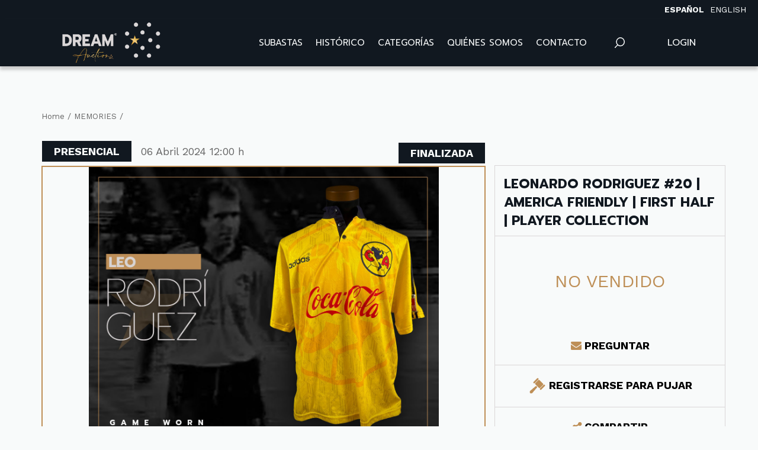

--- FILE ---
content_type: text/html; charset=UTF-8
request_url: https://auctions.thedreamauctions.com/es/lote/22-2081-2081/8-32-leonardo-rodriguez-20-america-friendly-first-half-player-collection
body_size: 23383
content:
<!doctype html>
<html lang="es-ES">
<meta charset="utf-8">
<meta name="viewport" content="width=device-width, initial-scale=1">
<meta name="author" content="Labelgrup">

<head>
	<!-- Global site tag (gtag.js) - Google Analytics -->
<script async src="https://www.googletagmanager.com/gtag/js?id=G-1K7W4H66WR"></script>
<script>
  window.dataLayer = window.dataLayer || [];
  function gtag(){dataLayer.push(arguments);}
  gtag('js', new Date());

  gtag('config', 'G-1K7W4H66WR');
</script>

	<title>LEONARDO RODRIGUEZ #20 | AMERICA FRIENDLY | FIRST HALF | PLA</title>

<meta name="title" content="LEONARDO RODRIGUEZ #20 | AMERICA FRIENDLY | FIRST HALF | PLA">
<meta name="description" content="Team: AMERICA&amp;nbsp;#20Season: 1997Competition: TESTIMONIAL FAREWELL MATCHGame: UNIVERSIDAD DE CHILE vs AMERICADate: 1997 | Nacional Stadium | Santiago, Chile.Pl">
<meta name="canonical" content="https://auctions.thedreamauctions.com/es/lote/22-2081-2081/8-32-leonardo-rodriguez-20-america-friendly-first-half-player-collection">
<meta name="robots" content="index, follow">



<meta property="og:title" content="LEONARDO RODRIGUEZ #20 | AMERICA FRIENDLY | FIRST HALF | PLA">
<meta property="og:description" content="Team: AMERICA&amp;nbsp;#20Season: 1997Competition: TESTIMONIAL FAREWELL MATCHGame: UNIVERSIDAD DE CHILE vs AMERICADate: 1997 | Nacional Stadium | Santiago, Chile.Pl">
<meta property="og:image" content="https://auctions.thedreamauctions.com/img/thumbs/500/001/32/001-32-8.jpg?a=1711918044">
<meta property="og:url" content="https://auctions.thedreamauctions.com/es/lote/22-2081-2081/8-32-leonardo-rodriguez-20-america-friendly-first-half-player-collection">
<meta property="og:type" content="website">
<meta property="og:site_name" content="The Dream Auctions">
<meta property="og:locale" content="es_ES">


<meta name="twitter:card" content="summary_large_image">
<meta name="twitter:title" content="LEONARDO RODRIGUEZ #20 | AMERICA FRIENDLY | FIRST HALF | PLA">
<meta name="twitter:description" content="Team: AMERICA&amp;nbsp;#20Season: 1997Competition: TESTIMONIAL FAREWELL MATCHGame: UNIVERSIDAD DE CHILE vs AMERICADate: 1997 | Nacional Stadium | Santiago, Chile.Pl">
<meta name="twitter:image" content="https://auctions.thedreamauctions.com/img/thumbs/500/001/32/001-32-8.jpg?a=1711918044">
<meta name="twitter:site" content="">
	<script>
	//fecha servidor
   var fecha_server = 1769417229000;
   //fecha del sistema del usuario
   var fecha_js = new Date().getTime();
</script>

<link rel="shortcut icon" href="/themes/thedreamauctions/img/favicon.ico" />

<!-- Packages -->
<link rel="stylesheet" type="text/css" href="https://auctions.thedreamauctions.com/vendor/bootstrap/3.4.1/dist/css/bootstrap.min.css" >
<link rel="stylesheet" href="https://use.fontawesome.com/releases/v5.4.2/css/all.css" integrity="sha384-/rXc/GQVaYpyDdyxK+ecHPVYJSN9bmVFBvjA/9eOB+pb3F2w2N6fc5qB9Ew5yIns" crossorigin="anonymous">
<link rel="stylesheet" type="text/css" href="/css/owl.carousel.min.css" >
<link rel="stylesheet" type="text/css" href="/css/owl.theme.default.min.css" >
<link rel="stylesheet" type="text/css" href="https://auctions.thedreamauctions.com/vendor/jquery-ui/1.13.1/jquery-ui.min.css" >
<link rel="stylesheet" type="text/css" href="/css/jquery.jqzoom.css" >
<link rel="stylesheet" type="text/css" href="/css/hint.css" >
<link rel="stylesheet" href="https://auctions.thedreamauctions.com/vendor/tiempo-real/pnotify/pnotify.custom.css" />
<!-- Slick / banner -->
<link rel="stylesheet" href="https://auctions.thedreamauctions.com/vendor/slick/slick.css" />
<link rel="stylesheet" href="https://auctions.thedreamauctions.com/vendor/slick/slick-theme.css" />
<!-- Magnific popup -->
<link rel="stylesheet" href="https://auctions.thedreamauctions.com/vendor/tiempo-real/popup/magnific-popup.css" />
<link rel="stylesheet" href="/css/animate.min.css">

<!-- Overwritable files -->
<link href="https://auctions.thedreamauctions.com/css/default/style.css?a=1766391145" rel="stylesheet" type="text/css">
<link href="https://auctions.thedreamauctions.com/themes/thedreamauctions/style.css?a=1766391145" rel="stylesheet" type="text/css">
<link href="https://auctions.thedreamauctions.com/css/default/grid.css?a=1766391145" rel="stylesheet" type="text/css">
<link href="https://auctions.thedreamauctions.com/themes/thedreamauctions/grid.css?a=1766391145" rel="stylesheet" type="text/css">
<link href="https://auctions.thedreamauctions.com/css/default/banners.css?a=1766391145" rel="stylesheet" type="text/css">
<link href="" rel="stylesheet" type="text/css">
<link href="https://auctions.thedreamauctions.com/css/default/responsive.css?a=1766391145" rel="stylesheet" type="text/css" >
<link href="https://auctions.thedreamauctions.com/themes/thedreamauctions/responsive.css?a=1766391145" rel="stylesheet" type="text/css" >
<link href="https://auctions.thedreamauctions.com/css/default/labelframework.css?a=1766391145" rel="stylesheet" type="text/css">
<link href='https://auctions.thedreamauctions.com/vendor/year-calendar/jquery.bootstrap.year.calendar.css' rel='stylesheet' />

<!--Google -->
<link rel="stylesheet" type="text/css" href="https://maxcdn.bootstrapcdn.com/font-awesome/4.7.0/css/font-awesome.min.css">
<link rel="preconnect" href="https://fonts.googleapis.com">
<link rel="preconnect" href="https://fonts.gstatic.com" crossorigin>
<link href="https://fonts.googleapis.com/css2?family=Prompt:ital,wght@0,100;0,200;0,300;0,400;0,500;0,600;0,700;0,800;0,900;1,100;1,200;1,300;1,400;1,500;1,600;1,700;1,800;1,900&family=Work+Sans:ital,wght@0,100;0,200;0,300;0,400;0,500;0,600;0,700;0,800;0,900;1,100;1,200;1,300;1,400;1,500;1,600;1,700;1,800;1,900&display=swap" rel="stylesheet">

<script>
    var traduction_large = { Jan: "Enero",Feb: "Febrero",Mar: "Marzo",Apr: "Abril",May: "Mayo",Jun: "Junio",Jul: "Julio",Aug: "Agosto",Sep: "Septiembre",Oct: "Octubre",Nov: "Noviembre",Dec: "Diciembre" };
    var traductions = { Jan: "Ene",Feb: "Feb",Mar: "Mar",Apr: "Abr",May: "May",Jun: "Jun",Jul: "Jul",Aug: "Ago",Sep: "Set",Oct: "Oct",Nov: "Nov",Dec: "Dic" };

	var routing = {
		subastashome: 	"/es/subastashome",
		login: 			"/es/login",
		registro: 		"/es/registro",
		subasta: 		"/es/subasta",
        usuario_registrado:        "/es/usuario-registrado",
	};

	var messages = {
		'error': {"already_added_to_fav":"Lote ya a\u00f1adido a favoritos","add_to_fav":"Failed to add lot to favorites","as_minimum":"como m\u00ednimo","bid_scaling":"S\u00f3lo pueden realizarse pujas siguiendo el escalado.","buying":"No se ha podido comprar el lote, por favor int\u00e9ntelo de nuevo.","makeOffer":"No se ha podido registrar su oferta, por favor int\u00e9ntelo de nuevo.","makeOfferLower":"No puede a\u00f1adir una oferta inferior a las actuales","makeOfferLose":"La oferta no ha sido lo suficientemente alta","counteroffer":"No se ha podido realizar la contraoferta por el lote, por favor int\u00e9ntelo de nuevo.","counteroffer_close":"No es posible realizar una contraoferta por un lote cerrado","counteroffer_ihave":"Ya ha realizado una contraoferta por un valor superior","cancel_bid_response":"Se ha cancelado la puja","closing_lot":"No se ha podido cerrar el lote","correct_bid":"Puja realizada correctamente","delete_bid":"Su puja ha sido cancelada","delete_fav_error":"No se ha podido eliminar el lote de su lista de favoritos, por favor int\u00e9ntelo de nuevo","delete_order":"Su orden ha sido cancelada","dni_incorrect":"NIF \/ DNI \/ NIE Incorrecto","email_already_exists":"La cuenta especificada ya existe.","email_confirm":"La confirmaci\u00f3n del email no coincide con el email","email_exist":"Este email ya est\u00e1 registrado.","email_invalid":"Formato email incorrecto","err-add_newsletter":"Email err\u00f3neo, introduzca uno nuevo para darse de alta en el bolet\u00edn","error_contact_emp":"No es posible realizar el registro, para m\u00e1s informaci\u00f3n pongase en \u003Ca href=\u0022\/es\/pagina\/contacto\u0022\u003Econtacto\u003C\/a\u003Econ nosotros","error_delete_order":"Error en el momento de eliminar la orden","error_delete_order_online":"No es posible eliminar la puja m\u00e1xima si es la puja actual o si ya ha sido superada","error_exist_dni":"Ya existe una cuenta con este DNI\/NIE\/NIF. Si ha olvidado su contrase\u00f1a, puede restablecerla pulsando sobre \u00bfHa olvidado su contrase\u00f1a? o contactando con nosotros.","error_nif":"El NIF\/CIF introducido no es v\u00e1lido","error_no_image":"Es necesario adjuntar una im\u00e1gen","error_no_mail":"Es necesario adjuntar mail de contacto","error_register":"Acceso denegado","form_password":"El campo :attribute es obligatorio y debe tener un m\u00ednimo de 5 caracteres","form_required":"El campo :attribute es obligatorio","generic":"Algo no ha funcionado como deber\u00eda, por favor int\u00e9ntalo de nuevo.","hasErrors":"Existen errores en el formulario. Por favor, comprueba los campos marcados.","higher_bid":"Le han sobrepujado","imp_max_licitador":"Has superado el importe maximo de adjudicacion, contacta con el administrador","usuario_pendiente_revision":"Le hemos enviado un mail para completar su alta como cliente y poder pujar","inserting_bid":"No se ha podido guardar su puja, por favor int\u00e9ntelo de nuevo.","inserting_bid_order":"Su orden no ha sido registrada, por favor int\u00e9ntelo de nuevo","int_value":"El valor introducido debe ser mayor a 0 y no contener decimales","login_register_failed":"Correo o contrase\u00f1a incorrectos","lot_closed":"No es posible pujar por un lote cerrado","lot_not_found":"El lote especificado no existe.","lower_bid":"Su puja es demasiado baja","max_size":"La imagen supera el tama\u00f1o m\u00e1ximo","max_size_img":"No se pueden subir m\u00e1s de 20MB vuelva a subir las imagenes","login_required":"Para poder pujar es necesario ","log_in":"iniciar sesi\u00f3n","register_required":" o \u003Ca title=\u0022Registrarse\u0022 href=\u0022\/es\/login\u0022\u003Eregistrarse\u003C\/a\u003E previamente.","register_required_nolink":"Para poder realizar esta acci\u00f3n es necesario \u003Cb\u003Einiciar sesi\u00f3n\u003C\/b\u003E o \u003Cb\u003Eregistrarse\u003C\/b\u003E previamente.","mustLogin":"Para poder pujar es necesario \u003Ca title=\u0022iniciar sesi\u00f3n\u0022 href=\u0022javascript:openLogin();\u0022\u003E iniciar sesi\u00f3n \u003C\/a\u003Eo \u003Ca title=\u0022Registrarse\u0022 href=\u0022\/es\/register\u0022\u003Eregistrarse\u003C\/a\u003E previamente.","mustLoginArticle":"Para poder a\u00f1adir el articulo al carrito es necesario \u003Ca title=\u0022iniciar sesi\u00f3n\u0022 href=\u0022javascript:openLogin();\u0022\u003E iniciar sesi\u00f3n \u003C\/a\u003Eo \u003Ca title=\u0022Registrarse\u0022 href=\u0022\/es\/register\u0022\u003Eregistrarse\u003C\/a\u003E previamente.","nif_exist":"Ya existe un usario con este NIF\/CIF","no_cancel_bid":"Solo es posible cancelar su puja si es la \u00faltima puja activa","no_licit":"El licitador no existe","no_deposit":"Para poder pujar debes tener un dep\u00f3sito v\u00e1lido","not_accept_bid":"No se admiten pujas tan elevadas.","not_allowed_movement":"El lote no puede reanudarse en esa posici\u00f3n.","not_bid":"Actualmente no hay pujas","not_licit":"No se ha encontrado el licitador","not_number":"No ha introducido un importe v\u00e1lido","not_order":"Actualmente no hay \u00f3rdenes","open_lot_error":"No ha sido posible reabrir el lote","order_lower":"No puede a\u00f1adir una orden inferior a su orden previa.","pass_confirm":"La confirmaci\u00f3n de contrase\u00f1a  no coincide con la contrase\u00f1a","pause_lot":"No se ha podido pausar el lote.","recaptcha_incorrect":"Error al validar el recaptcha","same_bidder":"La puja m\u00e1xima ya le pertenece.","session_end":"Su sesi\u00f3n ha finalizado, por favor vuelva a iniciarla","small_bid":"Su puja es inferior a la actual.","greater_bid_inverse":"Su puja es superior a la actual","small_bid_inverse":"Su puja debe ser inferior a la actual","small_bid_inf":"Ya tiene una puja superior al valor introducido","small_order":"En lotes de subastas presenciales, la orden no puede ser inferior al precio de salida","small_order_zero":"En lotes de Precio libre, la puja no puede ser inferior a :escalado \u20ac","user_panel_inf_actualizada":"Error al actualizar informaci\u00f3n","user_panel_inf_email_error":"Error en la solicitud de modificaci\u00f3n de usuario","user_panel_inf_error":"Error en la actualizaci\u00f3n","validation.required":"Campo obligatorio","wrong_date":"Fecha incorrecta","your_bid":"Debe pujar","your_order_lose":"Su orden no ha sido suficientemente alta, el precio actual del lote es de :imp \u20ac","add_lot_cart":"No se ha podido a\u00f1adir el producto al carrito, por favor intentelo m\u00e1s adelante","delete_lot_cart":"No se ha podido eliminar el producto del carrito, por favor intentelo m\u00e1s adelante","contact_admin":"Cuenta bloqueada, contacta con el administrador","baja_tmp_doble_optin":"Debes Validar el correo electronico para poder acceder","activacion_casa_subastas":"La cuenta est\u00e1 pendiete de validaci\u00f3n","phoneOrder":"No se ha podido realizar la orden telef\u00f3nica","lotReserved":"El lote no esta disponible , actualmente se encuentra en el carrito de otro usuario","lotsLost":"Algunos lotes ya no se encuentran disponibles","notVarianteArticle":"Selecciona todas las caracteristicas del articulo","error_500":"Se ha producido un error, disculpe las molestias. Vuelva a intentarlo m\u00e1s tarde o contacte con el administrador.","code_404":"404 - P\u00e1gina no encontrada","title_404":"P\u00e1gina no encontrada.","message_404":"No se ha encontrado la p\u00e1gina a la que intentas acceder. Es posible que el contenido ya no est\u00e9 disponible o que la direcci\u00f3n no exista.","code_500":"500 - Error inesperado","title_500":"Error inesperado.","message_500":"Se ha producido un error y no se ha podido completar la solicitud. Int\u00e9ntelo de nuevo.","asign_to_ministery":"El lote anterior ha sido adjudicado al ministerio","bidders_ratio":"La suma de los ratios debe sumar 100%","noPhoneInPhoneBid":"Es necesario que indique su n\u00famero de tel\u00e9fono","no_deposit_w":"Para poder realizar una oferta debes tener un dep\u00f3sito v\u00e1lido","login_too_many_attempts":"Demasiados intentos de inicio de sesi\u00f3n.\u003Cbr\u003EPor favor, int\u00e9ntelo de nuevo en 5 minutos.","invalid_strict_password":"La contrase\u00f1a debe cumplir con los siguientes criterios:\u003Cbr\u003EM\u00e1s de :min caracteres, al menos una letra may\u00fascula, una min\u00fascula, un s\u00edmbolo y un n\u00famero.","err-families_newsletter":"No se ha seleccionado ninguna newsletter\u003Cbr\u003E\u003Cbr\u003EEn caso de querer darse de baja, por favor, contacte con nosotros.","deposit_exists":"Ya se ha solicitado un deposito por este usuario previamente. Si necesita m\u00e1s informaci\u00f3n, por favor, \u003Ca href=\u0022:contact\u0022\u003Econtacte\u003C\/a\u003E con nosotros."},
		'success': {"add_bidding_order":"Su puja m\u00e1xima ha sido registrada correctamente","buying_lot":"Ha comprado el lote :lot","makeOfferBuyLot":"Enhorabuena se ha adjudicado el lote: \u0022:lot\u0022","counteroffer_success":"Contraoferta enviada con \u00e9xito","cancel_order_response":"Su orden ha sido cancelada","cli_licit_dont_exist":"Usuario no existe","correct_bid":"Puja realizada correctamente","delete_order":"Orden eliminada correctamente","deleted_fav_success":"Se ha eliminado el lote de su lista de favoritos","fav_added":"Lote a\u00f1adido al listado de favoritos.","higher_bid":"Le han sobrepujado","outbidded":"Le han sobrepujado","jump_lot":"Saltando de lote","mensaje_enviado":"El mensaje se ha enviado correctamente. En breve contactaremos contigo.","new_chat_message":"Nuevo mensaje en el chat","open_lot_success":"Se ha abierto el lote correctamente","pause_lot":"Ha pausado el lote correctamente.","recaptcha_incorrect":"Al parecer ha habido un error al comprobar el recaptcha.","resume_lot":"Ha reanudado el lote correctamente.","success-add_newsletter":"La suscripci\u00f3n a nuestra newsletter se ha realizado correctamente.","success_delete":"Eliminado correctamente","success_move_lot":"Orden de los lotes guardados correctamente","success_saved":"Guardado correctamente","user_baja_tmp":"Licitador dado de baja","user_dontbaja_tmp":"Esta cuenta ha sido reactivada","user_panel_inf_actualizada":"Informacion actualizada","user_panel_inf_email_actualizada":"Solicitud de modificaci\u00f3n de usuario enviado correctamente","add_cart":"Articulo a\u00f1adido al carrito de la compra","delete_lot_cart":"Lote eliminado del carrito de la compra","phoneOrder":"Orden telef\u00f3nica realizada con \u00e9xito","newsletter_unsubscribe":"La suscripci\u00f3n a newsletters del email :email a sido cancelada","newsletter_subscribe":"La suscripci\u00f3n a newsletters del email :email se ha ejecutado con exito","correct_bid_concursal":"Oferta realizada correctamente","conditions_accepted":"Condiciones aceptadas"},
		'neutral': {"accept_condiciones":"Debe de aceptar los t\u00e9rminos y condiciones","auction_coming_soon":"La subasta se iniciar\u00e1 en breve","auction_end":"La subasta ha finalizado","confirm_delete":"\u00bfEstas seguro de eliminar tu puja?","confirm_delete_order":"\u00bfEstas seguro de eliminar tu orden?","cookie_law":"Utilizamos cookies propias y de terceros para mejorar nuestros servicios y mostrarle publicidad relacionada con sus preferencias mediante el an\u00e1lisis de sus h\u00e1bitos de navegaci\u00f3n. Debes aceptar nuestra \u003Ca href=\u0022\/es\/pagina\/politica-de-cookies\u0022 target=\u0022blank\u0022\u003Epol\u00edtica de cookies\u003C\/a\u003E para seguir navegando.","days":"d\u00edas","hour":"hora","hours":"horas","in_progress":"En curso","match_fav_actual_lot":"\u00a1Se est\u00e1 subastando uno de sus lotes favoritos!","minute":"minuto","minutes":"minutos","new_licit":"Nuevo licitador","no_stopped_lots":"No hay lotes pausados","notification":"Notificaci\u00f3n","now":"ahora","pause_lot":"Pausar Lote","pendiente":"No iniciada","puja_corresponde":"Esta puja corresponde al pujador n\u00ba","resume":"Reanudar","stopped":"En pausa","subasted_fav_lot_soon":"Pronto se subastar\u00e1 su lote favorito: ","result":"resultado","results":"resultados","view":"Ver","represented_confirm_state":"\u00bfEst\u00e1s seguro de que deseas cambiar el estado de este representado?\u003Cbr\u003ESi se desactiva, el representado no aparecera al realizar una puja","represented_confim_delete":"\u00bfEst\u00e1s seguro de que deseas eliminar este representado?"}	};
</script>

<script src=""></script>
<script src="https://auctions.thedreamauctions.com/vendor/jquery/3.6.0/dist/jquery.min.js"></script>
<script src="https://auctions.thedreamauctions.com/js/common.js?a=1766391145"></script>
<script src="https://auctions.thedreamauctions.com/js/actions.js?a=1766391145"></script>
<script src="https://auctions.thedreamauctions.com/vendor/tiempo-real/popup/magnific-popup.js"></script>
<script src="https://auctions.thedreamauctions.com/vendor/tiempo-real/pnotify/pnotify.custom.js"></script>
<script src="https://auctions.thedreamauctions.com/vendor/tiempo-real/pnotify/modernizr.js"></script>
<script src="https://auctions.thedreamauctions.com/vendor/jquery-countdown/jquery.countdown.min.js"></script>
<script src="https://auctions.thedreamauctions.com/vendor/timeago/timeago.js"></script>
<script src="https://auctions.thedreamauctions.com/js/validator.js"></script>
<script src="https://auctions.thedreamauctions.com/js/jquery.cookie.js"></script>
<script src="https://auctions.thedreamauctions.com/vendor/bootstrap/3.4.1/dist/js/bootstrap.min.js"></script>
<script src="https://auctions.thedreamauctions.com/vendor/bootstrap-select/js/bootstrap-select.min.js"></script>
<script src='https://auctions.thedreamauctions.com/vendor/year-calendar/jquery.bootstrap.year.calendar.js'></script>
<script src='https://auctions.thedreamauctions.com/vendor/year-calendar/bootstrap-year-calendar.es.js'></script>
<script src="https://auctions.thedreamauctions.com/js/default/customized_tr_main.js?a=1766391145" ></script>
<script src="https://auctions.thedreamauctions.com/themes/thedreamauctions/customized_tr_main.js?a=1766391145" ></script>
<script src="https://auctions.thedreamauctions.com/js/owl.carousel.min.js"></script>
<script src="https://auctions.thedreamauctions.com/js/jquery.jqzoom-core.js"></script>
<script src="https://auctions.thedreamauctions.com/vendor/jquery-ui/1.13.1/jquery-ui.min.js"></script>
<script type="text/javascript" src="https://auctions.thedreamauctions.com/js/jquery.ui.touch-punch.min.js"></script>
<script src="https://auctions.thedreamauctions.com/js/default/custom.js?a=1766391145"></script>
<script src="https://auctions.thedreamauctions.com/themes/thedreamauctions/custom.js?a=1766391145"></script>
<script src="https://auctions.thedreamauctions.com/vendor/zoom/jquery.imageLens.js"></script>
<script src="https://auctions.thedreamauctions.com/js/jquery.lazy.min.js"></script>
<script src="https://auctions.thedreamauctions.com/js/numeral.js"></script>
<script src="https://auctions.thedreamauctions.com/js/forms.js?a=1766391145"></script>
<script src="https://auctions.thedreamauctions.com/vendor/slick/slick.min.js"></script>


<script src="https://www.google.com/recaptcha/api.js?onload=onloadCallback&render=explicit"
        async defer>
</script>

</head>

<body>
    
                    <div class="lang-selection">
	<div class="container-fluid">
		<div class="row">
			<div class="col-xs-12 text-right d-flex justify-content-flex-end">

								<ul class="ul-format list-lang d-inline-flex">
										<li>
						<a translate="no" title="Español"
							class="link-lang  color-letter active "
							>

							<span translate="no">ESPAÑOL</span>
						</a>
					</li>
				</ul>
								<ul class="ul-format list-lang d-inline-flex">
										<li>
						<a translate="no" title="Español"
							class="link-lang  color-letter  "
							href=/en/lote/22-2081-2081/8-32-leonardo-rodriguez-20-america-friendly-first-half-player-collection>

							<span translate="no">ENGLISH</span>
						</a>
					</li>
				</ul>
				
			</div>
		</div>
	</div>
</div>

<header>

	<div class="container">
		<nav class="menu-header">

			<div class="menu-responsive hidden-lg">
				<div role="button" class="menu-text d-flex justify-content-center align-items-center color-letter ">
					MENU</div>
			</div>

			<div class="logo-header">
				<a title="The Dream Auctions" href="/es">
					<img class="logo-company" src="/themes/thedreamauctions/assets/img/logo.png"
						alt="The Dream Auctions">
				</a>
			</div>

			<div class="menu-principal">

				<ul class="menu-principal-content d-flex  align-items-center">
					<span role="button"
						class="close-menu-reponsive hidden-lg">Cerrar</span>

										<li>
						<a class="color-letter d-flex link-header justify-content-center align-items-center "
							href="/es/presenciales/">
							<span>Subastas</span>
						</a>
					</li>
					
					<li>
						<a class="color-letter d-flex link-header justify-content-center align-items-center "
							href="/es/subastas-historicas/">Histórico</a>
					</li>


					
										<li>
						<a class="color-letter d-flex link-header justify-content-center align-items-center category-button "
							href="#"><span>Categorías</span>
						</a>

						<div class="submenuDefault ">
							<div class="  pt-2 pb-2">

																<div class="categoryOption"><a
										href="https://auctions.thedreamauctions.com/es/subastas-commemorative-memorabilia">Commemorative Memorabilia</a>
								</div>
																<div class="categoryOption"><a
										href="https://auctions.thedreamauctions.com/es/subastas-match-worn-soccer-memorabilia">Match Worn Soccer Memorabilia</a>
								</div>
																<div class="categoryOption"><a
										href="https://auctions.thedreamauctions.com/es/subastas-match-worn-soccer-shirts">Match Worn Soccer Shirts</a>
								</div>
																<div class="categoryOption"><a
										href="https://auctions.thedreamauctions.com/es/subastas-museum-memorabilia">Museum Memorabilia </a>
								</div>
																<div class="categoryOption"><a
										href="https://auctions.thedreamauctions.com/es/subastas-others-sports">Others Sports</a>
								</div>
								
							</div>
						</div>
					</li>
					
					<li>
						<a class="color-letter d-flex link-header justify-content-center align-items-center"
							title="Quiénes Somos"
							href="https://www.thedreamauctions.com/quienes-somos/"
							target="_blank"><span>Quiénes Somos</span></a>
					</li>

					<li>
						<a class="color-letter d-flex link-header justify-content-center align-items-center"
							title="Contacto"
							href="https://www.thedreamauctions.com/contacto/"
							target="_blank"><span>Contacto</span></a>
					</li>
				</ul>
			</div>
			<div class="search-header-container  d-flex justify-content-center align-items-center hidden-xs"
				role="button">
				<div class="search-header d-flex justify-content-center align-items-center">
					<svg xmlns="http://www.w3.org/2000/svg" viewBox="0 0 29.17 29.861">
						<defs>
							<style>
								.cls-1 {
									fill: #f8fafa;
								}
							</style>
						</defs>
						<g id="magnifying-glass" transform="translate(-7.254)">
							<path id="Path_1" data-name="Path 1" class="cls-1"
								d="M36.055,27.715l-6.7-6.7a12.612,12.612,0,1,0-9.441,4.3,12.545,12.545,0,0,0,7.6-2.594l6.765,6.767a1.258,1.258,0,0,0,1.779-1.778ZM9.769,12.661A10.147,10.147,0,1,1,19.916,22.805,10.16,10.16,0,0,1,9.769,12.661Z" />
						</g>
					</svg>
				</div>
				<div class="search-header-close d-flex justify-content-center align-items-center">
					<svg xmlns="http://www.w3.org/2000/svg" viewBox="0 0 33.697 33.544">
						<defs>
							<style>
								.close-svg {
									fill: #f8fafa;
								}
							</style>
						</defs>
						<g id="cancel" transform="translate(0 -0.435)">
							<path id="Path_27" data-name="Path 27" class="close-svg"
								d="M18.993,17.284,33.238,3.039a1.481,1.481,0,0,0,0-2.144,1.481,1.481,0,0,0-2.144,0L16.849,15.139,2.6.894a1.481,1.481,0,0,0-2.144,0,1.481,1.481,0,0,0,0,2.144L14.7,17.284.459,31.528a1.481,1.481,0,0,0,0,2.144,1.842,1.842,0,0,0,1.225.306c.306,0,.919,0,.919-.306L16.848,19.428,31.093,33.673a1.842,1.842,0,0,0,1.225.306c.306,0,.919,0,.919-.306a1.481,1.481,0,0,0,0-2.144Z"
								transform="translate(0 0)" />
						</g>
					</svg>
				</div>

			</div>
			<div class="user-account">
								<div class="user-account-login">
					<a class="flex-display justify-center align-items-center btn_login_desktop btn_login"
						title="Login" href="javascript:;">
						Login					</a>
				</div>
							</div>

		</nav>
	</div>

</header>


<div class="menu-principal-search d-flex align-items-center justify-content-center">
	<form id="formsearchResponsive" role="search" action="https://auctions.thedreamauctions.com/es/subastas"
		class="search-component-form flex-inline position-relative">
		<div class="form-group">
			<input class="form-control input-custom br-100" placeholder="Introduzca aquí lo que busca"
				type="text" name="description" />
		</div>
		<button role="button" type="submit"
			class="br-100 right-0 position-absolute btn btn-custom-search background-principal">Buscar</button>
	</form>
</div>

<div class="login_desktop" style="display: none">
	<div class="login_desktop_content">
		<div class="only-login white-background">
			<div class="login-content-form">
				<img class="closedd" role="button" src="/themes/thedreamauctions/assets/img/shape.png" alt="Close">
				<div class="login_desktop_title">
					Login				</div>
				<form data-toggle="validator" id="accerder-user-form"
					class="flex-display justify-center align-items-center flex-column">
					<input type="hidden" name="_token" value="W50lUlsiJuE5T1sYlPcRRkWMIpZOcPSNQDnCIbkh">
					<div class="form-group">
						<div class="input-login-group">
							<i class="fa fa-user"></i>
							<input class="form-control" placeholder="Usuario"
								type="email" name="email" type="text">
						</div>
					</div>
					<div class="form-group ">
						<div class="input-login-group">
							<i class="fa fa-key"></i>
							<input class="form-control"
								placeholder="Contraseña" type="password"
								name="password" maxlength="20" autocomplete="off">
							<img class="view_password eye-password"
								src="[data-uri]">
						</div>
					</div>
					<span class="message-error-log text-danger seo_h5"></span></p>
					<div class="pass-login-content">
						<div class="text-center">
							<button id="accerder-user" class="button-principal" type="button">
								<div>Enviar</div>
							</button>
						</div>
						<a onclick="cerrarLogin();" class="c_bordered pass_recovery_login"
							data-ref="/es/password_recovery" id="p_recovery"
							data-title="¿Ha olvidado su contraseña?"
							href="javascript:;" data-toggle="modal"
							data-target="#modalAjax">¿Ha olvidado su contraseña?</a>

					</div>
				</form>
				<div class="login-separator"></div>
				<p class="text-center">¿No tiene cuenta?</p>
				<div class="create-account-link">
										<a class="" title="Registrarse"
						href="/es/register">Registrarse</a>
									</div>
			</div>
		</div>
	</div>
</div>

<script>
	markCurrentPageHeader(['subastas', 'subasta']);
</script>

        <link rel="stylesheet" href="https://auctions.thedreamauctions.com/vendor/tiempo-real/autocomplete/jquery.auto-complete.css" />

<script src="https://auctions.thedreamauctions.com/vendor/tiempo-real/node_modules/socket.io/node_modules/socket.io-client/socket.io.js"></script>

<script src="https://auctions.thedreamauctions.com/vendor/tiempo-real/autocomplete/jquery.auto-complete.min.js"></script>

<script src="https://auctions.thedreamauctions.com/vendor/tiempo-real/tr_main.js?a=1766391145"></script>
<script src="https://auctions.thedreamauctions.com/js/hmac-sha256.js"></script>

<script src="https://auctions.thedreamauctions.com/js/openseadragon.min.js"></script>

<script src="https://auctions.thedreamauctions.com/vendor/jquery-print/jQuery.print.js"></script>


<script>
var auction_info = $.parseJSON('{"lang_code":"ES","subasta":{"cod_sub":"22","currency":{"name":"EUR","symbol":"\u20ac"},"cod_div_cli":""},"lote_actual":{"pujas":[],"max_puja":0,"actual_bid":"600","himp_csub":null,"sub_hces1":"22","fini_asigl0":"2024-03-15 00:00:00","orders_start":"2024-03-15 10:00:00","orders_end":"2024-04-06 11:59:00","nobj_hces1":0,"ministerio_hces1":"N","permisoexp_hces1":"N","infotr_hces1":"","imgfriendly_hces1":"","controlstock_hces1":"N","stock_hces1":"0","ocultarps_asigl0":"N","pc_hces1":"0","formatted_actual_bid":"600","formatted_impsalhces_asigl0":"600","formatted_imptash_asigl0":"1.000","formatted_imptas_asigl0":"800","formatted_impres_asigl0":"0","formatted_impsalweb_asigl0":"0","cod_sub":"22","orden_hces1":"8","cerrado_asigl0":"S","remate_asigl0":"N","fac_hces1":"N","lic_hces1":"N","des_sub":"MEMORIES","titulo_hces1":null,"impsalhces_asigl0":"600","impsalweb_asigl0":0,"imptash_asigl0":"1000","imptas_asigl0":"800","destacado_asigl0":"N","reference":"001","retirado_asigl0":"N","ref_asigl0":"8","impres_asigl0":"0","sec_hces1":"CL","desadju_asigl0":"N","es_nft_asigl0":"N","lin_hces1":"8","num_hces1":"32","tipo_sub":"W","subc_sub":"H","id_auc_sessions":"2081","compra_asigl0":"N","name":"MEMORIES","descdet_hces1":null,"imagen":"001-32-8.jpg","imagenes":["001-32-8.jpg","001-32-8_01.jpg","001-32-8_02.jpg","001-32-8_03.jpg","001-32-8_04.jpg","001-32-8_05.jpg","001-32-8_06.jpg","001-32-8_07.jpg","001-32-8_08.jpg"],"videos":[],"desc_hces1":"<p><strong>Team: <\/strong>AMERICA&nbsp;#20<br \/><strong>Season: <\/strong>1997<br \/><strong>Competition:<\/strong> TESTIMONIAL FAREWELL MATCH<br \/><strong>Game:<\/strong> UNIVERSIDAD DE CHILE vs AMERICA<br \/><strong>Date:<\/strong> 1997 | Nacional Stadium | Santiago, Chile.<br \/><strong>Player:<\/strong> LEONARDO RODRIGUEZ&nbsp;#20<br \/><strong>Lot Type: <\/strong>KNOWN GAME WORN JERSEY<\/p><hr \/><p><strong>COA:<\/strong> &ldquo;Dream Auctions&rdquo; available upon request. Personalized video proof available from the player upon request to the winner bidder.&nbsp; &nbsp;See photo proof about player with the jersey. &nbsp;<\/p><p><strong>PROVENANCE: <\/strong>Jersey comes directly from first provenace , and being&nbsp; part of the personal collection of former chilean &amp; international prolific defender Ronald Fuentes. For first time ever this collection is available for fans worldwide. As related from player jersey was gifted by Leo Rodriguez to Fuentes, due their friendship in the chilean club, after the first half during the testimonial match in 1997 when Rodriguez played for the Mexican giant , also mentioned that&nbsp; this match was part of the deal when they seal the transfer in 1996. Leo Rodriguez played 2 seasons for&nbsp; \\"Las Aguilas\\" (53 games with 6 goals),<strong> <\/strong>after to come back to Universidad de Chile for his second stage.&nbsp;<\/p><p><strong>NOTE 1: <\/strong>Jersey was kept until today&nbsp; in pristine conditions at player place.<strong> &nbsp;<\/strong><\/p><hr \/><p><strong>FEATURES:<\/strong><\/p><ul><li>Made in: M&eacute;xico &bull; Adidas trademark.<\/li><li>Stamped back number on tiny vinyl.&nbsp;<\/li><li>Adidas logo and club shield sublimated on the chest.&nbsp;&nbsp; &nbsp;<\/li><li>\\" FMF\\"Mexican league competition patch embroidered on left sleeve<\/li><li>Front and back sponsor sublimated on fabric.&nbsp; &nbsp; &nbsp; &nbsp; &nbsp; &nbsp; &nbsp; &nbsp; &nbsp; &nbsp; &nbsp; &nbsp; &nbsp; &nbsp; &nbsp; &nbsp; &nbsp; &nbsp; &nbsp; &nbsp; &nbsp; &nbsp; &nbsp; &nbsp; &nbsp; &nbsp; &nbsp; &nbsp; &nbsp; &nbsp; &nbsp; &nbsp; &nbsp; &nbsp; &nbsp; &nbsp; &nbsp; &nbsp; &nbsp; &nbsp; &nbsp; &nbsp; &nbsp;&nbsp;<\/li><li>Size: XL<\/li><\/ul><p>Link of interest:<a title=\\"VIDEO VIEW\\" href=\\"https:\/\/youtu.be\/2BLAMDoPGnc?feature=shared\\" target=\\"_blank\\" rel=\\"noopener\\"> CLIK HERE TO VIDEO VIEW<\/a><\/p>","descweb_hces1":"LEONARDO RODRIGUEZ #20 | AMERICA FRIENDLY | FIRST HALF | PLAYER COLLECTION","webfriend_hces1":"leonardo-rodriguez-20-america-friendly-first-half-player-collection","start_session":"2024-04-06 12:00:00","end_session":"2024-04-06 21:00:00","implic_hces1":"0","id_hces1":"0","close_at":"2024\/04\/06 21:00:00","subabierta_sub":"P","opcioncar_sub":"N","ordentel_sub":"0","transport_hces1":"N","alto_hces1":"0","ancho_hces1":"0","grueso_hces1":"0","peso_hces1":"0","embalaje_hces1":"0","contextra_hces1":null,"inversa_sub":"N","open_price":null,"prop_hces1":null,"oferta_asigl0":"0","comlhces_asigl0":"0","cosembcarg_hces1":"0","impadj_asigl0":"0","sub_asigl0":"22","is_reauctioned":false,"isItp":false,"comision":"0","favorito":false,"url_subasta":"https:\/\/auctions.thedreamauctions.com\/es\/subasta\/memories_22-001","title_url_subasta":"MEMORIES","materiales":[],"importe_escalado_siguiente":"600","siguientes_escalados":["600",700,800],"ordenes":[],"importe_escalado_siguiente_formated":"600"}}');


var cod_sub = '22';
var ref = '8';
var imp = '600';
var cod_licit = null;
routing.node_url 	 = 'https://auctions.thedreamauctions.com:2083';
routing.comprar		 = 'https://auctions.thedreamauctions.com/es/api/comprar/subasta';
routing.ol		 = 'https://auctions.thedreamauctions.com/es/api/ol/subasta';
routing.favorites	 = 'https://auctions.thedreamauctions.com/api-ajax/favorites';

$(document).ready(function() {
	$('.add_bid').removeClass('loading');
});

</script>

<div class="container">
            <div class="row">
                <div class="col-xs-12 col-sm-12 color-letter">
                    <div class="col-xs-12 no-padding" >
			<div class="col-xs-12 col-sm-7 no-padding bread-after">
				<div class="bread" >
					<div class="bread-content">
        
        <ul itemscope itemtype="https://schema.org/BreadcrumbList">
            <li itemprop="itemListElement" itemscope itemtype="https://schema.org/ListItem">
                <a class="color-letter bread-link" itemtype="https://schema.org/Thing" itemprop="item" title="Home" href="https://auctions.thedreamauctions.com">
                    <span itemprop="name">Home</span>
                </a>
                <meta itemprop="position" content="1" />
            </li>
                            /
                                <li itemprop="itemListElement" itemscope itemtype="https://schema.org/ListItem">
                    <a class="color-letter bread-link" itemtype="https://schema.org/Thing" itemprop="item" title="MEMORIES" href="https://auctions.thedreamauctions.com/es/subasta/memories_22-001">
                        <span itemprop="name">MEMORIES</span>
                    </a>
                    <meta itemprop="position" content="2" />
                </li>
                            /
                                <li itemprop="itemListElement" itemscope itemtype="https://schema.org/ListItem">
                    <a class="color-letter bread-link" itemtype="https://schema.org/Thing" itemprop="item" title="" href="https://auctions.thedreamauctions.com/es/lote/22-2081-2081/8-32-leonardo-rodriguez-20-america-friendly-first-half-player-collection">
                        <span itemprop="name"></span>
                    </a>
                    <meta itemprop="position" content="3" />
                </li>
                    </ul>

        </div>
				</div>
			</div>



			<div class="col-xs-12 col-sm-5 no-padding follow visible-xs">
				<div class="align-item-center  d-flex justify-content-space-between  text-right">
											<a class="color-letter nextLeft" title="Anterior" href="https://auctions.thedreamauctions.com/es/lote/22-2081-2081/7-32-ivan-zamorano-9-199293-real-madrid-player-collection"><i class="fa fa-angle-left fa-angle-custom"></i> Anterior</a>
					

											<a class="color-letter nextRight" title="Siguiente" href="https://auctions.thedreamauctions.com/es/lote/22-2081-2081/9-32-lionel-scaloni-20-2005-argentina-friendly-unwashed">Siguiente <i class="fa fa-angle-right fa-angle-custom"></i></a>
					

				</div>
			</div>

		</div>
		                </div>
            </div>
        </div>
    <div class="ficha-content color-letter">
    <div class="container">
        <div class="row">

            <div class="col-sm-8 col-xs-12" style="position: relative">
                
                <div class="d-flex flex-wrap col-xs-12 no-padding justify-content-space-between align-items-center">

        <div class="info_single_title info-type-auction-title no-padding d-flex justify-content-space-between align-items-center">
            <div class="info-type-auction">

                                 Presencial
                            </div>


            <div class=" no-padding ">
                    <div class="col-xs-12 ficha-info-close-lot ">
                        <div class="date_top_side_small">
                            <span id="cierre_lote"></span>
                        </div>
                    </div>
            </div>




        </div>


<div class="info-type-auction">Finalizada</div>


</div>
                <div class="col-xs-12 no-padding col-sm-2 col-md-2 slider-thumnail-container">

                        <div class="owl-theme owl-carousel visible-xs" id="owl-carousel-responsive">

                            
									
                                   <div class="item_content_img_single" style="position: relative; height: 290px; overflow: hidden;">
									<img style="max-width: 100%; height: auto; position: relative; display: inherit !important; margin: 0 auto !important; max-height: 100%; width: auto;"
										class="img-responsive"
										src="/img/load/real/001-32-8.jpg"
										alt="">
                                   </div>
                             
									
                                   <div class="item_content_img_single" style="position: relative; height: 290px; overflow: hidden;">
									<img style="max-width: 100%; height: auto; position: relative; display: inherit !important; margin: 0 auto !important; max-height: 100%; width: auto;"
										class="img-responsive"
										src="/img/load/real/001-32-8_01.jpg"
										alt="">
                                   </div>
                             
									
                                   <div class="item_content_img_single" style="position: relative; height: 290px; overflow: hidden;">
									<img style="max-width: 100%; height: auto; position: relative; display: inherit !important; margin: 0 auto !important; max-height: 100%; width: auto;"
										class="img-responsive"
										src="/img/load/real/001-32-8_02.jpg"
										alt="">
                                   </div>
                             
									
                                   <div class="item_content_img_single" style="position: relative; height: 290px; overflow: hidden;">
									<img style="max-width: 100%; height: auto; position: relative; display: inherit !important; margin: 0 auto !important; max-height: 100%; width: auto;"
										class="img-responsive"
										src="/img/load/real/001-32-8_03.jpg"
										alt="">
                                   </div>
                             
									
                                   <div class="item_content_img_single" style="position: relative; height: 290px; overflow: hidden;">
									<img style="max-width: 100%; height: auto; position: relative; display: inherit !important; margin: 0 auto !important; max-height: 100%; width: auto;"
										class="img-responsive"
										src="/img/load/real/001-32-8_04.jpg"
										alt="">
                                   </div>
                             
									
                                   <div class="item_content_img_single" style="position: relative; height: 290px; overflow: hidden;">
									<img style="max-width: 100%; height: auto; position: relative; display: inherit !important; margin: 0 auto !important; max-height: 100%; width: auto;"
										class="img-responsive"
										src="/img/load/real/001-32-8_05.jpg"
										alt="">
                                   </div>
                             
									
                                   <div class="item_content_img_single" style="position: relative; height: 290px; overflow: hidden;">
									<img style="max-width: 100%; height: auto; position: relative; display: inherit !important; margin: 0 auto !important; max-height: 100%; width: auto;"
										class="img-responsive"
										src="/img/load/real/001-32-8_06.jpg"
										alt="">
                                   </div>
                             
									
                                   <div class="item_content_img_single" style="position: relative; height: 290px; overflow: hidden;">
									<img style="max-width: 100%; height: auto; position: relative; display: inherit !important; margin: 0 auto !important; max-height: 100%; width: auto;"
										class="img-responsive"
										src="/img/load/real/001-32-8_07.jpg"
										alt="">
                                   </div>
                             
									
                                   <div class="item_content_img_single" style="position: relative; height: 290px; overflow: hidden;">
									<img style="max-width: 100%; height: auto; position: relative; display: inherit !important; margin: 0 auto !important; max-height: 100%; width: auto;"
										class="img-responsive"
										src="/img/load/real/001-32-8_08.jpg"
										alt="">
                                   </div>
                                                     </div>
                        
                </div>
						

                
                <div class="col-xs-12 no-padding hidden-xs">
                    
					<div id="video_main_wrapper" class="img_single_border video_single_border" style="display:none">
					</div>

                    <div class="img-global-content position-relative">

						<div id="img_main" class="img_single">
							<a title="" href="javascript:action_fav_modal('remove')">
								<img class="img-responsive" src="" alt="">
							</a>
						</div>

                        <div id="360img" class="d-none img-content">
                                <div class="img-360-real">
                                                                    </div>
                        </div>
						                    </div>

                <div class="col-xs-12 no-padding">
                    <div class="minis-content d-flex flex-wrap">

                        
							
							<div class="mini-img-ficha no-360">

                                <a href="javascript:loadSeaDragon('001-32-8.jpg');" class="view-thumbs-open-dragon" data-index="0">
                                    <div class="img-openDragon" style="background-image:url('https://auctions.thedreamauctions.com/img/thumbs/100/001/32/001-32-8.jpg?a=1711918044'); background-size: contain; background-position: center; background-repeat: no-repeat;" alt=""></div>
                                </a>
                            </div>

                        
							
							<div class="mini-img-ficha no-360">

                                <a href="javascript:loadSeaDragon('001-32-8_01.jpg');" class="view-thumbs-open-dragon" data-index="1">
                                    <div class="img-openDragon" style="background-image:url('https://auctions.thedreamauctions.com/img/thumbs/100/001/32/001-32-8_01.jpg?a=1711918044'); background-size: contain; background-position: center; background-repeat: no-repeat;" alt=""></div>
                                </a>
                            </div>

                        
							
							<div class="mini-img-ficha no-360">

                                <a href="javascript:loadSeaDragon('001-32-8_02.jpg');" class="view-thumbs-open-dragon" data-index="2">
                                    <div class="img-openDragon" style="background-image:url('https://auctions.thedreamauctions.com/img/thumbs/100/001/32/001-32-8_02.jpg?a=1711918045'); background-size: contain; background-position: center; background-repeat: no-repeat;" alt=""></div>
                                </a>
                            </div>

                        
							
							<div class="mini-img-ficha no-360">

                                <a href="javascript:loadSeaDragon('001-32-8_03.jpg');" class="view-thumbs-open-dragon" data-index="3">
                                    <div class="img-openDragon" style="background-image:url('https://auctions.thedreamauctions.com/img/thumbs/100/001/32/001-32-8_03.jpg?a=1711918047'); background-size: contain; background-position: center; background-repeat: no-repeat;" alt=""></div>
                                </a>
                            </div>

                        
							
							<div class="mini-img-ficha no-360">

                                <a href="javascript:loadSeaDragon('001-32-8_04.jpg');" class="view-thumbs-open-dragon" data-index="4">
                                    <div class="img-openDragon" style="background-image:url('https://auctions.thedreamauctions.com/img/thumbs/100/001/32/001-32-8_04.jpg?a=1711918047'); background-size: contain; background-position: center; background-repeat: no-repeat;" alt=""></div>
                                </a>
                            </div>

                        
							
							<div class="mini-img-ficha no-360">

                                <a href="javascript:loadSeaDragon('001-32-8_05.jpg');" class="view-thumbs-open-dragon" data-index="5">
                                    <div class="img-openDragon" style="background-image:url('https://auctions.thedreamauctions.com/img/thumbs/100/001/32/001-32-8_05.jpg?a=1711918048'); background-size: contain; background-position: center; background-repeat: no-repeat;" alt=""></div>
                                </a>
                            </div>

                        
							
							<div class="mini-img-ficha no-360">

                                <a href="javascript:loadSeaDragon('001-32-8_06.jpg');" class="view-thumbs-open-dragon" data-index="6">
                                    <div class="img-openDragon" style="background-image:url('https://auctions.thedreamauctions.com/img/thumbs/100/001/32/001-32-8_06.jpg?a=1711918048'); background-size: contain; background-position: center; background-repeat: no-repeat;" alt=""></div>
                                </a>
                            </div>

                        
							
							<div class="mini-img-ficha no-360">

                                <a href="javascript:loadSeaDragon('001-32-8_07.jpg');" class="view-thumbs-open-dragon" data-index="7">
                                    <div class="img-openDragon" style="background-image:url('https://auctions.thedreamauctions.com/img/thumbs/100/001/32/001-32-8_07.jpg?a=1711918050'); background-size: contain; background-position: center; background-repeat: no-repeat;" alt=""></div>
                                </a>
                            </div>

                        
							
							<div class="mini-img-ficha no-360">

                                <a href="javascript:loadSeaDragon('001-32-8_08.jpg');" class="view-thumbs-open-dragon" data-index="8">
                                    <div class="img-openDragon" style="background-image:url('https://auctions.thedreamauctions.com/img/thumbs/100/001/32/001-32-8_08.jpg?a=1711918051'); background-size: contain; background-position: center; background-repeat: no-repeat;" alt=""></div>
                                </a>
                            </div>

                                                <div class="mini-img-ficha">

                                <div id="360img-button" data-active="disabled"
                                    class='mini-img-ficha-content img-360-desktop more-img img-360 d-flex align-items-center justify-content-center'
                                    style="display:none; background-repeat: no-repeat;padding: 15px;background-position:center;background-size: contain;background-image: url('https://auctions.thedreamauctions.com/img/thumbs/100/001/32/001-32-8.jpg?a=1711918044')">
                                    <img class="img-responsive"
                                        src="[data-uri]" />
                                </div>
                            </div>
                </div>


				<div class="col-xs-12 mt-3">
					
					<div class="next align-items-center d-flex justify-content-space-between">
													<a class="color-letter nextLeft" title="Anterior" href="https://auctions.thedreamauctions.com/es/lote/22-2081-2081/7-32-ivan-zamorano-9-199293-real-madrid-player-collection"><i class="fa fa-angle-left fa-angle-custom"></i> Anterior Lote: 7</a>
						
						<p class="text-center">Lote 8 </p>

													<a class="color-letter nextRight text-right" title="Siguiente" href="https://auctions.thedreamauctions.com/es/lote/22-2081-2081/9-32-lionel-scaloni-20-2005-argentina-friendly-unwashed">Siguiente Lote: 9 <i class="fa fa-angle-right fa-angle-custom"></i></a>
											</div>
				</div>
            </div>

    </div>
    </div>

    <div class="col-sm-4 col-xs-12 content-right-ficha d-flex justify-content-space-between flex-column">

       <div class="d-flex  flex-column">
            <div class="ficha-info-title col-xs-12 no-padding mb-1">
                    <div class="titleficha col-xs-12 no-padding  secondary-color-text no-padding">
						LEONARDO RODRIGUEZ #20 | AMERICA FRIENDLY | FIRST HALF | PLAYER COLLECTION
					</div>
			</div>

			<div class="row ficha-separator"></div>

                    <div class="ficha-info-content col-xs-12 no-padding h-100 flex-column justify-content-center d-flex">

                            <div class="ficha-info-items">
                    
                                                    <div class="info_single lot-sold col-xs-12 no-padding">

            <div class="col-xs-8 col-sm-12 no-padding text-center">
                                    <div class="pre">
                            <p class="pre-title-principal adj-text ">NO VENDIDO</p>
                    </div>

                
                </div>

</div>

                        
                </div>
                     </div>
    </div>
    <div class="col-xs-12 col-sm-12 no-padding mt-2">
                </div>
        <div class="zone-share-social col-xs-12 no-padding mt-3 text-center">
	

	<p><a title="Compartir por e-mail"  href="mailto:?Subject=The Dream Auctions&body=auctions.thedreamauctions.com/es/lote/22-2081-2081/8-32-leonardo-rodriguez-20-america-friendly-first-half-player-collection"><i class="fa fa-envelope" aria-hidden="true"></i> Preguntar</a></p>
	<div class="row ficha-separator mb-2 mt-2"></div>

		<p><a href="javascript:openLogin();"><img class="img-responsive" style="max-width: 30px; display: inline-block" src="/default/img/icons/auction_60_icon_gold.png" alt=""> Registrarse para pujar</a></p>
	<div class="row ficha-separator mb-2 mt-2"></div>
	
	<p><a onclick="shareLot('The Dream Auctions', '','/es/lote/22-2081-2081/8-32-leonardo-rodriguez-20-america-friendly-first-half-player-collection')" class="share-btn"><i class="fa fa-share-alt" aria-hidden="true"></i> Compartir</a></p>
</div>

            </div>
        </div>
    </div>
</div>



<div class="container">
	
    <div class="col-xs-12 no-padding ficha-tipo-v">

            <div class="col-xs-12 no-padding desc-lot-title d-flex justify-content-space-between">
                    <p class="desc-lot-profile-title">Descripción del lote </p>

            </div>
            <div class="col-xs-12 no-padding desc-lot-profile-content">
                    <p><p><strong>Team: </strong>AMERICA&nbsp;#20<br /><strong>Season: </strong>1997<br /><strong>Competition:</strong> TESTIMONIAL FAREWELL MATCH<br /><strong>Game:</strong> UNIVERSIDAD DE CHILE vs AMERICA<br /><strong>Date:</strong> 1997 | Nacional Stadium | Santiago, Chile.<br /><strong>Player:</strong> LEONARDO RODRIGUEZ&nbsp;#20<br /><strong>Lot Type: </strong>KNOWN GAME WORN JERSEY</p><hr /><p><strong>COA:</strong> &ldquo;Dream Auctions&rdquo; available upon request. Personalized video proof available from the player upon request to the winner bidder.&nbsp; &nbsp;See photo proof about player with the jersey. &nbsp;</p><p><strong>PROVENANCE: </strong>Jersey comes directly from first provenace , and being&nbsp; part of the personal collection of former chilean &amp; international prolific defender Ronald Fuentes. For first time ever this collection is available for fans worldwide. As related from player jersey was gifted by Leo Rodriguez to Fuentes, due their friendship in the chilean club, after the first half during the testimonial match in 1997 when Rodriguez played for the Mexican giant , also mentioned that&nbsp; this match was part of the deal when they seal the transfer in 1996. Leo Rodriguez played 2 seasons for&nbsp; "Las Aguilas" (53 games with 6 goals),<strong> </strong>after to come back to Universidad de Chile for his second stage.&nbsp;</p><p><strong>NOTE 1: </strong>Jersey was kept until today&nbsp; in pristine conditions at player place.<strong> &nbsp;</strong></p><hr /><p><strong>FEATURES:</strong></p><ul><li>Made in: M&eacute;xico &bull; Adidas trademark.</li><li>Stamped back number on tiny vinyl.&nbsp;</li><li>Adidas logo and club shield sublimated on the chest.&nbsp;&nbsp; &nbsp;</li><li>" FMF"Mexican league competition patch embroidered on left sleeve</li><li>Front and back sponsor sublimated on fabric.&nbsp; &nbsp; &nbsp; &nbsp; &nbsp; &nbsp; &nbsp; &nbsp; &nbsp; &nbsp; &nbsp; &nbsp; &nbsp; &nbsp; &nbsp; &nbsp; &nbsp; &nbsp; &nbsp; &nbsp; &nbsp; &nbsp; &nbsp; &nbsp; &nbsp; &nbsp; &nbsp; &nbsp; &nbsp; &nbsp; &nbsp; &nbsp; &nbsp; &nbsp; &nbsp; &nbsp; &nbsp; &nbsp; &nbsp; &nbsp; &nbsp; &nbsp; &nbsp;&nbsp;</li><li>Size: XL</li></ul><p>Link of interest:<a title="VIDEO VIEW" href="https://youtu.be/2BLAMDoPGnc?feature=shared" target="_blank" rel="noopener"> CLIK HERE TO VIDEO VIEW</a></p></p>
            </div>

	</div>
    <div class="row">
        <div class="single">
			<div class="col-xs-12 col-sm-12 lotes_destacados">
				<div class="mas-pujados-title color-letter"><span>Lotes recomendados</span></div>

				<div class='loader hidden'></div>
				<div id="lotes_recomendados" class="owl-theme owl-carousel"></div>
				<div class="owl-theme owl-carousel owl-loaded owl-drag m-0 pl-10" id="navs-arrows">
					<div class="owl-nav">
						<div class="owl-prev"><i class="fas fa-chevron-left"></i></div>
						<div class="owl-next"><i class="fas fa-chevron-right"></i></div>
					</div>
				</div>
			</div>
        </div>
    </div>
</div>


<script>
var replace = {"emp":"001","sec_hces1":"CL","num_hces1":"32","lin_hces1":"8","lang":"es-ES"};
var key = "lotes_recomendados";
    $( document ).ready(function() {

		$('.video-thumbs').on('click', function(){
			let videoHref = $(this).find('img').data("video");
			loadVideo(videoHref);
		})

		ajax_newcarousel(key,replace, 'es');


            //Mostramos la fecha
            $("#cierre_lote").html(format_date_large(new Date("2024-04-06 12:00:00".replace(/-/g, "/")),''));



            

        });
    function loadSeaDragon(img){

		$('#video_main_wrapper').hide();
		if(typeof $videoDom != 'undefined'){
			$videoDom[0].pause();
		}

		$('.img-global-content').show();

        var element = document.getElementById("img_main");
        while (element.firstChild) {
          element.removeChild(element.firstChild);
        }
        OpenSeadragon({
        id:"img_main",
        prefixUrl: "/img/opendragon/",

        showReferenceStrip:  true,


        tileSources: [{
                type: 'image',
                url:  '/img/load/real/'+img
            }],
        showNavigator:false,
        });
    }


	//let videos = [];



	loadSeaDragon('001-32-8.jpg');

 </script>




<div id="ordenFicha" class="container modal-block mfp-hide " >
            <div   data-to="pujarLoteFicha" class="modal-sub-w"  >
                    <section class="panel">
                            <div class="panel-body">
                                    <div class="modal-wrapper">
                                            <div class=" text-center single_item_content">
                                                <p class="class_h1">Confirme su puja máxima</p><br/>
                                                <span for="bid" class='desc_auc'>Está pujando por </span>
												<strong><span class="precio_orden"></span> €</strong>
																									<br/>
                                                    </br>
                                                    <button id="confirm_orden" class="btn button_modal_confirm btn-custom">Confirmar </button>

                                                     <div class='mb-10'></div>

                                            </div>
                                    </div>
                            </div>
                    </section>
            </div>
</div>


<div id="modalPujarFicha" class="container modal-block mfp-hide ">
            <div   data-to="pujarLoteFicha" class="modal-sub-w">
                    <section class="panel">
                            <div class="panel-body">
                                    <div class="modal-wrapper">
                                            <div class=" text-center single_item_content_">
                                                <p class="class_h1">Confirme su puja máxima</p><br/>
                                                <span for="bid" class='desc_auc'>Está pujando por  </span> <strong><span class="precio_orden"></span> €</strong><br/>
                                                    </br>
                                                    <button  class="confirm_puja btn button_modal_confirm btn-custom">Confirmar</button>
                                                    <div class='mb-10'></div>
                                                     <div class='mb-10'></div>

                                            </div>
                                    </div>
                            </div>
                    </section>
            </div>
</div>




<div id="modal_frame"  data-to="pujarLoteFichaBalclis" class="container modal-block mfp-hide ">
    <div class='modal-dialog modal-sm'>
    </div>
</div>


 <div id="modalCloseBids" class="modal-block mfp-hide">
		<section class="panel">
			<div class="panel-body">
				<div class="modal-wrapper">
					<div class="modal-text text-center">
						<p class="txt_loading"> Cargando...</p>
						<div class="loader"></div>
					</div>
				</div>
			</div>
		</section>
	</div>
<div id="modalDisconnected" class="modal-block mfp-hide">
        <section class="panel">
                <div class="panel-body">
                        <div class="modal-wrapper">
                                <div class="modal-text text-center">
                                        <p class="txt_loading"> Conectando con el servidor</p>
                                        <div class="loader"></div>
                                </div>
                        </div>
                </div>
        </section>
</div>
<div id="modalComprarFicha" class="modal-block mfp-hide" data-to="comprarLoteFicha">
	<section class="panel">
		<div class="panel-body">
			<div class="modal-wrapper">
				<div class="modal-text text-center">
					<p class="insert_msg">¿Seguro que desea comprar el lote?</p>
					<button class="btn btn-primary modal-confirm btn-custom">Aceptar</button>
					<button class="btn btn-default modal-dismiss">Cancelar</button>
				</div>
			</div>
		</div>
	</section>
</div>


    <div id="duplicalte_list_pujas" class="hist_item hidden">
        <span class="col-xs-8">
            <span>Pujador</span> (
            <span class="yo">YO</span>
            <span class="uno hint--bottom-right hint--medium" data-hint=""></span>
            <span class="dos hint--bottom-right hint--medium" data-hint="Esta puja ha sido realizada por nuestro sistema automático a petición del cliente">A</span>)
            <span class="date"></span>
        </span>
        <span class="col-xs-4">
            <span class="tres_item"><span class="price "> €</span></span>
        </span>
   </div>

<!--<div id="price_min_surpass" class="info hidden"><div class="col-xs-12 ">Precio mínimo alcanzado de <strong> 0 €</strong></div></div>-->
<div id="view_more" class="more more-historic-bids hidden col-xs-12 text-right hidden">
    <a title="ver todas"  data-toggle="collapse" data-target="#pujas-collapse" href="javascript:view_all_bids();">
     <span id="view_more_text">ver todas </span>
    <span id="hide_bids_text" class="hidden">Ocultar </span> <i class="fa fa-angle-down"></i></a>

</div>

        
                <div class="modal fade " id="modalAjax" tabindex="-1" role="dialog" aria-labelledby="myModalLabel">
  <div class="modal-dialog modal-lg" role="document">

    <!-- Modal content-->
    <div class="modal-content">
      <div class="modal-header">
        <button type="button" class="close" data-dismiss="modal">&times;</button>
        <span class="modal-title seo_h4_modal">Modal Header</span>
      </div>
      <div class="modal-body">
      </div>
      <div class="modal-footer">
        <button type="button" class="secondary-button" data-dismiss="modal">Cerrar</button>
      </div>
    </div>

  </div>
</div>
<div id="newsletterModal" class="modal-block mfp-hide">
	<section class="panel">
		<div class="panel-body">
			<div class="modal-wrapper">
				<div class="modal-text text-center maxw">
					<p class="insert_msg"></p>
					<button class="btn btn-default modal-dismiss">Aceptar</button>
				</div>
			</div>
		</div>
	</section>
</div>
<div class="modal fade" id="mediaModal" tabindex="-1" role="dialog" aria-hidden="true">
<div class="modal-dialog">
  <div class="modal-content">
    <div class="modal-header">
        <button type="button" class="close" data-dismiss="modal">&times;</button>
      </div>
    <div class="modal-body">
      <!-- content dynamically inserted -->
    </div>
  </div>
</div>
</div>
<div id="modalMensajeWeb" class="container modal-block mfp-hide ">
    <div   data-to="pujarLoteFicha" class="modal-sub-w">
            <section class="panel">
                    <div class="panel-body">
                            <div class="modal-wrapper">
                                    <div class=" text-center single_item_content_">
                                        <span class="class_h1"><p id="insert_msg_title"></p></span><br/>
                                       <p id="insert_msgweb"></p><br/>

                                            <button  class=" btn button_modal_confirm modal-dismiss btn-custom">Aceptar</button>

                                    </div>
                            </div>
                    </div>
            </section>
    </div>
</div>

<div id="modalMensaje" class="container modal-block mfp-hide ">
    <div   data-to="pujarLoteFicha" class="modal-sub-w">
            <section class="panel">
                    <div class="panel-body">
                            <div class="modal-wrapper">
                                    <div class=" text-center single_item_content_">
                                        <span class="class_h1"><p id="insert_msg_title"></p></span><br/>

                                        <!-- METODO NUEVO -->
                                        <p><span id="insert_msg_login_required"></span><a class="btn_login" href="#" onclick="$.magnificPopup.close();"><span id="insert_msg_log_in"></span></a><span id="insert_msg"></span></p><br/>

                                        <!-- METODO ORIGINAL EN EL QUE INICIAR SESION NO ES UN LINK -->
                                        <!-- <p id="insert_msg"></p><br/> -->

                                            <button  class=" btn button_modal_confirm modal-dismiss btn-custom">Aceptar</button>

                                    </div>
                            </div>
                    </div>
            </section>
    </div>
</div>
<div id="modalPujarFicha" class="container modal-block mfp-hide ">
            <div   data-to="pujarLoteFicha" class="modal-sub-w">
                    <section class="panel">
                            <div class="panel-body">
                                    <div class="modal-wrapper">
                                            <div class=" text-center single_item_content_">
                                                <p class="class_h1">Confirme su puja máxima</p><br/>
                                                <span for="bid" class='desc_auc'>Está pujando por  </span> <strong><span class="precio_orden"></span> €</strong><br/>
                                                <span class="ref_orden hidden"></span>
                                                </br>
                                                    <button id="confirm_orden_lotlist" class="btn button_modal_confirm btn-custom">Confirmar</button>
                                                    <div class='mb-10'></div>
                                                     <div class='mb-10'></div>
                                                    <ul class="items_list">
                                                        <li>        </li>

                                                    </ul>
                                            </div>
                                    </div>
                            </div>
                    </section>
            </div>
</div>

<div id="modalMensajeDelete" class="container modal-block mfp-hide ">
    <div   data-to="pujarLoteFicha" class="modal-sub-w">
            <section class="panel">
                    <div class="panel-body">
                            <div class="modal-wrapper">
                                    <div class=" text-center single_item_content_">
                                        <span class="class_h1"></span><br/>
                                       <p id="insert_msg_delete"></p><br/>

                                            <button  class=" btn confirm_delete modal-dismiss btn-custom " ref='' sub=''>Aceptar</button>

                                    </div>
                            </div>
                    </div>
            </section>
    </div>
</div>


<div id="modalMensajeDeleteOrder" class="container modal-block mfp-hide ">
    <div   data-to="pujarLoteFicha" class="modal-sub-w">
            <section class="panel">
                    <div class="panel-body">
                            <div class="modal-wrapper">
                                    <div class=" text-center single_item_content_">
                                        <span class="class_h1"></span><br/>
                                       <p id="msg_delete_order"></p><br/>

                                            <button  class=" btn confirm_delete_order modal-dismiss btn-custom " ref='' sub=''>Aceptar</button>

                                    </div>
                            </div>
                    </div>
            </section>
    </div>
</div>


<div id="modalShoppingCart" class="container modal-block mfp-hide ">
    <div    class="modal-sub-w">
            <section class="panel">
                    <div class="panel-body">
                            <div class="modal-wrapper">
                                    <div class=" text-center single_item_content_">
                                        <span class="class_h1"><p id="msg_title_ShoppingCart"></p></span><br/>
                                       <p id="insert_msgweb"></p><br/>
									   <a href="#">
											<button  class=" btn modal-dismiss   btn-custom">Continuar comprando</button>
										</a>
											<a href="https://auctions.thedreamauctions.com/es/user/panel/showShoppingCart">
											<button  class=" btn  btn-custom">Ir al carrito</button>
											</a>

                                    </div>
                            </div>
                    </div>
            </section>
    </div>
</div>



<div id="modalArticleCart" class="container modal-block mfp-hide ">
    <div    class="modal-sub-w">
            <section class="panel">
                    <div class="panel-body">
                            <div class="modal-wrapper">
                                    <div class=" text-center single_item_content_">
                                        <span class="class_h1"><p id="msg_title_ArticleCart"></p></span><br/>
                                       <p id="insert_msgweb"></p><br/>
									   <a href="https://auctions.thedreamauctions.com/es/articulos">
											<button  class=" btn   btn-custom">Continuar comprando</button>
										</a>
											<a href="https://auctions.thedreamauctions.com/es/user/panel/showArticleCart">
											<button  class=" btn  btn-custom">Ir al carrito</button>
											</a>

                                    </div>
                            </div>
                    </div>
            </section>
    </div>
</div>

<div id="imgPopUpModal" class=" hidden">
	<span class="cursor">&times;</span>
	<br/>
	<img  id="img-pop-up-img">
	<div id="img-pop-up-label"></div>
</div>









    
    <div class="button-up">
        <i class="fa fa-chevron-up" aria-hidden="true"></i>
    </div>

    

    </body>

</html>


--- FILE ---
content_type: text/css
request_url: https://auctions.thedreamauctions.com/css/default/style.css?a=1766391145
body_size: 17374
content:
:focus {
	outline:none !important;
}
:root {

    --primary-color: #414145;
    --secondary-color: #BF9814;
    --complement-color: #414145;
    --extra-color: #BF9814;
    --primary-color-text: #707070;
	--secondary-color-text: #46494f;

	--btn-primary-background: #414145;
	--btn-primary-background-hover: #BF9814;
	--btn-primary-text: white;
	--btn-primary-text-hover: white;

	--btn-secondary-background: white;
	--btn-secondary-background-hover: #414145;
	--btn-secondary-text: #46494f;
	--btn-secondary-text-hover: white;

	--header-links-color-hover: #9a9a9a;

	--newsletter-background: #D2E2F2;
	--newsletter-text: #414145;
	--newsletter-placeholder: #414145;
	--newsletter-input-border: #414145;
	--newsletter-input-text: #414145;

	--footer-background: white;
	--footer-titles-color: #707070;
	--footer-links-color: #707070;
	--footer-links-color-hover: #b4b4b4;

	--footer-sociallinks-background: white;
	--footer-sociallinks-textcolor: #707070;

	--filter-background: #414145;

	--error-background-color: #D2E2F2;
	--error-text-color: #414145;
}

body {
    background: white;
    font-family: "Rubik", sans-serif;
}

a {
    cursor: pointer;
}

.no-padding {
    padding: 0;
}

.slick-slide img {
	width: 100%;
	height: auto;
}

/***********MODALS*********/
.modal-content {
    background: white;
    color: var(--primary-color-text);
}

.title_item a {
    color: var(--secondary-color-text);
}

#collapse_adj a.active:before, #collapse_shop a.active:before{
    position: absolute;
    top: 17px;
    left: 28px;
    width: 5px;
    height: 5px;
    border-radius: 50%;
    background: white;
    content: "";
}

form#password_recovery label {
    font-size: 12px;
    font-weight: 100;
}

form#password_recovery input {
    margin: 10px 0;
    background: rgba(0,0,0,0.1);
}

.modal-content input.form-control {
    border-radius: 0;
    background: rgba(255,255,255,0.6);
}

.modal-header {
    font-size: 20px;
    font-weight: bold;
}

/****************ANIMACIONES****************/
@-webkit-keyframes spin {
    0% {
                transform: rotate(0deg);

        -webkit-transform: rotate(0deg);
    }

    100% {
                transform: rotate(360deg);

        -webkit-transform: rotate(360deg);
    }
}

@keyframes spin {
    0% {
                transform: rotate(0deg);

        -webkit-transform: rotate(0deg);
    }

    100% {
                transform: rotate(360deg);

        -webkit-transform: rotate(360deg);
    }
}

@-webkit-keyframes explotion {
    0% {
        opacity: 1;
                transform: scale(1);

        -webkit-transform: scale(1);
    }

    100% {
        opacity: 0;
                transform: scale(1.5);

        -webkit-transform: scale(1.5);
    }
}

@keyframes explotion {
    0% {
        opacity: 1;
                transform: scale(1);

        -webkit-transform: scale(1);
    }

    100% {
        opacity: 0;
                transform: scale(1.5);

        -webkit-transform: scale(1.5);
    }
}

@-webkit-keyframes shake {
    10%, 90% {
                transform: translate3d(-1px, 0, 0);

        -webkit-transform: translate3d(-1px, 0, 0);
    }

    20%, 80% {
                transform: translate3d(2px, 0, 0);

        -webkit-transform: translate3d(2px, 0, 0);
    }

    30%, 50%, 70% {
                transform: translate3d(-4px, 0, 0);

        -webkit-transform: translate3d(-4px, 0, 0);
    }

    40%, 60% {
                transform: translate3d(4px, 0, 0);

        -webkit-transform: translate3d(4px, 0, 0);
    }
}

@keyframes shake {
    10%, 90% {
                transform: translate3d(-1px, 0, 0);

        -webkit-transform: translate3d(-1px, 0, 0);
    }

    20%, 80% {
                transform: translate3d(2px, 0, 0);

        -webkit-transform: translate3d(2px, 0, 0);
    }

    30%, 50%, 70% {
                transform: translate3d(-4px, 0, 0);

        -webkit-transform: translate3d(-4px, 0, 0);
    }

    40%, 60% {
                transform: translate3d(4px, 0, 0);

        -webkit-transform: translate3d(4px, 0, 0);
    }
}

.animatioShaker {
            animation: shake 0.82s cubic-bezier(0.36,0.07,0.19,0.97) both;

    -webkit-animation: shake 0.82s cubic-bezier(0.36,0.07,0.19,0.97) both;
}

@-webkit-keyframes pulse {
    0% {
        background-color: rgba(165, 165, 165, 0.1);
    }

    50% {
        background-color: rgba(165, 165, 165, 0.3);
    }

    100% {
        background-color: rgba(165, 165, 165, 0.1);
    }
}

@keyframes pulse {
    0% {
        background-color: rgba(165, 165, 165, 0.1);
    }

    50% {
        background-color: rgba(165, 165, 165, 0.3);
    }

    100% {
        background-color: rgba(165, 165, 165, 0.1);
    }
}

@keyframes pulseRed {
    0% {
        opacity: 1;
        transform: scale(1);
    }

    100% {
        opacity: 0;
        transform: scale(1.5);
    }
}

.animationPulseRed {
            animation-duration: 1s;
            animation-iteration-count: infinite;
            animation-name: pulseRed;

    -webkit-animation-duration: 1s;
    -webkit-animation-iteration-count: infinite;
    -webkit-animation-name: pulseRed;
}

.lds-ellipsis {
    position: relative;
    top: 40%;
    display: inline-block;
    width: 64px;
    height: 64px;
}

.lds-ellipsis div {
    position: absolute;
    top: 27px;
    width: 11px;
    height: 11px;
    border-radius: 50%;
    background: var(--primary-color);
            animation-timing-function: cubic-bezier(0, 1, 1, 0);

    -webkit-animation-timing-function: cubic-bezier(0, 1, 1, 0);
}

.lds-ellipsis div:nth-child(1) {
    left: 6px;
            animation: lds-ellipsis1 0.6s infinite;

    -webkit-animation: lds-ellipsis1 0.6s infinite;
}

.link-lang {
    margin: 0 5px;
}

.link-lang.active {
    font-weight: bold;
}

.lds-ellipsis div:nth-child(2) {
    left: 6px;
            animation: lds-ellipsis2 0.6s infinite;

    -webkit-animation: lds-ellipsis2 0.6s infinite;
}

.lds-ellipsis div:nth-child(3) {
    left: 26px;
            animation: lds-ellipsis2 0.6s infinite;

    -webkit-animation: lds-ellipsis2 0.6s infinite;
}

.lds-ellipsis div:nth-child(4) {
    left: 45px;
            animation: lds-ellipsis3 0.6s infinite;

    -webkit-animation: lds-ellipsis3 0.6s infinite;
}

@-webkit-keyframes lds-ellipsis1 {
    0% {
                transform: scale(0);

        -webkit-transform: scale(0);
    }

    100% {
                transform: scale(1);

        -webkit-transform: scale(1);
    }
}

@keyframes lds-ellipsis1 {
    0% {
                transform: scale(0);

        -webkit-transform: scale(0);
    }

    100% {
                transform: scale(1);

        -webkit-transform: scale(1);
    }
}

@-webkit-keyframes lds-ellipsis3 {
    0% {
                transform: scale(1);

        -webkit-transform: scale(1);
    }

    100% {
                transform: scale(0);

        -webkit-transform: scale(0);
    }
}

@keyframes lds-ellipsis3 {
    0% {
                transform: scale(1);

        -webkit-transform: scale(1);
    }

    100% {
                transform: scale(0);

        -webkit-transform: scale(0);
    }
}

@-webkit-keyframes lds-ellipsis2 {
    0% {
                transform: translate(0, 0);

        -webkit-transform: translate(0, 0);
    }

    100% {
                transform: translate(19px, 0);

        -webkit-transform: translate(19px, 0);
    }
}

@keyframes lds-ellipsis2 {
    0% {
                transform: translate(0, 0);

        -webkit-transform: translate(0, 0);
    }

    100% {
                transform: translate(19px, 0);

        -webkit-transform: translate(19px, 0);
    }
}

@-webkit-keyframes bounceInLeft {
    from, 60%, 75%, 90%, to {
                animation-timing-function: cubic-bezier(0.215, 0.61, 0.355, 1);

        -webkit-animation-timing-function: cubic-bezier(0.215, 0.61, 0.355, 1);
    }

    0% {
        opacity: 0;
                transform: translate3d(-3000px, 0, 0);

        -webkit-transform: translate3d(-3000px, 0, 0);
    }

    60% {
        opacity: 1;
                transform: translate3d(25px, 0, 0);

        -webkit-transform: translate3d(25px, 0, 0);
    }

    75% {
                transform: translate3d(-10px, 0, 0);

        -webkit-transform: translate3d(-10px, 0, 0);
    }

    90% {
                transform: translate3d(5px, 0, 0);

        -webkit-transform: translate3d(5px, 0, 0);
    }

    to {
                transform: translate3d(0, 0, 0);

        -webkit-transform: translate3d(0, 0, 0);
    }
}

@keyframes bounceInLeft {
    from, 60%, 75%, 90%, to {
                animation-timing-function: cubic-bezier(0.215, 0.61, 0.355, 1);

        -webkit-animation-timing-function: cubic-bezier(0.215, 0.61, 0.355, 1);
    }

    0% {
        opacity: 0;
                transform: translate3d(-3000px, 0, 0);

        -webkit-transform: translate3d(-3000px, 0, 0);
    }

    60% {
        opacity: 1;
                transform: translate3d(25px, 0, 0);

        -webkit-transform: translate3d(25px, 0, 0);
    }

    75% {
                transform: translate3d(-10px, 0, 0);

        -webkit-transform: translate3d(-10px, 0, 0);
    }

    90% {
                transform: translate3d(5px, 0, 0);

        -webkit-transform: translate3d(5px, 0, 0);
    }

    to {
                transform: translate3d(0, 0, 0);

        -webkit-transform: translate3d(0, 0, 0);
    }
}

.bounceInLeft {
            animation-duration: 1s;
            animation-iteration-count: 1;
            animation-name: bounceInLeft;

    -webkit-animation-duration: 1s;
    -webkit-animation-iteration-count: 1;
    -webkit-animation-name: bounceInLeft;
}

a.button-principal {
    padding: 12px 0px;
	text-align: center;
}

.not-logged-text {
    padding: 40px 0;
    font-size: 40px;
}

.border-right-light {
    border-right: 1px solid lightgray;
}

.flex-wrap {
        flex-wrap: wrap;

    -ms-flex-wrap: wrap;
}

.text-input__loading--line {
    position: absolute;
    width: 100%;
    height: 100%;
            animation: pulse 1s infinite ease-in-out;

    -webkit-animation: pulse 1s infinite ease-in-out;
}

.flex-direction-column {
        flex-direction: column;

    -webkit-box-direction: normal;
    -webkit-box-orient: vertical;
    -ms-flex-direction: column;
}

.background-principal {
    background: var(--primary-color);
}

.background-body {
    background: #eaeaee;
}

.background-extra {
    background: var(--secondary-color);
}

.secondary-color-text {
    color: var(--secondary-color-text);
}

.button-principal:focus {
	outline: none;
	text-decoration: none;
	color: var(--btn-primary-text);
}

.mega-menu {
    position: absolute;
    z-index: 99;
    left: -1px;
    display: none;
    width: 100%;
    min-width: 180px;
    border-right: 1px solid #dbdbdb;
    border-bottom: 1px solid #dbdbdb;
    border-left: 1px solid #dbdbdb;
    background: #ffffff;
}

.mega-menu a {
    display: block;
    padding: 10px 20px;
    border-top: #cccccc 1px solid;
}

.mega-menu a:hover {
    background: var(--secondary-color);
    color: #ffffff;
}

.pagination > .active > a, .pagination > .active > a:focus, .pagination > .active > a:hover, .pagination > .active > span, .pagination > .active > span:focus, .pagination > .active > span:hover {
    z-index: 3;
    border-color: var(--complement-color);
    background-color: var(--complement-color);
    color: #ffffff;
    cursor: default;
}

.pagination > li > a, .pagination > li > span {
    color: var(--complement-color);
}

.min-height {
    min-height: calc(100vh - 890px);
}

.register-success {
    margin: 50px 0;
}

.btn-bid-life {
    padding: 5px 0;
    border-radius: 0;
    background: #b71c1c;
    color: white;
    text-align: center;
}

.my-account {
    display: block;
    width: 100%;
    height: 100%;
    padding: 26px 30px;
    cursor: pointer;
}

.button-principal {
    position: relative;
    z-index: 10;
    width: 132px;
    height: 44px;
    padding: 0 0;
    border: 0;
    background: var(--btn-primary-background);
    color: var(--btn-primary-text);
    font-weight: 500;
    text-decoration: none;
            transition: 0.3s linear all;

    -webkit-transition: 0.3s linear all;
         -o-transition: 0.3s linear all;
}

.button-principal:hover {
	background: var(--btn-primary-background-hover);
	color: var(--btn-primary-text-hover);
}

a.button-principal:hover {
    text-decoration: none;
}

a.button-principal.shadow {
            box-shadow: 0 16px 25px rgba(0,0,0,0.7);

    -webkit-box-shadow: 0 16px 25px rgba(0,0,0,0.7);
}

.color-letter, .color-letter:hover {
    color: var(--primary-color-text);
    text-decoration: none;
}

.secondary-button {
    padding: 5px 20px;
    border: 1px solid;
    background: var(--btn-secondary-background);
    color: var(--btn-secondary-text);
    font-weight: 500;
            transition: 0.1s linear all;

    -webkit-transition: 0.1s linear all;
         -o-transition: 0.1s linear all;
}

.secondary-button:hover {
    padding: 5px 20px;
    background: var(--btn-secondary-background-hover);
    color: var(--btn-secondary-text-hover);
    font-weight: 500;
    text-decoration: none;
}





.btn-view-lots, .btn-info-auction {
    display: block;
    width: 100%;
    margin: 0;
}

.btn-info-auction {
    text-decoration: none;
}

.btn-info-auction:hover {
    color: white;
    text-decoration: none;
}

.background-extra-two {
    background: #d2e2f2;
}

.extra-color-one {
    color: var(--extra-color);
}

.color-page {
    background: #eaeaee;
}




header, nav {
    height: 80px;
}

header.fixed nav{
	border-bottom: 1px solid #dbdbdb;
}

nav {
    width: 100%;
    /*border-bottom: 1px solid #dbdbdb;*/
}

.menu-header .search-header-container, .menu-header .menu-responsive, .menu-header .logo-header, .menu-header .menu-principal-content, .menu-header .user-account-login {
    height: 100%;
    /*border-right: 1px solid #dbdbdb;*/
}

.menu-responsive {
    width: 80px;
}

.auction-item {
            transition: 0.3s linear width;

    -webkit-transition: 0.3s linear width;
         -o-transition: 0.3s linear width;
}

.menu-header {
    display: -webkit-inline-box;
    display: -ms-inline-flexbox;
    display: inline-flex;
}

.menu-text {
    height: 100%;
    font-size: 12px;
    font-weight: 700;
    text-align: center;
}

.logo-header {
    display: -webkit-box;
    display: -ms-flexbox;
    display: flex;
    align-items: center;
    justify-content: center;
    padding: 0 20px;
    min-width: 236px;

    -webkit-box-align: center;
    -webkit-box-pack: center;
    -ms-flex-align: center;
    -ms-flex-pack: center;
}

.logo-company {
    width: 100%;
	max-width: 195px;
	height: auto;
    transition: 0.2s linear all;
	object-fit: contain;
}

.menu-principal {
        flex: 1;
        position: relative;
        /*overflow: hidden;*/

    -webkit-box-flex: 1;
    -ms-flex: 1;
}

.menu-principal-content {
    height: 100%;
    padding: 0;
    list-style: none;
}

a.link-header {
    position: relative;
    padding: 0 25px;
    font-size: 15px;
    font-weight: 700;
            transition: 0.2s linear all;

    -webkit-transition: 0.2s linear all;
         -o-transition: 0.2s linear all;
}

a.link-header:hover, a.link-header:focus {
    outline: none;
	color: var(--header-links-color-hover);
    text-decoration: none;
}

.link-header span {
    position: relative;
    overflow: hidden;
}

.link-header:hover span:before {
    left: 0;
}

.link-header span:before {
    position: absolute;
    z-index: 1;
    top: 17px;
    bottom: 7px;
    left: -100%;
    width: 100%;
    height: 6px;
    opacity: 0.5;
    background: var(--extra-color);
    content: "";
            transition: 0.2s ease-in-out all;

    -webkit-transition: 0.2s ease-in-out all;
         -o-transition: 0.2s ease-in-out all;
}

.menu-principal-content li, .menu-principal-content li a {
    height: 100%;
}

.search-header-container {
    position: relative;
    overflow: hidden;
    width: 90px;
}

.search-header svg, .search-header-close svg {
    width: 25px;
}

.search-header-close.animation {
            animation-delay: 500ms;
            animation-iteration-count: 1;
            animation-name: bounceInLeft;

    -webkit-animaanimation-delay: 500ms;
    -webkit-animation-delay: 500ms;
    -webkit-animation-iteration-count: 1;
    -webkit-animation-name: bounceInLeft;
}

.search-header, .search-header-close {
    position: absolute;
    z-index: 51;
    display: -webkit-box;
    display: -ms-flexbox;
    display: flex;
    width: 100%;
    height: 100%;
}

.search-header-close {
    left: -90px;
}

.btn_login_desktop {
    height: 100%;
    padding: 0 35px;
    color: var(--primary-color-text);
    font-size: 16px;
    text-decoration: none;
            transition: 0.3s linear all;

    -webkit-transition: 0.3s linear all;
         -o-transition: 0.3s linear all;
}

.btn_login_desktop:hover {
    color: var(--secondary-color-text);
    text-decoration: none;
}

.menu-principal-search.active {
    left: 0;
}


.menu-principal-search {
    position: fixed;
    z-index: 50;
    top: 0;
    left: -100%;
    width: 100%;
    background: rgba(0,0,0,0.9);
            transition: 0.3s ease-out all;

    -webkit-transition: 0.3s ease-out all;
         -o-transition: 0.3s ease-out all;
}

.close-menu-reponsive {
    position: absolute;
    top: 20px;
    right: 20px;
    color: #9a9a9a;
    font-weight: bold;
}

.menu-principal.open {
    left: 0;
}

.login_desktop_content {
    width: 80%;
    height: 80%;
    border-radius: 8px;
}

.login_desktop {
    position: fixed;
    z-index: 100;
    top: 0;
    left: 0;
    display: -webkit-box;
    display: -ms-flexbox;
    display: flex;
    align-items: center;
    justify-content: center;
    width: 100%;
    height: 100%;
    background: rgba(0,0,0,0.3);

    -webkit-box-align: center;
    -webkit-box-pack: center;
    -ms-flex-align: center;
    -ms-flex-pack: center;
}

.login_desktop_title {
    padding: 0 0 40px 0;
    color: #9a9a9a;
    font-size: 18px;
    font-weight: bold;
    text-align: center;
}

.closedd {
    position: absolute;
    top: 20px;
    left: 20px;
    padding: 10px;
}

.goto-register {
    position: relative;
    height: 100%;
}

.goto-register .img-background {
    position: absolute;
    z-index: 0;
    top: 0;
    left: 0;
    width: 100%;
    height: 100%;
    background-position: center;
    background-size: cover;
}

.goto-register-content {
    position: relative;
    z-index: 1;
    display: -webkit-box;
    display: -ms-flexbox;
    display: flex;
    align-items: center;
        flex-direction: column;
    justify-content: center;
    height: 100%;

    -webkit-box-align: center;
    -webkit-box-direction: normal;
    -webkit-box-orient: vertical;
    -webkit-box-pack: center;
    -ms-flex-align: center;
    -ms-flex-direction: column;
    -ms-flex-pack: center;
}

.goto-register-content .title-register {
    color: white;
    font-size: 35px;
    font-weight: bold;
    text-align: center;
}

.goto-register-content a {
    display: block;
}

.ship-check {
    display: block;
}

.ship-check label {
    position: relative;
    top: -10px;
    margin-bottom: 15px;
    font-weight: normal;
}

.login-content-form {
    position: relative;
    padding: 45px;
    border: 1px solid lightgray;
}

.only-login {
    width: 440px;
    margin: 0 auto;
}

.loadbtn {
    display: block;
    width: 44px;
    margin: 0 auto;
    padding: 0;
    border-bottom: 1px solid var(--primary-color);
    border-radius: 50%;
    background: white;
    box-shadow: none;
    color: transparent;
    animation: spin 0.8s infinite linear;
    animation-delay: 0.4s;
    transition: 0.2s linear width, 0.4s linear border-radius, 0.4s linear background;

    -webkit-animaanimation-delay: 0.4s;
    -webkit-animation: spin 0.8s infinite linear;
    -webkit-animation-delay: 0.4s;
    -webkit-box-shadow: none;
    -webkit-transition: 0.2s linear width, 0.4s linear border-radius, 0.4s linear background;
         -o-transition: 0.2s linear width, 0.4s linear border-radius, 0.4s linear background;
}

.input-login-group {
    position: relative;
    display: -webkit-inline-box;
    display: -ms-inline-flexbox;
    display: inline-flex;
    height: 36px;
    border: 1px solid #dedede;
    border-radius: 3px;
}

.input-login-group i {
    display: -webkit-box;
    display: -ms-flexbox;
    display: flex;
    align-items: center;
    justify-content: center;
    width: 40px;
    height: 100%;

    -webkit-box-align: center;
    -webkit-box-pack: center;
    -ms-flex-align: center;
    -ms-flex-pack: center;
}

.input-login-group input {
    border: 0;
    border-left: 1px solid #dedede;
    border-radius: 0;
}

.pass_recovery_login {
    display: block;
    margin: 32px auto 0 auto;
    color: #dedede;
    font-size: 12px;
    text-align: center;
            transition: 0.3s linear all;

    -webkit-transition: 0.3s linear all;
         -o-transition: 0.3s linear all;
}

a.pass_recovery_login {
    color: var(--primary-color);
}

a.pass_recovery_login:hover {
    color: var(--primary-color);
    text-decoration: none;
}

.pass-login-content {
    position: relative;
    margin-top: 40px;
}

.login-separator {
    width: 88%;
    margin: 10px auto;
    margin-top: 25px;
    border-bottom: 1px solid lightgrey;
}

.create-account-link a {
    display: block;
    width: 180px;
    margin: 30px auto 0 auto;
    padding: 10px 0;
    background: #778ebc;
    color: white;
    font-size: 16px;
    text-align: center;
}

.create-account-link a:hover {
    text-decoration: none;
}

.eye-password {
    position: absolute;
    z-index: 1;
    top: 8px;
    right: 11px;
    opacity: 0.6;
    cursor: pointer;
}

#formsearchResponsive {
    width: 400px;
    height: 45px;
}

#formsearchResponsive .form-group {
        flex: 1;
    margin: 0;

    -webkit-box-flex: 1;
    -ms-flex: 1;
}

#formsearchResponsive .form-group .input-custom {
    height: 100%;
    margin-right: 45px;
    border: 0;
    border-bottom: 1px solid white;
    background: transparent;
    color: white;
}

#formsearchResponsive .form-group .input-custom:focus {
    border: 0;
    border-bottom: 1px solid white;
    outline: 0;
            box-shadow: none;

    -webkit-box-shadow: none;
}

#formsearchResponsive .btn-custom-search {
    width: 90px;
    height: 100%;
    margin-left: 20px;
    padding: 0 20px;
    background: lightgrey;
    color: var(--primary-color);
    font-size: 12px;
    font-weight: 700;
    text-align: center;
    text-transform: uppercase;
}

/************ciones*********
***************************************/


/*************************NEWSLETTER*******************/
.newsletter {
    padding: 100px 0;
    background: var(--newsletter-background);
    color: var(--newsletter-text);
}

.button-newsletter {
    float: right;
}

.newsletter-tittle {
    margin-bottom: 20px;
    font-size: 28px;
    font-weight: bold;
}

.newsletter-subtittle {
    font-size: 12px;
}

.-newsletter {
    float: right;
}

.newsletter input[type=checkbox]{
	top: 1px;
    position: relative;
}

.newsletter-input {
    position: relative;
    z-index: 1;
    border: 0;
    border-bottom: 5px solid var(--newsletter-input-border);
    border-radius: 0;
    background: transparent;
            box-shadow: none;

	-webkit-box-shadow: none;
	color: var(--newsletter-input-text);
}

.newsletter .form-control:focus{
	border-bottom: 5px solid var(--newsletter-input-border);
}

.newsletter-input:focus {
    border-radius: 0;
            box-shadow: none;

    -webkit-box-shadow: none;
}

.newsletter-placeholder {
    position: absolute;
    z-index: 0;
    top: -24px;
    left: 20px;
    opacity: 0.3;
    color: var(--newsletter-placeholder);
    font-size: 50px;
    font-weight: 500;
}

.newsletter-control-input {
    position: relative;
}

.check_term.box{
	margin-top: 10px;
}

.form-check-label{
	display: initial;
}

/*************************FIN NEWSLETTER*******************/

/************************LOTES DESTACADOS HOME**************/
.lotes_destacados {
    padding: 40px 0;
}

.lotes_destacados .container .row.min-height {
    min-height: 490px;
}

.item_home .title_item {
    overflow: hidden;
    height: 20px;
    min-height: 70px;
    max-height: 50px;
    margin: 5px 0;
    font-size: 14px;
    font-weight: 100;
}


.lotes-destacados-tittle {
    font-size: 30px;
    font-weight: 500;
}

.item_lot .data-container .data-price {
    height: 75px;
    margin-top: 10px;
    text-align: left;
}

.item_home {
    position: relative;
    min-height: 499px;
    padding: 10px 30px;
    border: 1px solid lightgray;
    background: white;
            box-shadow: 0 3px 18px rgba(0,0,0,0.05);
            transition: 0.2s linear all;

    -webkit-box-shadow: 0 3px 18px rgba(0,0,0,0.05);
    -webkit-transition: 0.2s linear all;
         -o-transition: 0.2s linear all;
}

.item_home .data-price p.salida-title {
    height: 17px;
    font-size: 13px;
    font-weight: 500;
    text-transform: uppercase;
}

.item_home .salida-time {
    height: 40px;
	text-align: left;

}

.retired {
    position: absolute;
    z-index: 2;
    top: 38px;
    right: -28px;
    width: 85px;
    height: 30px;
    padding-top: 7px;
    background: var(--extra-color);
    color: white;
    font-size: 12px;
    text-align: center;
            transform: rotate(-90deg);

    -webkit-transform: rotate(-90deg);
        -ms-transform: rotate(-90deg);
}

.lote-destacado-link {
    position: relative;
    display: block;
}

.lote-destacado-link:hover {
    color: var(--primary-color-text);
    text-decoration: none;
}

.item_home .desc_lot {
    overflow: hidden;
    height: 35px;
    margin: 5px 0;
    font-size: 12px;
    text-align: justify;
}

.letter-price-salida {
    font-size: 14px;
}

.item_home .data-price .salida {
    height: 51px;
    text-align: left;
}

.lotes-destacados-principal-title {
    position: relative;
    align-self: center;

    -ms-flex-item-align: center;
    -ms-grid-row-align: center;
}

.salida-time {
    position: relative;
    width: 100%;
    height: 25px;
    background: var(--primary-color);
    color: white;
    font-size: 14px;
}

.item_lot .salida-time {
	position: absolute;
	z-index: 2;
	opacity: .9;
	height: 36px;
    padding: 10px 0px 10px 0px ;
    background: var(--primary-color);
    color: white;
    font-size: 14px;
	left: 20px;
	right: 20px;
	width: auto;
	text-align: center;
}

.item_lot_large .timer {
    position: relative;
    bottom: 0;
    left: 00px;
    display: block;
    width: 135px;
    height: 38px;
    padding: 10px 0;
    padding-left: 15px;
    background: var(--primary-color);
    color: white;
    font-size: 12px;
    text-align: left;
}

.lotes_destacados .owl-carousel .owl-stage-outer {
    min-height: 335px;
    padding: 10px 0;
}

#lotes_recomendados .owl-carousel .owl-stage-outer {
    min-height: 490px;
    padding: 10px 10px;
}

.owl-theme .owl-nav {
    position: absolute;
    right: 6px;
    margin-top: 0;
}

.home-slider-content {
    position: absolute;
    display: -webkit-box;
    display: -ms-flexbox;
    display: flex;
    align-items: center;
        flex-direction: column;
    width: 100%;
    height: 100%;
    background: rgba(255,255,255,0.3);
    color: var(--primary-color);

    -webkit-box-align: center;
    -webkit-box-direction: normal;
    -webkit-box-orient: vertical;
    -ms-flex-align: center;
    -ms-flex-direction: column;
}

.home-slide-title {
    margin: 20px 0 10px 0;
    font-size: 30px;
    font-weight: 500;
}

.home-slide-subtitle {
    font-size: 15px;
}

.home-slider-btn {
    position: absolute;
    width: inherit;
	bottom: 50px;
	left: 0;
	right: 0;
}

.owl-theme .owl-nav [class*="owl-"] {
	display: -moz-inline-grid;
	display: -ms-inline-grid;
	display: inline-grid;
    padding: 2px 8px;
    border: 1px solid #b3b3b7;
    border-radius: 0;
    background: transparent;
    color: #b3b3b7;
}

.owl-theme .owl-nav [class*="owl-"] i {
	font-size: 26px;
	justify-self: center;
    align-self: center;
}

.owl-theme .owl-nav [class*=owl-]:hover {
    border: 1px solid var(--extra-color);
    background: transparent;
    color: var(--extra-color);
}

a.lote-destacado-link:focus {
    outline: white;
    color: var(--primary-color-text);
    text-decoration: none;
}

.item_home:hover {
            box-shadow: 0 0 0 rgba(0,0,0,0);

    -webkit-box-shadow: 0 0 0 rgba(0,0,0,0);
}

.item_home .border_item_img {
    min-height: 145px;
}

.item_home .item_img {
    position: relative;
    overflow: hidden;
    height: 230px;
    text-align: center;
}

.item_home .item_img img {
    position: relative;
    top: 50%;
    display: inherit !important;
    width: auto !important;
    max-width: 100%;
    max-height: 230px;
    margin: 0 auto !important;
            transform: translateY(-50%);

    -webkit-transform: translateY(-50%);
        -ms-transform: translateY(-50%);
}
/*************************FOOTER*******************/

footer {
    padding: 80px 0;
    border-bottom: 1px solid #dbdbdb;
	color: var(--footer-links-color);
	background-color: var(--footer-background);
}

.footer-title {
    margin: 30px 0 15px 0;
    font-size: 16px;
	font-weight: bold;
	color: var(--footer-titles-color);
}

.footer-title .enterprise {
    font-size: 12px;
    font-weight: normal;
}

.footer-ul li {
    margin-bottom: 6px;
}

.footer-link-button {
	all: unset;
	cursor: pointer;
}

.footer-link-button:is(::selection, :active, :focus) {
	text-decoration: underline;
}

.footer-link {
    color: var(--footer-links-color);
    text-decoration: none;
            transition: 0.3s linear all;

    -webkit-transition: 0.3s linear all;
         -o-transition: 0.3s linear all;
}

.footer-link:hover {
    color: var(--footer-links-color-hover);
    text-decoration: none;
}

.footer-address-title {
    margin-bottom: 20px;
    font-size: 16px;
    font-weight: 600;
    text-align: right;
}

.footer-link-address {
    display: block;
    text-align: right;
}

.copy {
	padding: 20px 0;
	background-color: var(--footer-sociallinks-background);
	color: var(--footer-sociallinks-textcolor);
}

.copy .color-letter, .copy.color-letter:hover{
	color: var(--footer-sociallinks-textcolor);
}

.social-links {
    text-align: right;
}

.social-links-title {
    margin: 0 20px 20px 0;
    font-size: 20px;
    font-weight: bold;
}
/*************************COMO COMPRAR HOME*******************/
.how-to-buy {
    padding: 80px 0;
}

.close-video {
    position: absolute;
    top: 40px;
    right: 40px;
    width: 30px;
    height: 30px;
}

.video-explain {
    position: fixed;
    z-index: 100;
    top: 0;
    left: 0;
    display: -webkit-box;
    display: -ms-flexbox;
    display: flex;
    align-items: center;
    justify-content: center;
    width: 100%;
    height: 100vh;
    background: rgba(0,0,0,0.7);

    -webkit-box-align: center;
    -webkit-box-pack: center;
    -ms-flex-align: center;
    -ms-flex-pack: center;
}

.special-title-home {
    position: absolute;
    top: 100px;
    left: -28px;
    width: 100px;
    color: var(--primary-color-text);
    font-size: 12px;
    font-weight: bold;
    text-transform: uppercase;
            transform: rotate(-90deg);

    -webkit-transform: rotate(-90deg);
        -ms-transform: rotate(-90deg);
}

.special-title-home:after {
    position: absolute;
    top: 9px;
    left: 110px;
    width: 48px;
    height: 1px;
    background: #707070;
    content: "";
}

.img-buy-content {
    display: -webkit-box;
    display: -ms-flexbox;
    display: flex;
        flex-direction: row;

    -webkit-box-direction: normal;
    -webkit-box-orient: horizontal;
    -ms-flex-direction: row;
}

.img-buy-img {
    position: relative;
}

.img-buy-img:after {
    position: absolute;
    top: 0;
    left: 0;
    width: 100%;
    height: 100%;
    background: rgba(255,255,255,0.4);
    content: "";
}

.item-play {
    position: absolute;
    z-index: 10;
    top: 100px;
    right: -43px;
    display: -webkit-box;
    display: -ms-flexbox;
    display: flex;
    align-items: center;
    justify-content: center;
    width: 85px;
    height: 85px;
    border-radius: 50%;
    background: white;
            box-shadow: 0 0 15px rgba(0,0,0,0.2);

    -webkit-box-align: center;
    -webkit-box-pack: center;
    -webkit-box-shadow: 0 0 15px rgba(0,0,0,0.2);
    -ms-flex-align: center;
    -ms-flex-pack: center;
}

.how-to-buy-title {
    margin-bottom: 20px;
    font-size: 27px;
    font-weight: 500;
}

.how-to-buy-description {
    font-size: 10px;
}

.item-how-desc {
    margin-left: 20px;
    font-size: 12px;
    font-weight: 500;
}

.list-features-how {
        flex-wrap: wrap;
    margin-top: 30px;

    -ms-flex-wrap: wrap;
}

.list-features-how li {
    width: 50%;
    margin-bottom: 20px;
}

.-up {
    position: fixed;
    z-index: 99999;
    right: 20px;
    bottom: 100px;
    display: -webkit-box;
    display: -ms-flexbox;
    display: flex;
    display: none;
    align-items: center;
    align-items: center;
    justify-content: center;
    justify-content: center;
    width: 40px;
    height: 40px;
    padding-top: 9px;
    opacity: 0.5;
    background: black;
    color: white;
    cursor: pointer;
    text-align: center;

    -webkit-box-align: center;
    -webkit-box-pack: center;
    -ms-flex-align: center;
    -ms-flex-pack: center;
}

.-up:hover {
    opacity: 1;
}

hr {
    height: 1px;
    border: 0;
    background-color: #eeeeee;
}

/*************************SLIDER HOME*******************/
.home-slider {
    margin-top: 20px;
    color: var(--primary-color-text);
}

.banner-register {
    padding: 30px;
}

.banner-register {
    height: 100%;
    border: 1px solid #dbdbdb;
}

.banner-register-title {
    margin-bottom: 20px;
    font-size: 20px;
    font-weight: 500;
}

.banner-register-sub-title {
    font-size: 14px;
}

.banner-register-hr {
    margin: 50px 0 35px 0;
}

.banner-register-btn {
    margin-top: 55px;
}

/*******************************************************************************/
/**                              NEW BANNER HOME                              **/
/*******************************************************************************/

/** Importante!! necesario para que el contenid no se salga de su contenedor  **/
.slider-new-banner .container {
    width: 100% !important;
    padding: 0 !important;
}

/** Propiedades de los elementos internos al banner  **/
.home-top-banner a {
    color: var(--primary-color-text);
    text-align: center;
    text-decoration: none;
}

.home-top-banner img {
    display: block;
    width: 100% !important;

}

.home-top-banner span {
    position: absolute;
    top: 10px;
    width: 100%;
}

.home-slider-btn a {
    color: white;
}

/** Elimino los slicks para ocupar el mismo espacio de alto que el cuadro de registro  **/
.home-top-banner .slick-dots {
    display: none;
}

.home-top-banner.slick-dotted.slick-slider {
    margin-bottom: 0;
}

/*******************************************************************************/
/**                             OTHER BANNERS                                 **/
/*******************************************************************************/


.home-how_to_buy h3, .home_calendar h3 {
    margin-top: 0;
}

.home-how_to_buy img {
    max-width: 410px;
    margin-left: 4rem;

    filter: opacity(0.75);
}

.home-how_to_buy .item {
	display: flex;
	flex-wrap: wrap;
	gap: 50px;
}

.home-how_to_buy .item > * {
	flex: 1;
}

.home-how_to_buy ul {
    margin-left: 15px;
}

.home-how_to_buy li img {
    margin-left: 0;
}

.home-how_to_buy span span {
    position: absolute;
    top: 100px;
    left: -28px;
    width: 100px;
    color: var(--primary-color-text);
    font-size: 12px;
    font-weight: bold;
    text-transform: uppercase;
            transform: rotate(-90deg);

    -webkit-transform: rotate(-90deg);
        -ms-transform: rotate(-90deg);
}

.home-how_to_buy span span:after {
    position: absolute;
    top: 9px;
    left: 110px;
    width: 48px;
    height: 1px;
    background: #707070;
    content: "";
}

.home-how_to_buy .slick-dots, .home_calendar .slick-dots {
    display: none;
}

.home-how_to_buy.slick-dotted.slick-slider, .home_calendar.slick-dotted.slick-slider {
    margin-bottom: 0;
}

.banner_calendario {
	margin-top: 5rem;
}

.banner_calendario .item {
    display: flex;
    flex-direction: column;
	padding-left: 20px;
	padding-right: 20px;
}

.banner_calendario img {
	width: 100%;
	height: 314px;
	object-fit: cover;
	margin-bottom: 1rem;
}

.banner_calendario .rowBanner div {
	height: 100%;
}

.banner_iframe {
	text-align: center;
}

.banner_iframe iframe {
	width: 100%;
	height: auto;
	aspect-ratio: 16/9;
}

/************************* PUJADOS HOME*******************/

.mas-pujados {
    margin-bottom: 80px;
    padding: 40px 0;
}

.mas-pujados-title {
    position: relative;
    margin-bottom: 50px;
    font-size: 26px;
    font-weight: 500;
    text-align: center;
}

.mas-pujados-title span {
    position: relative;
}

.mas-pujados-title span:before {
    position: absolute;
    top: -5px;
    width: 100%;
    height: 2px;
    background: var(--primary-color);
    content: "";
}

.mas-pujados .owl-stage-outer {
    padding: 20px 0;
}

/*************************BREAD*******************/

.title-bread {
    font-size: 30px;
    font-weight: bold;
}

.bread-link {
    text-decoration: none;
}

.bread {
    margin: 15px 0;
}

.bread-content {
    min-height: 35px;
    padding-top: 7px;
    line-height: 24px;
}

.bread-content ul {
    margin: 0;
    padding: 0;
    list-style: none;
}

.bread-content ul li {
    display: inline-block;
}

.bread-content ul li a {
    color: var(--primary-color-text);
    cursor: pointer;
    font-size: 13px;
}

/*************************CALENDAR*******************/
.calendar-page {
    margin: 70px auto;
}

#calendar {
    max-width: 900px;
    margin: 0 auto;
    padding: 10px 5px 25px 10px;
}
.calendar-page .previous_year {
   float:left;
}
.calendar-page .next_year {
	float:right;
 }
 .calendar-page .actual_year {
	font-size: 23px;
	font-weight: bold;
 }

.calendar_event_label{
height: 10px;
display: block;
width: 10px;
float: left;
margin-top: 5px;
margin-right: 5px;
}

.bs-callout {
    margin: 20px 0;
    padding: 15px;
    border: 1px solid #eeeeee;
    border-left-width: 5px;
    border-radius: 3px;
}

.bs-callout p {
    font-size: 13px;
}

.bs-callout h4 {
    margin-top: 0;
    margin-bottom: 5px;
}

.bs-callout p:last-child {
    margin-bottom: 0;
}

.bs-callout code {
    border-radius: 3px;
}

.bs-callout + .bs-callout {
    margin-top: -5px;
}

.bs-callout-default {
    border-left-color: #777777;
}

.bs-callout-default h4 {
    color: #777777;
}

.bs-callout-primary {
    border-left-color: #428bca;
}

.bs-callout-primary h4 {
    color: #428bca;
}

.bs-callout-success {
    border-left-color: #5cb85c;
}

.bs-callout-success h4 {
    color: #5cb85c;
}

.bs-callout-danger {
    border-left-color: #d9534f;
}

.bs-callout-danger h4 {
    color: #d9534f;
}

.bs-callout-warning {
    border-left-color: #f0ad4e;
}

.bs-callout-warning h4 {
    color: #f0ad4e;
}

.bs-callout-info {
    border-left-color: #5bc0de;
}

.bs-callout-info h4 {
    color: #5bc0de;
}

/*************************FIN CALENDAR*******************/

/************************SUBASTAS**************/
.salida-price {
	height: 20px;
	/*float:right;*/
}

.bid-online {
    position: absolute;
    z-index: 6;
    top: -6px;
    right: 12px;
    width: 16px;
    height: 16px;
    padding: 2px 8px;
    border-radius: 50%;
    background-color: #b71c1c;
}

.bid-online:after {
    position: absolute;
    z-index: 6;
    top: -2px;
    left: -2px;
    width: 20px;
    height: 20px;
    border: 1px solid #b71c1c;
    border-radius: 50%;
    background: transparent;
    content: "";
            animation-iteration-count: infinite;
            animation-name: pulseRed;

    -webkit-animation-iteration-count: infinite;
    -webkit-animation-name: pulseRed;
}

.auction-list .documents-content {
    border: 1px solid lightgray;

/* background: red; */
    border-radius: 4px;
}

.auctions-auction-card {
	position: relative;
    display: flex;
    flex-direction: column;
    border: 1px solid lightgray;
}

.auction-card__info {
	flex: 2;
    position: relative;
	display: flex;
    flex-direction: column;
}

.auction-card_title {
	border-bottom: 1px solid lightgray;
    padding: 1rem;
    margin: 0;
    text-align: center;
    text-wrap: balance;
	font-weight: 600;
}

.auction-card__data {
	flex: 1;
	display: flex;
    padding: 1rem;
    gap: 1rem;
	position: relative;
	flex-direction: column;
}

.auction-card__image-wrap img {
	margin: auto;
	width: 100%;
    height: 100%;
    object-fit: contain;
    max-height: 170px;
}

.auction-card__image-wrap, .auction-card__dates {
	flex: 1;
    display: flex;
    flex-direction: column;
    align-items: center;
    justify-content: center;
}

.auction-card__buttons {
	flex: 1;
    display: flex;
    flex-direction: column;
    justify-content: center;
    padding: 1rem;
}

.auction-card__buttons :is(a, button) {
	font-weight: 500;
    transition: 0.3s linear all;
    -webkit-transition: 0.3s linear all;
    -o-transition: 0.3s linear all;
	border-radius: 0;
}

.auction-card__button_principal {
	background: var(--btn-primary-background);
    color: var(--btn-primary-text);
}

.auction-card__button_principal:hover {
	background: var(--btn-primary-background-hover);
    color: var(--btn-primary-text-hover);
}

.auction-card__button_secondary {
	background: var(--btn-secondary-background);
    color: var(--btn-secondary-text);
	border: 1px solid var(--btn-secondary-text);
}

.auction-card__button_secondary:hover {
	background: var(--btn-secondary-background-hover);
    color: var(--btn-secondary-text-hover);
}

.auctions-auction-card .snippet_documentacion {
    position: absolute;
    top: 0;
    left: 0;
    width: 100%;
    height: auto;
    bottom: 0;
    padding: 1rem;
    background-color: #fafafa;
}

.auction-item-icon-desc {
    margin-bottom: 5px;
    padding: 0 0;
    border-radius: 0;
    color: white;
    font-size: 12px;
    text-align: center;
}

.auction-item-icon-desc-download {
    background: red;
}

.auction-item-name {
    margin-bottom: 10px;
    font-weight: 500;
    text-align: left;
    text-align: center;
}

.auctions-list {
    padding: 110px 0;
	display: grid;
	grid-template-columns: 1fr;
	gap: 2rem;
}

.auction-container {
    margin-bottom: 50px;
    border: 1px solid lightgray;
}

.auction-size {
    position: relative;
    overflow: hidden;
    height: 150px;
    padding-left: 20px;
    text-align: center;
    background: white;
}

.auction-size img {
    position: relative;
    top: 50%;
    display: inherit !important;
    width: auto !important;
    max-width: 100%;
    max-height: 150px;
    margin: 0 auto !important;
            transform: translateY(-50%);

    -webkit-transform: translateY(-50%);
        -ms-transform: translateY(-50%);
}

.auction-desc-content {
    height: 150px;
    text-align: center;
}

.auction-list-title {
    margin: 10px 0 5px 0;
    padding-bottom: 10px;
    border-bottom: 1px solid lightgray;
    font-weight: 600;
}

.auctions-list .btn-view-lots {
            box-shadow: none;

    -webkit-box-shadow: none;
}

.auction-item-icon-desc a {
    height: auto;
    padding: 0;
    padding: 5px 0;
}

/*****SUBASTA***/
.views {
    justify-content: flex-end;

    -webkit-box-pack: end;
    -ms-flex-pack: end;
}

.order-views {
    padding-top: 30px;
    padding-bottom: 30px;
}

.views-content {
    padding: 0 20px 0 20px;
    border: 1px solid lightgray;
    background: #f0f0f3;
}

.grid-icon-square {
    padding: 10px 2px 10px 10px;
    font-size: 20px;
}

.title-views {
    font-weight: 500;
}

.form-order-by select {
    height: 50px;
    padding: 10px 0;
    padding: 0 20px 0 20px;
    border: 1px solid lightgray;
    border-radius: 0;
    background: #f0f0f3;
    color: var(--primary-color-text);
    font-size: 13px;
    font-weight: bold;
    text-transform: uppercase;
}

.form-order-by select:focus {
    outline: none;
}

.form-order-by select span:first-child {
    font-weight: bold;
}



/*********LOTLIST*******/
.item_lot {
    position: relative;
    min-height: 440px;
    padding: 10px 20px;
    border: 1px solid lightgray;
    background: white;
            box-shadow: 0 3px 18px rgba(0,0,0,0.2);
            transition: 0.2s linear all;

    -webkit-box-shadow: 0 3px 18px rgba(0,0,0,0.2);
    -webkit-transition: 0.2s linear all;
         -o-transition: 0.2s linear all;
}

.item_lot:hover, .item_lot_large:hover {
            box-shadow: 0 0 0 rgba(0,0,0,0);

    -webkit-box-shadow: 0 0 0 rgba(0,0,0,0);
}

.square .title_item {
    text-align: center;
}

.square .title_item, .large_square .title_item {
    overflow: hidden;
    height: 45px;
    margin: 5px 0;
    font-size: 16px;
    font-weight: 600;
}

.square .desc_lot {
    margin-bottom: 10px;
}

.square .desc_lot, .square .desc_lot p, .square .desc_lot p span, .item_home .desc_lot p span, .info-ficha-desc_content p span {
    overflow: hidden;
    height: 34px;
    margin: 5px 0;
    color: var(--primary-color-text) !important;
    font-family: "Rubik", sans-serif !important;
    font-size: 12px !important;
    text-align: justify;
}

.square .data-price p.salida-title {
    height: 17px;
    font-size: 12px;
    font-weight: 500;
    text-transform: uppercase;
}

.large_square .data-price p.salida-title {
    height: 17px;
    font-size: 12px;
    font-weight: 500;
    text-transform: uppercase;
}

.square {
    margin-bottom: 30px;
}

.widgets-auction .widget {
    margin: 0 5px;
}

.widgets-auction .widget:last-child {
    margin-right: 0;
}

.full-screen a {
    padding: 14px 14px 0 14px;
    border: 1px solid lightgray;
    background: #f0f0f3;
}

.full-screen a.active {
    color: var(--extra-color);
}

a.bid-live {
    padding-top: 18px;
    font-size: 10px;
}

.timeLeft {
    width: 150px;
    margin-left: 5px;
    border: 1px solid lightgray;
    background: var(--primary-color);
    color: white;
    font-size: 12px;
}

.refresh {
    font-size: 14px;
    font-weight: 500;
}

.item_lot_large {
    position: relative;
    border: 1px solid lightgrey;
    background: white;
            box-shadow: 0 3px 18px rgba(0,0,0,0.2);
            transition: 0.2s linear all;

    -webkit-box-shadow: 0 3px 18px rgba(0,0,0,0.2);
    -webkit-transition: 0.2s linear all;
         -o-transition: 0.2s linear all;
}

.large_square {
    margin-bottom: 20px;
}

.item_lot_large .retired {
    top: 27px;
}

.large_square .data-container {
    margin: 20px 20px 20px 10px;
}

.square .desc_lot, .square .desc_lot p, .square .desc_lot p span, .large_square .desc_lot, .large_square .desc_lot p, .large_square .desc_lot p span {
    margin: 5px 0;
    color: var(--primary-color-text) !important;
    font-family: "Rubik", sans-serif !important;
    font-size: 12px !important;
    text-align: justify;
}

.square .desc_lot {
    overflow: hidden;
    height: 38px;
}

.large_square .desc_lot, .large_square .desc_lot p, .large_square .desc_lot p span {
    margin: 10px 0;
}

.large_square .desc_lot {
    overflow: hidden;
    max-height: 80px;
}

.item_lot .item_img {
    position: relative;
    overflow: hidden;
    height: 230px;
    text-align: center;
}

.item_lot .item_img img {
	padding-top: 29px;
    position: relative;
    top: 50%;
    display: inherit !important;
    width: auto !important;
    max-width: 100%;
    max-height: 215px;
    margin: 0 auto !important;
            transform: translateY(-50%);

    -webkit-transform: translateY(-50%);
        -ms-transform: translateY(-50%);
}

.item_lot_large .item_img {
    position: relative;
    height: 253px;
    text-align: center;
}

.item_lot_large .item_img img {
    position: relative;
    top: 50%;
    display: inherit !important;
    width: auto !important;
    max-width: 100%;
    max-height: 220px;
    margin: 0 auto !important;
            transform: translateY(-50%);

    -webkit-transform: translateY(-50%);
        -ms-transform: translateY(-50%);
}

.large_square {
    min-width: 847px;
    min-height: 280px;
}

.list_lot_content {
    margin-bottom: 50px;
}

/********INFO SUBASTA********/
.info-auction-info-title h1 {
    font-size: 26px;
}

.info-auction-info-address-title {
    font-size: 18px;
    font-weight: 900;
}

.how_to_get_content {
    text-align: right;
}

.how_to_get {
    width: 120px;
    padding: 17px;
    background: #d2e2f2;
    font-size: 10px;
    text-align: center;
    text-decoration: none;
    text-transform: uppercase;
}

.info-auction-info-content {
    position: relative;
}

/**********FICHA*/
.ficha-img-container .ficha-img-wrapper {
    position: relative;
    margin-bottom: 10px;
    border: 1px solid lightgray;
    background: white;
}

.exit-price p {
    margin-bottom: 0;
}

.info_single {
    padding-top: 15px;
}

.ficha-img-container .ficha-img-wrapper img {
    margin: 0 auto;
}

.ficha-button-buy {
    margin-top: 40px;
}

.ficha-desc-short {
    font-size: 10px;
}

.adj-text {
    font-size: 30px;
}

.minis-content {
    position: relative;
}

.ficha-img-container {
    height: 100%;
    border: 1px solid #dbdbdb;
}

.mini-img-ficha {
    display: inline-block;
    width: 90px;
    height: 90px;
    padding-right: 5px;
}

.img-openDragon {
    height: 90px;
}

.ficha-content .retired {
    top: 28px;
    right: 18px;
}

.titleficha {
    margin-bottom: 10px;
    font-size: 21px;
    font-weight: bold;
}

.info-type-auction {
    display: inline-block;
    margin-left: 5px;
    padding: 5px;
    border: 1px solid;
    font-size: 10px;
}

.content-right-ficha {
    min-height: 480px;
    margin-top: 31px;
}

.ficha-content .pre .pre-title-principal {
    margin-bottom: 0;
    color: var(--extra-color);
    font-size: 30px;
    font-weight: 100;
    text-transform: uppercase;
}

.ficha-content .pre .pre-title {
    margin-bottom: 0;
    font-size: 10px;
    font-weight: 100;
    text-transform: uppercase;
}

.border-top-bottom {
    margin-bottom: 2rem;
    border-top: 1px solid lightgrey;
    border-bottom: 1px solid lightgray;
}

.ficha-content .pre .pre-price {
    font-size: 25px;
    font-weight: bold;
}

.ficha-info-items-buy {
    margin-top: 30px;
}

.lot-sold .pre {
    margin-top: 40px;
}

.ficha--buy .button-principal {
    text-transform: uppercase;
}

.zone-share-social ul li a {
    width: 30px;
    height: 30px;
    border-radius: 50%;

/* border: 1px solid #DBDBDB; */
    background: grey;
    color: white;
}

.zone-share-social {
    margin-top: 1px;
}

.zone-share-social ul li {
    margin-right: 10px;
}

.ficha-historic {
    position: absolute;
    top: 60px;
    right: -70px;
}

.ficha-info-close-lot {
    /* background: #DBDBDB; */
    padding: 3px 0;
    padding-right: 15px;
    padding-left: 15px;
    text-align: center;
}

.info-ficha-buy-info-price .pre {
    margin-right: 20px;
}

.info-ficha-buy-info-price .pre.pre-actual_max_bid{
	min-width: 75px;
}

.ficha-info-item-for-pay .live-btn {
    position: relative;
    text-align: center;
    text-transform: uppercase;
}

.ficha-live-btn-content {
    height: 75px;
    text-align: right;
}

.ficha-live-btn-content a {
    border: 1px solid;
}

.ficha-live-btn-link {
    position: relative;
    display: block;
    float: rigth;
    float: right;
    width: 100%;
    margin: 15px 0;
    padding: 7px 0;
    border: 0;
    text-align: center;
    text-decoration: none;
            transition: 0.1s linear all;

    -webkit-transition: 0.1s linear all;
         -o-transition: 0.1s linear all;
}

.ficha-live-btn-link:hover {
    padding: 7px 0;
}

.group-pujar-custom input {
    width: 60%;
    border: 0;
    border-radius: 0;
    background: rgba(0,0,0,0.1);
}

/* .group-pujar-custom{
                display: block;
} */
.group-pujar-custom input {
    width: 60%;
}

.group-pujar-custom .input-group-btn {
    width: 40%;
}

.insert-max-bid {
    font-size: 10px;
}


.ficha-btn-bid {
    float: right;
    margin-top: 0;
    font-size: 12px;
    text-transform: uppercase;
	height: 100%;
}

.ficha-btn-telephone-bid{
    font-size: 12px;
    text-transform: uppercase;
    height: 100%;
    margin-left: 2px;
}

.ficha-btn-bid-height {
    height: 34px;
}

.ficha-btn-deposit {
    position: relative;
	z-index: 10;
	height: 44px;
	padding: 0 0;
	border: 0;
	background: var(--btn-primary-background);
	color: var(--btn-primary-text);
	font-weight: 500;
	text-decoration: none;
	transition: 0.3s linear all;
	-webkit-transition: 0.3s linear all;
	-o-transition: 0.3s linear all;
	width: 175px;
}
.ficha-btn-deposit:hover {
	background: var(--btn-primary-background-hover);
	color: var(--btn-primary-text-hover);
  }

.info-ficha-buy-info-price {
    margin-top: 0;
}

.bread-after, .follow {
    margin-top: 50px;
}

.follow .next {
    margin: 15px 0;
}

.ficha-info-clock {
    top: 0;
    color: var(--secondary-color-text);
    font-weight: bold;
}

.ficha-info-clock i {
    margin-right: 10px;
}

.ficha-content {
    margin-top: 10px;
    margin-bottom: 40px;
}

.ficha-info-fav-ico {
    position: absolute;
    top: 0;
    right: 0;
    width: 73px;
    height: 72px;
    border: 1px solid #dbdbdb;
    border-radius: 50%;
}

.ficha-info-fav-ico .lds-ellipsis.loader {
    position: absolute;
    top: 4px;
    left: 6px;
}

.ficha-info-fav-ico a {
    position: relative;
    z-index: 1;
    padding: 20px;
    border-radius: 50%;
    color: #dbdbdb;
            transition: 0.3s linear color;

    -webkit-transition: 0.3s linear color;
         -o-transition: 0.3s linear color;
}

.ficha-info-fav-ico.active {
    border-color: #ffac33;
}

.ficha-info-fav-ico a.added {
    color: #ffac33;
            animation-duration: 0.5s;
            animation-iteration-count: 1;
            animation-name: explotion;

    -webkit-animation-duration: 0.5s;
    -webkit-animation-iteration-count: 1;
    -webkit-animation-name: explotion;
}

.info-ficha-desc_content {
    color: grey;
    font-size: 13px;
}

.nav.nav-tabs.ficha-info-nav-titles a.ficha-info-nav-title {
    display: block;
    margin: 0;
    padding: 10px 0;
    border: 0;
    border-bottom: 2px solid #949498;
    background: transparent;
    color: #949498;
    font-size: 19px;
    font-weight: 600;
    text-align: left;
    text-transform: uppercase;
            transition: 0.2s linear all;

    -webkit-transition: 0.2s linear all;
         -o-transition: 0.2s linear all;
}

.nav.nav-tabs.ficha-info-nav-titles a.ficha-info-nav-title:hover, .nav.nav-tabs.ficha-info-nav-titles li.active a.ficha-info-nav-title {
    border-bottom: 2px solid var(--primary-color);
    color: var(--primary-color);
}

.nav.nav-tabs.ficha-info-nav-titles {
    margin-bottom: 20px;
    border-bottom: 0;
}

.nav.nav-tabs.ficha-info-nav-titles .nav-item {
    width: 50%;
    height: 100%;
}

.fincha-info-cats .badge {
    padding-right: 10px;
    padding-left: 10px;
    background: #dbdbdb;
    color: var(--primary-color-text);
    font-weight: 100;
}

.fincha-info-cats {
    margin: 20px 0;
}

.hist_title {
    padding-top: 10px;
    font-size: 16px;
    text-align: center;
}

.hist {
    background: #dbdbdb;
}

.hist_item, .tres_item {
    font-size: 10px;
}

.hist_content {
    padding: 20px 0;
    font-size: 10px;
    background: #dbdbdb;
}

.hist_item .col-xs-6:last-child {
    font-style: normal;
    text-align: right;
}

.hist_item .col-xs-6 .tres_item em.price {
    font-style: normal;
}

.hist_item .col-xs-6 {
    padding: 0;
}

#view_more.more {
    margin-top: 10px;
    padding: 0;
    border-radius: 50%;
}

.hist .more a {
    display: block;
    font-size: 12px;
    text-transform: uppercase;
}

.hist .more a:hover {
    text-decoration: none;
}

.no_winner, .other {
    color: #ff4040!important;
}

.winner, .mine {
    color: #00870d!important;
}

/********CONTACTO*********/
.page-contact {
    position: relative;
    margin-top: 100px;
    margin-bottom: 130px;
}

.contact-page-title {
    margin-bottom: 10px;
    padding: 0 20px;
    font-size: 35px;
    font-weight: 600;
}

.contact-page-form {
    padding: 0 20px;
}

.contact-page-form form {
    margin-top: 40px;
}

.contact-page-slogan {
    font-size: 12px;
}

form input[type="email"], form input[type="password"], form input[type="text"], form input[type="tel"] {
    position: relative;
    padding: 0 10px;
    border-top: 0;
    border-right: 0;
    border-bottom: #cccccc 1px solid;
    border-left: 0;
    border-radius: 0;
    background: rgba(255,255,255,0.1);
            box-shadow: none;

    -webkit-box-shadow: none;
}

form .input-effect {
    position: relative;
    margin: 20px 0;
}

form .input-effect input {
    position: relative;
    padding: 0 10px;
}

form .input-effect label {
    left: 25px;
    font-weight: 100;
}

.effect-16 {
    padding: 4px 0;
    border: 0;
    border-bottom: 1px solid #cccccc;
    background-color: transparent;
}

.effect-16 ~ .focus-border {
    position: absolute;
    bottom: 0;
    left: 0;
    width: 0;
    height: 2px;
    background-color: #3399ff;
            transition: 0.4s;

    -webkit-transition: 0.4s;
         -o-transition: 0.4s;
}

.effect-16:focus ~ .focus-border, .has-content.effect-16 ~ .focus-border {
    width: 100%;
            transition: 0.4s;

    -webkit-transition: 0.4s;
         -o-transition: 0.4s;
}

.effect-16 ~ label {
    position: absolute;
    z-index: -1;
    top: 9px;
    left: 0;
    width: 100%;
    color: #aaaaaa;
    letter-spacing: 0.5px;
            transition: 0.3s;

    -webkit-transition: 0.3s;
         -o-transition: 0.3s;
}

.effect-16:focus ~ label, .has-content.effect-16 ~ label {
    top: -16px;
    color: #3399ff;
    font-size: 12px;
            transition: 0.3s;

    -webkit-transition: 0.3s;
         -o-transition: 0.3s;
}

form .input-effect textarea {
    border: #cccccc 1px solid;
            box-shadow: none;

    -webkit-box-shadow: none;
}

form .input-effect textarea:focus {
    outline: none;
            box-shadow: none;

    -webkit-box-shadow: none;
}

form .input-effect b.red {
    position: relative;
    top: 3px;
    display: inline-block;
    margin-right: 10px;
    color: #cc0000;
    font-size: 14px;
}

.page-contact-info-absolute {
    overflow: hidden;
    margin-left: 8.3%;
    padding: 30px;
    background: lightgray;
}

.item_content_img_single {
    border: 1px solid lightgray;
}

.contact-page-info-house-auction-title {
    margin-bottom: 50px;
    font-size: 18px;
}

.contact-page-info-house-auction-desc {
    padding: 0 50px;
    text-align: center;
}

.contact-page-info-house-auction-desc .divider {
    width: 70%;
    margin: 20px auto;
    border-bottom: 1px solid white;
}

.contact-page-info-house-auction-desc label {
    font-size: 12px;
}

.contact-page-info-house-auction-desc p {
    font-size: 10px;
}

.maps-house-auction iframe {
    position: absolute;
    top: 0;
    left: 0;
    width: 100%;
    height: 100%;
}

.maps-house-auction {
    position: absolute;
    top: 0;
    left: 100%;
    width: 100%;
    height: 100%;
}

.button-map {
    position: absolute;
    z-index: 10;
    bottom: 0;
    left: 0;
    padding: 10px 16px;
    background: white;
    cursor: pointer;
}

.button-map.active {
    background: var(--primary-color);
    color: white;
}

.button-map i {
    font-size: 20px;
}

/****CREATE ACCOUNT****/
.create-account-container {
    position: relative;
    overflow: hidden;
    padding: 20px;
}


.create-account-title {
    font-size: 16px;
    font-weight: 400;
    text-align: center;
    text-transform: uppercase;
}

.inputs-type-person .form-group {
    margin-bottom: 0;
}

.input-check-custom {
    min-width: 100px;
    margin: 0 10px;
    padding: 5px 10px;
    padding: 15px 20px;
    border: 1px solid gray;
    cursor: pointer;
    font-size: 12px;
    font-weight: 100;
    text-align: center;
            transition: 0.3s linear all;

    -webkit-transition: 0.3s linear all;
         -o-transition: 0.3s linear all;
}

input:checked ~ .input-check-custom {
    opacity: 1;
    border-color: white;
    background: var(--primary-color);
    box-shadow: 0 16px 35px rgba(0,0,0,0.3);
    color: #101010;
    color: white;
            animation-duration: 0.1s;
            animation-iteration-count: 1;
            animation-name: explotion;
            transition: 0.3s linear all;

    -webkit-animation-duration: 0.1s;
    -webkit-animation-iteration-count: 1;
    -webkit-animation-name: explotion;
    -webkit-transition: 0.3s linear all;
         -o-transition: 0.3s linear all;
    webkit-box-shadow: 0 16px 35px rgba(0,0,0,0.3);
}

.inputs-custom-group {
    display: -webkit-box;
    display: -ms-flexbox;
    display: flex;
    justify-content: space-between;

    -webkit-box-pack: justify;
    -ms-flex-pack: justify;
}

.inputs-custom-group .form-group {
    position: relative;
    padding: 0 5px;
}

.inputs-custom-group .form-group label {
    z-index: 10;
    top: -29px;
    left: 14px;
    padding: 0 0;
    color: gray;
    font-size: 10px;
    font-weight: 100;
}


@-webkit-keyframes fadeIn {
    0% {
        opacity: 0;
    }

    100% {
        opacity: 1;
    }
}


.button-up {
    position: fixed;
    z-index: 99999;
    right: 20px;
    bottom: 100px;
    display: -webkit-box;
    display: -ms-flexbox;
    display: flex;
    display: none;
    align-items: center;
    align-items: center;
    justify-content: center;
    justify-content: center;
    width: 40px;
    height: 40px;
    padding-top: 9px;
    opacity: 0.5;
    background: black;
    color: white;
    cursor: pointer;
    text-align: center;

    -webkit-box-align: center;
    -webkit-box-pack: center;
    -ms-flex-align: center;
    -ms-flex-pack: center;
}

.button-up:hover {
    opacity: 1;
}

.inputs-custom-group input, .inputs-custom-group select {
    border: 1px solid white;
    border-radius: 0;
    background: rgba(0,0,0,0.05);
            box-shadow: none;

    -webkit-box-shadow: none;
}

.inputs-account {
    margin: 30px 0;
}

.new-user-title {
    margin: 20px 0;
    color: lightgray;
    font-size: 20px;
    text-align: center;
    text-transform: uppercase;
}

.price-title-principal {
    margin-bottom: 10px;
    font-size: 18px;
}

input:checked ~ .input-check-custom {
    opacity: 1;
            animation-duration: 0.1s;
            animation-iteration-count: 1;
            animation-name: explotion;

    -webkit-animation-duration: 0.1s;
    -webkit-animation-iteration-count: 1;
    -webkit-animation-name: explotion;
}

.button-create-user.active {
    background: #82c1ff;
    color: white;
}

.create-account-stepper {
    margin: 20px 0;
}

.stepper-container {
    position: relative;
    z-index: 10;
}

.fech_nac input {
    max-width: 167px;
}

.create-account-stepper .number {
    position: relative;
    z-index: 10;
    width: 30px;
    height: 30px;
    border-radius: 50%;
    background: lightgray;
    color: white;
}

.buttons- .principal-button {
    position: relative;
    z-index: 10;
}

.create-account-stepper .number.actual {
    background: #82c1ff;
}

.divider-stepper {
    width: 200px;
    height: 1px;
    background: lightgray;
}

.input-gener label {
    font-weight: bold;
}

.create-account-address {
    position: absolute;
    z-index: 2;
    top: 0;
    left: 0;
    left: 101%;
    width: 100%;
    height: 100%;
    background: white;
    background: transparent;
}

.create-account-address-container {
    width: 100%;
    height: 100%;
    margin-top: 30px;
    background: white;
}

.input-accept {
    margin-bottom: 20px;
    font-size: 12px;
    font-weight: 100;
}

.input-accept input {
    display: inline-block;
    width: auto;
    height: auto;
}

.buttons {
    position: relative;
    z-index: 10;
    height: 50px;
}

.buttons-next-back {
    position: relative;
    z-index: 10;
}

.gener-group {
    display: -webkit-box;
    display: -ms-flexbox;
    display: flex;
    align-items: center;
    justify-content: space-between;
    margin-top: 30px;
    margin-bottom: 30px;

    -webkit-box-align: center;
    -webkit-box-pack: justify;
    -ms-flex-align: center;
    -ms-flex-pack: justify;
}

.date input {
    padding: 0;
    border: 1px solid white;
    border-radius: 0;
    background: rgba(0,0,0,0.05);
            box-shadow: none;
    font-size: 10px;
    text-align: right;

    -webkit-box-shadow: none;
}

.date {
    margin: 0;
}

.create-account-second-address {
    padding: 20px 0;
}

.create-account-second-address input, .create-account-second-address select {
    height: 28px;
    font-size: 12px;
}

.title-second-address {
    margin-bottom: 10px;
    padding: 0 10px;
    font-size: 12px;
    font-weight: bold;
}

.second-address input {
    margin: 0;
}

.second-address span {
    margin-left: 20px;
    font-size: 10px;
    font-weight: 100;
}

.button-back {
    position: absolute;
    z-index: 10;
    top: 50%;
    left: -8px;
    display: -webkit-box;
    display: -ms-flexbox;
    display: flex;
    align-items: center;
    justify-content: center;
    width: 50px;
    height: 50px;
    border-radius: 50%;
    background: var(--primary-color);
            box-shadow: 0 0 13px rgba(0,0,0,0.5);
    color: white;
    font-size: 28px;
    font-weight: bold;

    -webkit-box-align: center;
    -webkit-box-pack: center;
    -webkit-box-shadow: 0 0 13px rgba(0,0,0,0.5);
    -ms-flex-align: center;
    -ms-flex-pack: center;
}

.error-confirm, .erroremail {
    padding: 0 8px;
    font-size: 10px;
    font-weight: 100;
}

.buttons a.button-principal {
    padding: 6px 45px;
    cursor: pointer;
}

.free-valuations .info {
    margin-top: 20px;
    margin-bottom: 50px;
    text-align: center;
}

.content-form-valuations {
    margin-top: 10px;
    margin-bottom: 30px;
}

#dropzone {
    display: block;
    width: 100%;
    height: 180px;
    margin-bottom: 20px;
    border: 3px dashed #d2e2f2 !important;
    border-radius: 5px;
}



.lang-selection {
    padding: 6px 0;
    border-bottom: 1px solid #dbdbdb;
}

/*****+GOOGLE TRNAS^******/

.goog-te-gadget-simple .goog-te-menu-value {
    color: #000000;
}

#google_translate_element {
    height: 100%;
    font-size: 11px;
}

.goog-te-gadget-simple {
    font-size: 13pt !important;
}

.goog-te-menu-value {
    margin: 0;
    padding: 0;
}

.goog-te-menu-value:hover {
    background: white;
}

.goog-te-menu-value:hover {
    background: transparent !important;
    color: black !important;
}

.goog-te-gadget-simple:hover .goog-te-menu-value {
    background: transparent !important;
    color: black !important;
}

.google_translate2 .skiptranslate img {
    display: none !important;
}

.google_translate2 .goog-te-gadget-simple {
    border: 0 !important;
    background: transparent !important;
}

.google_translate2 .goog-te-gadget-simple .goog-te-menu-value {
    margin-right: 3px !important;
    font-size: 11px;
}

.goog-te-menu-value {
    display: -webkit-box;
    display: -ms-flexbox;
    display: flex;
}

.goog-te-gadget-simple .goog-te-menu-value span {
    margin-right: 3px !important;
}

/**************user account ************/
.panel-user {
    padding: 30px 0 75px 0;
}

.tabs-custom {
    padding: 20px 0;
}

.border-password {
    border: 1px grey solid;
}

.adj .total-price span {
    font-size: 17px;
}

.tabs-custom ul li a {
    display: block;
    padding: 10px 30px;
    color: white;
    font-weight: 600;
}

.user-account-menu-title {
    font-size: 20px;
    font-weight: 600;
    text-transform: uppercase;
}

.account-user .panel .panel-heading {
    background: transparent;
}

.account-user .pane.panel-default {
    border: 0 !important;
    background-color: transparent;
            box-shadow: none;

    -webkit-box-shadow: none;
}

.account-user .panel-group .panel {
    margin-bottom: 0;
    border: 0;
    border-radius: 4px;
            box-shadow: none;

    -webkit-box-shadow: none;
}

.account-user .panel .panel-heading a {
    width: 100%;
    color: gray;
    font-size: 12px;
    font-weight: 600;
    text-transform: uppercase;
}

.user-account-heading {
    margin: 20px 0;
    padding: 5px 0;
    background: #9999;
    color: white;
    font-size: 12px;
}

.user-accout-item-wrapper {
    margin: 10px 0;
    margin-bottom: 24px;
    border: 1px solid lightgray;
}

.user-accout-item-wrapper .user-account-item {
    padding: 10px;
}

.user-account-item-title {
    color: grey;
    font-size: 10px;
    font-weight: 600;
    text-transform: uppercase;
}

.user-account-item-auction {
    font-size: 10px;
    text-align: right;
}

.user-account-item-lot {
    margin-bottom: 10px;
    color: grey;
    font-size: 14px;
}

.user-account-item-text {
    color: grey;
    font-size: 12px;
}

.user-account-item-price {
    height: 100%;
    color: grey;
    font-size: 15px;
    text-align: center;
    padding-top: 10px;
}

.user-account-item-date {
    height: 100%;
    color: grey;
    padding-top: 10px;
    font-size: 15px;
    text-align: center;
}

.account-item-border {
    border-left: 1px solid lightgray;
}

.user-account-item .checkbox input {
    display: block;
    position: relative;
    width: 15px;
    margin: 0;
    margin-top: 24px;
    text-align: right;
                box-shadow: none;
    -webkit-box-shadow: none;
}

.total-price {
    font-size: 14px;
    font-weight: 600;
    text-align: right;
}

.total-price-sup {
    font-size: 10px;
    font-weight: 600;
    text-align: right;
}

.user-accounte-titles-link {
    position: relative;
    margin: 15px 0;
    border-bottom: 1px solid lightgray;
    font-size: 15px;
    text-transform: uppercase;
    cursor: pointer;
}

.user-accounte-titles-link .active a {
    font-weight: 600;
}

.user-accounte-titles-link a {
    position: relative;
    display: block;
    width: 300px;
    padding: 20px 0;
    font-weight: 600;
}

.pendientes_pago .factura_check {
    width: 25px;
    padding: 35px 0;
}

.pendientes_pago .factura_check .checkmark, .pendientes_pago .producto_check .checkmark {
    position: absolute;
    top: 40%;
    left: 0;
    width: 20px;
    height: 20px;
    border: 1px solid #cccccc;
    background-color: white;
}

.pendientes_pago .factura_check .checkmark:after, .pendientes_pago .producto_check .checkmark:after {
    position: absolute;
    display: none;
    content: "";
}

.pendientes_pago .factura_check .checkmark:after, .pendientes_pago .producto_check .checkmark:after {
    top: 0;
    left: 6px;
    width: 7px;
    height: 16px;
    border: solid black;
    border-width: 0 3px 3px 0;
            transform: rotate(45deg);

    -webkit-transform: rotate(45deg);
        -ms-transform: rotate(45deg);
}

.pendientes_pago .factura_check input:checked ~ .checkmark:after, .pendientes_pago .producto_check input:checked ~ .checkmark:after {
    display: block;
}

.pendientes_pago .factura_box, .facturas_pagadas .factura_box {
    min-height: 100px;
    margin-bottom: 20px;
    padding-right: 0;
    border: 1px solid #cccccc;
}

.producto_resumen_info {
    font-size: 16px;
}

.pendientes_pago .producto_resumen_info {
    display: -webkit-box;
    display: -ms-flexbox;
    display: flex;
    justify-content: space-between;

    -webkit-box-pack: justify;
    -ms-flex-pack: justify;
}

.importe_total.adj {
    font-size: 14px;
    font-weight: 600;
}

#total_bills {
    font-weight: 600;
}

.facturacion_info_data {

    margin-bottom: 20px;
}

.filters-bill-select {
    margin: 10px 0;
    border: 0;
    border-radius: 0;
    background: rgba(0,0,0,0.5);
    color: white;
    font-size: 12px;
}

#user-account-ul li.tab-active {
    position: relative;
}

#user-account-ul li.tab-active a {
    background: white;
    color: grey;
}

.user-account-menu-title.extra-account {
    margin: 15px 0 ;
    font-size: 14px;
    font-weight: 600;
}

.sub_menu_adj {
    padding: 10px 10px;
    padding-left: 40px;
    text-decoration: none;
}

.sub_menu_adj a {
    position: relative;
    display: block;
    padding: 12px 40px;
    color: white;
    font-weight: bold;
}

.title-sub-list {
    font-size: 18px;
}

.panel-card-expired-month {
	padding-right: 0 !important;
}

.card-expired-separator {
	padding: 0 !important;
}

.panel-card-expired-year {
	padding-left: 0 !important;
}

.card-expired-separator span {
	border: 0;
	box-shadow: none;
	border-bottom: #ccc 1px solid;
}

.panel-card-expired-year input,
.panel-card-expired-month input {
	border: 0;
	background: transparent;
	-moz-appearance: textfield;
	border-bottom: #ccc 1px solid;
}

#file__1__dni1,
#file__1__dni2 {
	float: none;
}

/**************Panel Usuario Preferencias************/
.preferences-table-container {
	min-height: 500px;
	margin-bottom: 3rem;
}

.preferences-container .error-msg {
	color: red;
	font-size: 14px;
	background-color: rgb(255, 196, 196);
	border: red solid 2px;
	padding: 5px;
	border-radius: 6px;
	width: 56ch;
	margin: auto;
	margin-top: 1rem;
	margin-bottom: 1rem;
}

/***********************************
ENVIO DELIVEREA DATOS PERSONALES
***********************************/

.delivereaForm .sub_page .tit {
    margin-bottom: 0;
    margin-bottom: 23px;
    border: 0;
    text-align: center;
}

.delivereaForm .content-tabs {
    height: 100%;
}

.tabs-deliverea ul {
    display: -webkit-box;
    display: -ms-flexbox;
    display: flex;
        flex-direction: column;
    border: 1px solid #cccccc;
    border: 0;

    -webkit-box-direction: normal;
    -webkit-box-orient: vertical;
    -ms-flex-direction: column;
}

.delivereaForm form {
    padding: 20px;
    border: 1px solid #cccccc;
}

.tabs-deliverea .ul {
    padding: 20px;
}

#ajax_shipping_add li {
    height: auto;
    margin-bottom: 5px;
    border: 1px solid #cccccc;
}

.tabs-deliverea .nav.nav-tabs {
    padding: 5px 12px;
}

.tabs-deliverea .title-address {
    margin: 10px 0;
    font-size: 15px;
    font-weight: bold;
}

.selected.address {
    font-weight: bold;
}

.tabs-deliverea .nav-tabs > li > a {
    display: -webkit-box;
    display: -ms-flexbox;
    display: flex;
    align-items: flex-start;
        flex-direction: column;
    padding: 6px 8px;
    border: 0 !important;
    border-radius: 0;
    font-size: 12px;
            transition: 0.2s linear background;

    -webkit-box-align: start;
    -webkit-box-direction: normal;
    -webkit-box-orient: vertical;
    -ms-flex-align: start;
    -ms-flex-direction: column;
    -webkit-transition: 0.2s linear background;
         -o-transition: 0.2s linear background;
}

.tabs-deliverea .plus-address {
    width: 100%;
    height: 60px;
    margin-bottom: 15px;
    border: 1px solid #cccccc;
}

.content-address {
    overflow: auto;
    border: 1px solid #cccccc;
}

.delivereaForm .np {
    padding: 0;
}

.deliverea-buttons {
    display: -webkit-box;
    display: -ms-flexbox;
    display: flex;
        flex-direction: row;
        flex-wrap: wrap;
    justify-content: flex-start;

    -webkit-box-direction: normal;
    -webkit-box-orient: horizontal;
    -webkit-box-pack: start;
    -ms-flex-direction: row;
    -ms-flex-pack: start;
    -ms-flex-wrap: wrap;
}

.delivereaForm .plus-address a {
    display: -webkit-box;
    display: -ms-flexbox;
    display: flex;
    align-items: center;
    height: 100%;
    padding-left: 10px;
    cursor: pointer;

    -webkit-box-align: center;
    -ms-flex-align: center;
}

.delivereaForm .plus-address a:hover {
    text-decoration: none;
}

.delivereaForm .plus-address a span {
    margin-left: 6px;
    font-size: 16px;
    vertical-align: super;
}

.deliverea-buttons button {
    margin-right: 5px;
    border-radius: 0;
    color: #ffffff;
	height: 100%;
    width: auto;
    padding: 6px 12px;
}

.deliverea-buttons .btn-save, .deliverea-buttons .btn-delete {
    margin: 3px 0;
}

.delivereaForm form .tab-container {
    margin-left: 16px;
}

.deliverea_tit {
    margin-bottom: 20px;
    margin-left: 31px;
    font-size: 24px;
    font-weight: bold;
}

.btn-gastosEnvios {
    width: 100%;
    margin-top: 10px;
    background-color: #555555;
    color: #ffffff;
    font-weight: normal;
    text-transform: uppercase;
}

#price_delivery {
    margin-top: 10px;
    margin-bottom: 0;
    font-size: 20px;
    text-align: center;
}

.address .seeshippingaddress {
    cursor: pointer;
}

/***********************************
FIN ENVIO DELIVEREA DATOS PERSONALES
***********************************/

.border-lot {
    height: 200px;
    border: 1px solid lightgray;
}

.logo_footer {
    margin-bottom: 10px;
    text-align: right;
}

.img_search_lot {
    position: absolute;
    top: 0;
    left: 0;
    display: -webkit-box;
    display: -ms-flexbox;
    display: flex;
    overflow: hidden;
    align-items: center;
    justify-content: center;
    width: 100%;
    height: 100%;

    -webkit-box-align: center;
    -webkit-box-pack: center;
    -ms-flex-align: center;
    -ms-flex-pack: center;
}

.list_lot_search_content {
    position: relative;
    height: 250px;
    padding: 10px;
    border: 1px solid #cccccc;
    cursor: pointer;
            transition: 0.2s linear all;

    -webkit-transition: 0.2s linear all;
         -o-transition: 0.2s linear all;
}

.caption {
    position: absolute;
    bottom: 0;
    left: 0;
    width: 100%;
    height: 65px;
    padding: 15px 10px;
    opacity: 1;
    border: 0;
    background: rgba(0,0,0,0.3);
    color: white;
    font-size: 12px;
}

.list_lot_search p.num_lot {
    position: absolute;
    top: 5px;
    left: 0;
    display: inline-block;
    padding: 0 10px;
    border-top-right-radius: 10px;
    border-bottom-right-radius: 10px;
    background: var(--primary-color);
    color: white;
}

.list_lot_search_content p {
    position: relative;
    z-index: 1;
    color: white;
    text-align: center;
}

/**********SWITCH*******/


.switcher {
    position: relative;
    display: inline-block;
            box-sizing: content-box;
    width: 34px;
    height: 15px;
    margin-right: 20px;
    border: 1px solid #dfdfdf;
    border-radius: 20px;
    background-color: #ffffff;
    background-clip: content-box;
    cursor: pointer;
    vertical-align: middle;
            transition: border 0.4s, background-color 1.2s, -webkit-box-shadow 0.4s;
            transition: border 0.4s, box-shadow 0.4s, background-color 1.2s;
            transition: border 0.4s, box-shadow 0.4s, background-color 1.2s, -webkit-box-shadow 0.4s;

    -webkit-box-sizing: content-box;
    -webkit-transition: border 0.4s, background-color 1.2s, -webkit-box-shadow 0.4s;
         -o-transition: border 0.4s, box-shadow 0.4s, background-color 1.2s;
    -webkit-user-select: none;
       -moz-user-select: none;
        -ms-user-select: none;
            user-select: none;
}

.switcher small {
    position: absolute;
    top: -2px;
    left: 0;
    width: 18px;
    height: 18px;
    border-radius: 100%;
    background: #ffffff;
            box-shadow: 0 1px 3px rgba(0,0,0,0.4);
            transition: background-color 0.4s, left 0.2s;

    -webkit-box-shadow: 0 1px 3px rgba(0,0,0,0.4);
    -webkit-transition: background-color 0.4s, left 0.2s;
         -o-transition: background-color 0.4s, left 0.2s;
}

.switcher-active {
    border-color: var(--primary-color);
    background-color: var(--primary-color);
            box-shadow: var(--primary-color) 0 0 0 16px inset;
            transition: border 0.4s, background-color 1.2s, -webkit-box-shadow 0.4s;
            transition: border 0.4s, box-shadow 0.4s, background-color 1.2s;
            transition: border 0.4s, box-shadow 0.4s, background-color 1.2s, -webkit-box-shadow 0.4s;

    -webkit-box-shadow: var(--primary-color) 0 0 0 16px inset;
    -webkit-transition: border 0.4s, background-color 1.2s, -webkit-box-shadow 0.4s;
         -o-transition: border 0.4s, box-shadow 0.4s, background-color 1.2s;
}

.switcher-active small {
    left: 20px;
    background-color: rgb(255, 255, 255);
            transition: background-color 0.4s, left 0.2s;

    -webkit-transition: background-color 0.4s, left 0.2s;
         -o-transition: background-color 0.4s, left 0.2s;
}

.switch_content small {
    font-weight: 600;
    text-transform: uppercase;
}

.switch_content {
    margin: 30px 0 10px 0;
}

#dropzone.hover {
    border: 2px solid #ffee55;
    background: lightgray;
    color: #ffee55;
}

#dropzone.dropped {
    border: 10px solid #444444;
    background: #222222;
}

#dropzone [type="file"] {
    position: absolute;
    top: 0;
    right: 0;
    bottom: 0;
    left: 0;
    width: 100%;
    height: 100%;
    opacity: 0;
    cursor: pointer;
}

.mini-upload-image {
    position: relative;
    z-index: 30;
    display: -webkit-box;
    display: -ms-flexbox;
    display: flex;
    overflow: hidden;
    align-items: center;
    justify-content: center;
    width: 130px;
    height: 80px;
    max-height: 100%;
    margin: 0 10px;
    padding: 10px;
    border: 1px solid lightgray;
    text-align: center;

    -webkit-box-align: center;
    -webkit-box-pack: center;
    -ms-flex-align: center;
    -ms-flex-pack: center;
}

.mini-upload-image:hover .delete-img {
    display: block;
}

.delete-img {
    position: absolute;
    top: 0;
    left: 0;
    display: none;
    width: 100%;
    height: 100%;
    padding-top: 31px;
    background: rgba(0,0,0,0.2);
    color: red;
    cursor: pointer;
    font-weight: 600;
}

.text-dropzone {
    margin: 10px 10px 20px 10px;
    font-weight: 600;
}

.insert-bid-input {
    margin-top: 10px;
}

.historic-right_row {
    position: absolute;
    top: 90px;
    right: -26%;
}

.more-historic-bids {
    height: 40px;
    border-radius: 0 !important;
    text-align: center;
}

.more-historic-bids a {
    padding-top: 12px;
    color: var(--primary-color-text);
}

.favoritos {
    margin: 10px 0;
    text-align: left;
}

.favoritos .secondary-button {
    display: block;
    max-width: 194px;
    text-align: left;
    text-align: center;
}

#img_main {
    position: relative;
    overflow: hidden;
    height: 476px;
    margin-bottom: 10px;
    border: 1px solid #cccccc;
    text-align: center;
}

/* --- MODAL INDICE --- */
.first-column-orders {
    width: 80%;
    padding: 3px 5px;
    border-right: solid 2px #ffffff;
    background: var(--extra-color);
    color: #ffffff;
    text-align: left;
    text-align: left;
}

.second-column-orders, .third-column-orders {
    width: 10%;
    padding: 3px 5px;
    border-right: solid 2px #ffffff;
    background: var(--extra-color);
    color: #ffffff;
    text-align: left;
    text-align: left;
}

.table-custom tbody tr {
    height: auto;
            box-shadow: none;
    cursor: pointer;

    -webkit-box-shadow: none;
}

.table-custom tbody tr td {
    height: auto;
    padding: 5px 0;
            box-shadow: 0;

    -webkit-box-shadow: 0;
}

.table-custom {
    width: 100%;
}

.table-custom #order-row-tpl:hover, .table-custom #order-row-tpl:nth-child(2n):hover {
    background: #abb2b9;
}

.table-custom #order-row-tpl td div span a {
    color: black;
}

.table-custom #order-row-tpl td div span a:hover {
    text-decoration: none;
}

.table-custom #order-row-tpl:nth-child(2n) {
    background: #eaecee;
}

/* --- FIN MODAL INDICE --- */


.info-auction {
    margin-bottom: 40px;
}

.info_single_title.info-type-auction-title {
    padding-bottom: 5px;
}

.ficha-info-content {
    padding-top: 0;
}

.desc-lot-title {
    border-bottom: 1px solid gray;
}

.desc-lot-profile-title {
    font-size: 20px;
    font-weight: 400;
}

.desc-lot-profile-content {
    font-size: 12px;
}

.ficha-tipo-v .desc-lot-title {
    margin-top: 30px;
}

.goog-te-menu-frame.skiptranslate {
    right: 0 !important;
    left: initial !important;
    width: 200px !important;
}

.order-views select#order_selected {
    border-radius: 0 !important;
}

header.fixed {
    z-index: 100;
    height: 60px;
    background: white;
    box-shadow: 0 4px 10px rgba(0,0,0,0.1);
}

header.fixed nav {
    height: 60px;
}

header.fixed nav .logo-company {
    max-width: 120px;
}

header {
    transition: 0.2s linear all;
}

header.fixed a.link-header {
    font-weight: 100;
}

header.fixed .my-account {
    padding: 17px 30px;
}



.secondary-button:focus {
    color: dimgray;
    text-decoration: none;
}

.title-register {
    width: 400px;
    margin-right: auto;
    margin-left: auto;
    border-bottom: 1px solid #eeeeee;
    font-size: 25px;
    font-weight: bold;
    text-transform: uppercase;
}

.subtitle-register {
    margin-top: 20px;
    border-bottom: 1px solid #eeeeee;
    font-size: 18px;
    font-weight: lighter;
}

#buttonSend.active {
    opacity: 1;
    background: #778ebc;
}

#buttonSend {
    opacity: 0.5;
}

.toggle-open-close {
    font-size: 10px;
    font-weight: bold;
}

/* V5 */
.popover {
    border: #eeeeee 1px solid;
    background: rgba(255,255,255,0.8);
    color: #b21416;
    white-space: nowrap;
}

.popover.right > .arrow {
    border-right-color: #eeeeee;
}

.has-error {
    border-bottom: #cc0000 1px solid !important;
    color: #b21416;
}

iframe.has-error {
    border: #cc0000 1px solid !important;
    color: #b21416;
}

#registerEnterprise {
    display: none;
}

.form-control:focus {
    border-color: #000000;
    box-shadow: none;
}

.effect-16:focus ~ label {
    color: #464646;
    font-weight: bold;
}

.g-recaptcha {
    position: relative;
    display: inline-block;
    float: none;
    margin: auto;
    text-align: center;
}

select.form-control {
    border: 0;
    border-bottom: 1px solid #cccccc;
            border-radius: 0;
            box-shadow: none !important;

    -webkit-border-radius: 0 !important;
    -webkit-box-shadow: none !important;
}

form input[type="date"], form input[type="hour"] {
    border: 0;
    border-bottom: #cccccc 1px solid ;
    background: transparent;
    font-size: 14px;
}

.input-group.date small {
    position: absolute;
    top: -15px;
}

.input-group.date .input-group-addon {
    border: 0;
    border-bottom: #cccccc 1px solid ;
    background: transparent;
}

form input[type="checkbox"] {
    position: relative;
    top: -5px;
    display: inline-block;
    width: 20px;
    height: 20px;
    margin-right: 10px;
}

/*
Estilos page preguntas frequentes
*/

#faq .block {
    border: 0;
}

#faq a, #faq a:hover  {
    text-decoration: none;
}

#faq .block .cat {
    display: block;
    width: 100%;
    padding: 15px;
    border-bottom: #cccccc 1px solid;
    background: #ffffff;
    color: #464646;
}

#faq .block .cat span {
    float: right;
    color: #000000;
    font-size: 28px;
    line-height: 24px;
}

#faq .block .subcat {
    display: block;
    width: 100%;
    padding: 15px;
    border-bottom: #cccccc 1px solid;
    background: #ffffff;
    color: #464646;
}

#faq .block .subcat span {
    float: right;
    color: #000000;
    font-size: 28px;
    line-height: 24px;
}

#faq .block .question {
    display: block;
    width: 100%;
    padding: 15px;
    border-bottom: #cccccc 1px solid;
    background: #ffffff;
    color: #464646;
}

#faq .block .question span {
    float: left;
    margin: 0 15px 0 0;
    color: #000000;
    font-size: 28px;
    line-height: 24px;
}

.parentFaq, .faq, .subfamily {
    display: none;
}

#faq .faq {
    padding: 10px;
    border-bottom: #cccccc 1px solid;
}

.user-account {
    position: relative;
}

/* 360 imagen ficha */

.img-360-mobile-content {
    position: absolute;
    top: 0;
    left: 0;
}

.orbitvu-viewer {
    overflow: hidden;
}

.img-global-content {
    margin-bottom: 10px;
}

.mini-img-ficha-content {
    display: block;
    height: 100%;
    border: 1px solid #eeeeee;;
}

.img-content {
    position: absolute;
    top: 0;
    left: 0;
    width: 100%;
    height: 100%;
    background: white;
}

.img-360 {
    position: relative;
    cursor: pointer;
}

.img-360-desktop:after, .img360-mobile:after {
    position: absolute;
    z-index: 0;
    top: 0;
    left: 0;
    width: 100%;
    height: 100%;
    opacity: 0.5;
    background: white;
    content: "";
}

.img-360-desktop img {
    position: relative;
    z-index: 1;
}

.img-360-real {
    z-index: 1;
    display: -webkit-box;
    display: -ms-flexbox;
    display: flex;
    align-items: center;
    justify-content: center;
    width: 100%;
    height: 100%;

    -webkit-box-align: center;
    -webkit-box-pack: center;
    -ms-flex-align: center;
    -ms-flex-pack: center;
}

.img360-mobile {
    display: flex;
    align-items: center;
    justify-content: center;
    width: 80px;
    height: 80px;
    margin-top: 10px;
    border: 1px solid #d7d7d7;
    border-radius: 0;
    font-weight: 900;
}


.snippet_documentacion {
	position: absolute;
	top: 41px;
    left: 0;
    width: 100%;
    height: 78.5%;
    padding: 20px;
    background-color: #fafafa;
}

.snippet_documentacion {
    z-index: 1;
    display: none;
    overflow: scroll;
}

.snippet_documentacion b {
    display: block;
    padding: 0 0 10px 0;
}

.snippet_documentacion .col-xs-1 {
    margin: 0;
    padding: 0 0 5PX 0;
}

.snippet_documentacion .col-xs-10 {
    padding: 3px 0 0 5px;
}
.radio {
    cursor: pointer;
    margin: 2px 0;
}

.radio label {
    font-size: 12px;
	padding: 0px;
	margin-left: 20px;
}
.radio input[type="radio"]{
	margin-left: 0px;
}
.del_filter_category{
	padding: 1 rem;
}

.links-sections{
	display: flex;
	flex-wrap: wrap;
	font-size: 12px;
	margin:10px
}

.btn-bid-lotlist {
    padding: 9px 0;
    border-radius: 0;
	background: var(--extra-color);
    color: white;
    text-align: center;
}

.RightlabelGrid {
    position: absolute;
	z-index: 3;
	-webkit-transform: rotate(-90deg);
    top: 38px;
    right: -28px;
    width: 85px;
    height: 30px;
    padding-top: 7px;
    background: var(--extra-color);
    color: white;
    font-size: 12px;
	text-align: center;

	transform: rotate(-90deg);
	-webkit-transform: rotate(-90deg);
	-ms-transform: rotate(-90deg);

}

.RightlabelGrid_devuelto {
	font-size: 10px;
}

.soldGrid{
	font-weight: bold;
}
.notSold{
	font-weight: bold;

}

.contenido-web ul , .contenido-web ol {
	padding: 0px 0px 0px 25px;
}

.pay_transfer_page{
	padding: 100px 0px 100px 0px;
	text-align: center;
	font-size: 20px;
}

.exchange{
	font-weight: normal;
	font-size: smaller;
}

.gridFilterHistoric{
	font-weight: bold;
	margin: 0 20px;
	cursor: pointer;
}

/* SUBMENU */
.menu-principal-content li .submenuDefault{
	position: absolute;
    z-index: 100;
	display:none;

	border: 1px solid #CCC;
	background: #FAFAFA;


}

.menu-principal-content li:hover .submenuDefault{

	display:block;

}
.submenuDefault .categoryOption{
margin-bottom: 5px;
}


.submenuDefault a{
    color: #585858;

	padding: 15px;

}
.submenuDefault a:hover {
    outline: none;
    color: #9a9a9a;
    text-decoration: none;
}



#imgPopUpModal{
	display: block; /* Hidden by default */
	position: fixed; /* Stay in place */
	z-index: 101; /* Sit on top */
	padding-top: 100px; /* Location of the box */
	left: 0;
	top: 0;
	width: 100%; /* Full width */
	height: 100%; /* Full height */
	overflow: auto; /* Enable scroll if needed */
	background-color: rgb(0,0,0); /* Fallback color */
	background-color: rgba(0,0,0,0.9); /* Black w/ opacity */
	text-align:center;
  }

  #imgPopUpModal img{
	max-width:100%;

  }
  #imgPopUpModal span{
	  color: #FFF;
	  font-size:40px;
	  float:right;
  }

.cantidad-res {
    margin-left: 10px;
    border: 1px solid #bdbcbc;
    padding: 10px;
}

.gridFilterHistoric {
    color:  var(--secondary-color);
    margin-left: 20px;
    cursor: pointer;
    border: 1px solid #bdbcbc;
    padding: 10px;
    background: #DBDBDB;
}


/*
|--------------------------------------------------------------------------
| Paginas de Error
|--------------------------------------------------------------------------
 */

.container-error{
	background: var(--error-background-color);
}

.error-wrapper h1{
	font-weight: 600;
	line-height: 1.3;
	display: table-cell;
	vertical-align: middle;
	color: var(--error-text-color);
}

.container-404-wrapper{
	background-color: var(--error-background-color);
	border: 1px solid #CCC;
}

.container-404-wrapper h2{
	margin-top: 3px;
	color: var(--error-text-color);
	letter-spacing: 2.4px;
}

.container-404-wrapper p{
	color: var(--error-text-color);
	letter-spacing: 2.7px;
}

/*
|--------------------------------------------------------------------------
| Pedidos
|--------------------------------------------------------------------------
 */

.shopping-orders-panel .panel-title{
	background-color: #ababab;
	color:white
}

.shopping-orders-lines .user-accout-item-wrapper{
	text-transform: uppercase;
}

.shopping-orders-lines .user-accout-item-wrapper img{
	max-height: 90px;
}

.shopping-orders-lines p{
	margin: 0;
}

.shopping-orders-lines .orders-line{
	align-items: center;
}

.shopping-orders-panel .orders-totals span{
	float: right;
}

/*
|--------------------------------------------------------------------------
| Botones de packengers
|--------------------------------------------------------------------------
 */

.packengers-button-ficha {
	color: var(--secondary-color);

	transition-property: all;
  	transition-duration: 0.3s;
  	transition-timing-function: linear;
}
.packengers-button-ficha:hover {
	color: var(--primary-color-text);

	transition-property: all;
  	transition-duration: 0.3s;
  	transition-timing-function: linear;
}

.packengers-button-ficha,
.packengers-button-ficha:hover {
	font-size: 17px;
	text-decoration: none;
	font-weight: 600;
}


/*
|--------------------------------------------------------------------------
| NFT
|--------------------------------------------------------------------------
 */

 .require-wallet {
	 color: red;
	 margin: 0px 0px 10px 0px;

 }

 .require-wallet a{
	color: rgb(200, 0, 0);
text-decoration-line: underline;
 }

 /* NFT en el panel */
 .payment-title-cell {
	margin-top: 20px ;
	border: 1px solid lightgray;
	background: #9999;
 }
 .payment-text-cell {
	margin-top: 20px ;
	border: 1px solid lightgray;
 }

 .payment-money-cell {
	margin-top: 20px ;
	border: 1px solid lightgray;
	text-align:right;
 }
 .payment-total-cell {
	margin-top: 20px ;
	text-align:right;
 }


 /*
|--------------------------------------------------------------------------
| REMATES DESTACADOS
|--------------------------------------------------------------------------
 */

 .lot-remates-destacados {
	min-height:480px;
	position: relative;
	border: 1px solid lightgrey;
	background: white;
	box-shadow: 0 3px 18px rgba(0,0,0,0.2);
	transition: 0.2s linear all;
	-webkit-box-shadow: 0 3px 18px rgba(0,0,0,0.2);
	-webkit-transition: 0.2s linear all;
	-o-transition: 0.2s linear all;
  }


  .lot-remates-destacados .item_img {
    position: relative;
    height: 283px;
    text-align: center;
}

.lot-remates-destacados .item_img img {
    position: relative;
    top: 50%;
    display: inherit !important;
    width: auto !important;
    max-width: 100%;
    max-height: 250px;
    margin: 0 auto !important;
            transform: translateY(-50%);

    -webkit-transform: translateY(-50%);
        -ms-transform: translateY(-50%);
}

.lot-remates-destacados .title_lot{

	font-size:24px;

}

.lot-remates-destacados .desc_lot{

	text-align: justify;
	margin-top:5px;


}

.lot-remates-destacados .price_lot{

	margin-top:15px;


}
.lot-remates-destacados  .price_lot span{
	color: var(--extra-color);
	font-weight: bold;
}

.session-remates-destacados {
	margin-top: 30px;
	font-size:24px;
	border-top: 1px  solid #868282;
	border-bottom: 1px  solid #868282;


}

/*
|--------------------------------------------------------------------------
| Boton pujar en vivo
|--------------------------------------------------------------------------
 */

 .home-live-btn-link {
	background-color: #FF0000;
	color: #FFFFFF;

    position: relative;
    display: block;
    float: rigth;
    float: right;
	  margin: 15px 0;
    padding: 7px 0;

    width: 100%;

    border: 0;
    text-align: center;
    text-decoration: none;
            transition: 0.1s linear all;

    -webkit-transition: 0.1s linear all;
         -o-transition: 0.1s linear all;
}

.home-live-btn-link:hover {

	background: var(--btn-secondary-background-hover);
	color: var(--btn-secondary-text-hover);
	text-decoration: none;
}


.newsletters-page form input[type="checkbox"] {
    position: initial;
    top: initial;
    display: inline-block;
    width: 20px;
    height: 20px;
    margin-right: initial;
	margin: initial;
}

.newsletters-page .button-principal {
	height: auto;
	padding: 10px 8px;
	border-radius: initial;
	float: right;
}

.newsletters-page .list-group-item {
	margin-bottom: 10px;
	border: initial;
	border-bottom: 1px solid #ddd;
}

.newsletters-page .list-group-item:is(:first-child, :last-child) {
	border-bottom-right-radius: 0;
	border-bottom-left-radius: 0
}

.newsletter_label {
	max-width: 75%;
}

.newsletter-dialog {
	border: 0;
	margin: auto;
	padding: 2rem 3rem;
}

.dialog-content {
	display: flex;
	flex-direction: column;
	gap: 2rem;
}

dialog::backdrop {
	background: rgba(0, 0, 0, 0.3);
}

.bid-life {
	margin-bottom: 5px;
}

.auctions-list .btn-grop-calendar {
	width: 100%;
}

.auctions-list .btn-grop-calendar button {
	border: 1px solid;
    background: var(--btn-secondary-background);
    color: var(--btn-secondary-text);
    font-weight: 500;
    border-radius: 0;
    padding: 5px 0;
    width: 100%;
}

.btn-grop-calendar .dropdown-menu img {
	object-fit: contain;
}

.btn-grop-calendar .dropdown-menu>li>a {
	display: flex;
    align-items: center;
    gap: 5px;
}

/********** COOKIES **********/
.cookies {
	position: fixed;
	z-index: 999999;
	background: #fff;
	padding: 1rem;
}

.cookies[data-style="popover"] {
	left: 5px;
	right: 5px;
	bottom: 5px;
	border-radius: 7px;
	box-shadow: rgba(0, 0, 0, .19) 0 10px 20px, rgba(0, 0, 0, .23) 0 6px 6px;
}

.cookies[data-style="bar"] {
	left: 0;
	bottom: 0;
	width: 100%;
	border-top: 1px solid #ddd;
}

.cookies p {
	line-height: 1.2;
}

.cookies__title {
	font-size: 1.2em;
	font-weight: 700;
	margin-bottom: 1rem;
}

.cookies__message {
	font-size: 1em;
	margin-bottom: 1rem;
	flex: 1;
}

.cookies_buttons {
	display: flex;
	flex-direction: column;
	gap: .5rem;
}

.cookies[data-style="bar"] .cookies_content {
	display: flex;
	gap: 1rem;
	flex-wrap: wrap;
	flex-direction: column;
}

.cookies_buttons button {
	flex: 1;
	padding: .75rem 1.25rem;
	font-weight: 500;
	line-height: 1.2;
	text-align: center;
	text-decoration: none;
	vertical-align: middle;
	cursor: pointer;
	-webkit-user-select: none;
	-moz-user-select: none;
	user-select: none;
	color: #fff;
	border: 1px solid var(--btn-primary-background);
	border-radius: 0.25rem;
	background-color: var(--primary-color);
	transition: all 0.3s;
	letter-spacing: 0.1em;
	text-transform: uppercase;
	display: inline-flex;
	align-items: center;
	justify-content: center;
}

.cookies_buttons button:hover {
	background-color: var(--btn-primary-background-hover);
}

.cookies_links {
	display: flex;
	gap: 2rem;
	justify-content: center;
	text-transform: uppercase;
	margin-top: 1rem;
	flex-wrap: wrap;
	text-wrap: balance;
	font-size: 0.8em;
}

@media(min-width: 768px) {
	.cookies[data-style="bar"] .cookies_content {
		flex-direction: row;
	}
}

@media(min-width: 500px) {
	.cookies[data-style="popover"] {
		left: 15px;
		bottom: 15px;
		padding: 2rem;
		max-width: 500px;
		width: 100%;
	}

	.cookies[data-style="popover"][data-position="right"] {
		left: initial;
		right: 15px;
	}

	.cookies_buttons {
		flex-direction: row;
	}

	.cookies[data-style="bar"] .cookies_buttons {
		align-self: flex-start;
	}
}

.modal-cookies p {
	line-height: 1.2;
}

.modal-cookies .modal-body {
	max-height: 60vh;
	overflow-y: scroll;
}

.modal-cookies .modal-footer {
	border-top: 0;
}

.cookie-type {
	margin-top: 2rem;
	padding-top: 2rem;
	border-top: 1px solid #f4f4f4;
}

.cookie-type_header_wrap {
	display: flex;
	align-items: flex-start;
	justify-content: space-between;
	flex-wrap: wrap;
	margin-bottom: .5rem;
}

.cookie-type_header {
	display: flex;
	gap: .5rem;
}

.cookie-type_header_text {
	flex: 1;
	font-weight: 600;
}

.cookie-type_header_arrow i {
	transition: all .3s;
}

.cookie-type_header_arrow.active i {
	rotate: 90deg;
}

.cookie-type_content {
	padding: 0.5rem 1rem;
	background-color: #f5f5f5;
	border: 1px solid #e3e3e3;
	border-radius: 4px;
	-webkit-box-shadow: inset 0 1px 1px rgba(0, 0, 0, .05);
	box-shadow: inset 0 1px 1px rgba(0, 0, 0, .05);
}

.cookie-wrapper {
	padding: .5rem 0;
	border-bottom: 1px solid #f4f4f4;
}

.cookie-wrapper p {
	margin: 0;
}

.cookie-wrapper p span:first-child {
	font-weight: 600;
}

.cookie-type input[type=checkbox] {
	height: 0;
	width: 0;
	visibility: hidden;
}

.cookie-type label {
	cursor: pointer;
	text-indent: -9999px;
	width: 60px;
	height: 30px;
	background: grey;
	display: block;
	border-radius: 100px;
	position: relative;
	margin: 0;
}

.cookie-type label:after {
	content: "";
	position: absolute;
	top: 5px;
	left: 5px;
	width: 20px;
	height: 20px;
	background: #fff;
	border-radius: 99999px;
	transition: 0.2s;
}

.cookie-type input:checked+label {
	background: #bada55;
}

.cookie-type input:checked+label:after {
	left: calc(100% - 5px);
	transform: translateX(-100%);
}

.cookie-type label:active:after {
	width: 30px;
}

/* ----------------- DESPLEGABLE -------------------- */

#admin_settings_box .desplegable
{
	position: absolute;
	right: -33px;
	top: 40%;
	padding: 10px 6px;
	cursor: pointer;
	border-radius: 0 3px 3px 0;
	background: #2b373a;
	color: #fff;
}

#admin_settings_box .desplegable
{
	cursor: pointer;
	color: #fff;
}

#admin_settings_box
{
	position: fixed;
	left: -250px;
	top: 45%;
	transform: translateY(-50%);
	bottom: 0;
	width: 250px;
	border: 1px solid #2b373a;
	border-left: 0;
	transition: 1s;
	padding: 10px;
	z-index: 1021;
	background: #fff;
}

#admin_settings_box.opened_box
{
	transition: 1s;
	left: 0;
}

.grecaptcha-badge {
	visibility: hidden;
}

.captcha-terms {
	font-size: 12px;
	line-height: 1;
	margin-bottom: .5rem;
}


--- FILE ---
content_type: text/css
request_url: https://auctions.thedreamauctions.com/themes/thedreamauctions/style.css?a=1766391145
body_size: 2204
content:
:root {

	/**
	Colores web:
	**/
	--color-dark: #111820;
	--color-white: #f8fafa;
	--color-gold: #be8f57;
	--color-gray: #7d7882;
	--color-gray2: #dad6d7;

	/**fuentes
	titulos: prompt bold / uppercase
	textos: work sans
	*/

    --primary-color: #414145;
    --secondary-color: var(--color-gold);
    --complement-color: #414145;
    --extra-color: var(--color-gold);
    --primary-color-text: #666;
	--secondary-color-text: #666;

	--btn-primary-background: var(--color-gold);
	--btn-primary-background-hover: #b5915e;
	--btn-primary-text: var(--color-white);
	--btn-primary-text-hover: var(--color-white);

	--btn-secondary-background: var(--color-white);
	--btn-secondary-background-hover: #414145;
	--btn-secondary-text: #46494f;
	--btn-secondary-text-hover: var(--color-white);

	--header-links-color-hover: #9a9a9a;

	--newsletter-background: var(--color-dark);
	--newsletter-text: var(--color-white);
	--newsletter-placeholder: var(--color-white);
	--newsletter-input-border: var(--color-white);
	--newsletter-input-text: var(--color-white);

	--footer-background: var(--color-dark);
	--footer-titles-color: var(--color-gold);
	--footer-links-color: var(--color-white);
	--footer-links-color-hover: var(--color-white);

	--footer-sociallinks-background: var(--color-dark);
	--footer-sociallinks-textcolor: var(--color-white);

	--filter-background: var(--color-dark);
}

body {
    /* font-family: 'Prompt', sans-serif; */
	font-family: 'Work Sans', sans-serif;
	background: var(--color-white);
}

header{
	background:var(--color-dark);
	box-shadow: 0px 6px 5px #ccc;
}

header.fixed{
	background:var(--color-dark);
}

header.fixed nav {
	background: var(--color-dark);
	border-bottom: 0;
}

.logo-company{
	max-width: 172px;
}

.menu-principal-content{
	justify-content: flex-end;
}

.search-header-container{
	-webkit-transform: scaleX(-1);
    transform: scaleX(-1);
}

.search-header svg, .search-header-close svg{
	width: 17px;
}

a.link-header{
	padding: 0 11px;
}

.link-header span{
	transition: 0.4s;
}

.link-header:hover span{
	opacity: 0.7;
}

.link-header:hover span:before{
	left: -100%;
}

a.link-header, a.link-header:hover, .btn_login_desktop, .btn_login_desktop:hover{
	color:var(--color-white);
	font-weight: 400;
}

.menu-principal-search{
	background:var(--color-dark);
	font-weight: 400;
}

.my-account {
      color: var(--color-white);
	  padding: 0;
}

#formsearchResponsive .btn-custom-search{
	background: var(--extra-color);
	color: var(--color-white);
}

#formsearchResponsive .form-group .input-custom{
	border-radius: 0 22px 22px 0;
}

.menu-responsive .color-letter, .menu-responsive  .color-letter:hover {
	color:var(--color-white);
}

.menu-principal-content li.color-brand, .menu-principal-content li a.color-brand{
	color: var(--extra-color);
}


.menu-header,
.newsletter-tittle,
.filters-auction-title,
.title_item,
.titleficha,
.desc-lot-profile-title,
.mas-pujados-title,
.lotes-destacados-tittle{
	font-family: 'Prompt', sans-serif;
	text-transform: uppercase;
	font-weight: bold;
}

div.footer-title{
	font-family: 'Prompt', sans-serif;
	text-transform: uppercase;
}

.lang-selection{
	background-color: var(--color-dark);
	border-bottom: 0;
}

a.link-lang, a.link-lang:hover{
	color: var(--color-white);
}

.close-menu-reponsive{
	color: var(--color-white);
}

.titlePage-custom, h1.titlePage{
	display: none;
}

.bread, .titleSingle{
	text-align: left;
}

.create-account-link a{
	background-color: var(--color-dark);
}

.my-account img{
	filter: invert(100%);
	max-width: 22px;
}

.mega-menu{
	top: 59px;
	left: inherit;
}

.mega-menu a:hover{
	background: var(--extra-color);
}

.ficha-content .pre .pre-title-principal, .ficha-content .pre .pre-title, header.fixed a.link-header, form#password_recovery label{
	font-weight: 400;
}

.newsletter{
	padding: 0;
}

.newsletter > .container{
	border-bottom: 1px solid var(--color-white);
	padding-top: calc(100px - 2rem);
	padding-bottom: 100px;
}

.newsletter-tittle{
	color: var(--color-gold);
}

.newsletter-button{
	height: auto;
	width: auto;
	font-size: 28px;
	font-family: 'Prompt', sans-serif;
	font-weight: bold;
	text-transform: uppercase;
}

.item_lot .salida-time{
	background: var(--color-gray);
}

div.single div.img_single_border.video_single_border{
	display: -webkit-box;
    display: -ms-flexbox;
    display: flex;
    -webkit-box-align: center;
        -ms-flex-align: center;
            align-items: center;
}

img.img-openDragon{
	width: auto;
	max-width: 100%;
	height: 90px;
}

.info-type-auction{
	background-color: var(--color-dark);
    color: var(--color-white);
    text-transform: uppercase;
    font-size: 18px;
	font-weight: 700;
	padding: 5px 20px;
    margin-left: 0;
}

.ficha-info-close-lot{
	font-size: 18px;
}

.ficha-info-clock{
	color: var(--color-gold);
	font-size: 22px;
}

#img_main{
	border: 2px solid var(--color-gold);
}

.content-right-ficha{
	border: 1px solid var(--color-gray2);
	padding-top: 15px;
	padding-bottom: 15px;
	margin-top: 42px;
}

.titleficha{
	color: var(--color-dark);
	margin-bottom: 0;
	font-size: 22px;
}

.ficha-content .ficha-separator{
	height: 1px;
	background-color: var(--color-gray2);
	/* margin-top: 15px;
	margin-bottom: 15px; */
}

.ficha-content .pre-title{
	font-size: 18px;
	color: var(--color-dark);
	margin: 0;
	text-transform: uppercase;
}

.ficha-content .next-bid, .ficha-content .siguiente_puja{
	font-weight: 700;
	font-size: 18px;
	color: var(--color-gold);
	margin: 0;
}

#actual_max_bid, .starting_price {
	font-weight: 700;
	font-size: 28px;
	color: var(--color-gold);
}

.ficha-content .precio_minimo{
	padding-top: 10px;
	padding-bottom: 10px;
}

.ficha-content .precio_minimo_alcanzado{
	background-color: #00870d;
}
.ficha-content .precio_minimo_no_alcanzado {
	background-color: #ff4040;
}

.ficha-content .precio_minimo .pre-title {
	color: white;
	font-size: 16px;
}

.insert-max-bid{
	font-size: 18px;
	color: var(--color-dark);
	text-transform: uppercase;
}

.ficha-content .estimate-wrapper .pre-title{
	font-size: 18px;
}

.ficha-content .estimate-wrapper .pre-price{
	color: var(--color-gold);
	font-size: 22px;
}

.zone-share-social a{
	text-decoration: none;
	text-transform: uppercase;
	font-size: 18px;
	font-weight: 700;
	color: black;
}

.zone-share-social i{
	color: var(--color-gold);
}

.zone-share-social a:hover, .zone-share-social a:focus{
	text-decoration: underline;
}

.next > *{
	flex: 1;
}

.next > a{
	font-size: 18px;
	font-weight: 700;
	color: var(--color-gold);
}

.next > a:hover, .next > a:focus{
	color: var(--color-gold);
}

.next > p{
	font-size: 28px;
	font-weight: 700;
	color: var(--color-dark);
	margin: 0;
}

.favoritos{
	text-align: right;
	margin: 0 0 10px 0;
}

.favoritos a{
	font-size: 15px;
	font-weight: 700;
	color: var(--color-dark);
	text-transform: uppercase;
}

.favoritos i{
	color: var(--color-gold);
	font-size: 18px;
}

.popover{
	border: #eeeeee 1px solid;
    white-space: initial;
    color: initial;
    background: white;
	max-width: 340px;
}

.contenido.contenido-web{
	text-align: justify;
}

.inputs-custom-group .form-group label{
	font-weight: 400;
}

.popover-content{
	text-align: justify;
}

.social-icons {
	gap: 3rem;
}

.social-icons .social-icon {
	padding: 10px;
	background: linear-gradient(#747474, #000, #000);
    border-radius: 9999px;
    width: 50px;
    height: 50px;
    display: flex;
    align-items: center;
    justify-content: center;


}

.social-icons .social-icon .border-gradient {
	border-radius: 9999px;
  	border: 2px solid transparent;
	background: linear-gradient(#f2ca7c,#978050, #978050, #f2ca7c) border-box;

}

.social-icons .social-icon a {
	display: block;
	border-radius: 9999px;
	background: linear-gradient(#747474, #000, #000);
}


.social-icons .social-icon a i{
	padding: 10px;
    border-radius: 9999px;
	/* border: 2px solid transparent; */
    width: 42px;
    height: 42px;
    display: flex;
    align-items: center;
    justify-content: center;
	background: linear-gradient(#f2ca7c,#978050);
    -webkit-background-clip: text;
    color: transparent;
}



.social-icons .social-icon a:is(:hover, ::selection, :focus) {
	text-decoration: none;
}

.title-sub-list .date-sub-list {
	font-size: 14px;
	font-weight: 400;
	color: rgb(51, 51, 51);
	text-decoration: none;
	padding-left: 1rem;
}


--- FILE ---
content_type: text/css
request_url: https://auctions.thedreamauctions.com/themes/thedreamauctions/grid.css?a=1766391145
body_size: 461
content:
.filters-auction-content{
	background: var(--color-dark);
}

.item_lot .title_item{
	color: #11181F;
	height: 65px;
}

.item_lot .salida-price{
	float: right;
}

.lote-destacado-link {
	box-shadow: 0 3px 18px rgba(0, 0, 0, 0.2);
    transition: 0.2s linear all;
    -webkit-box-shadow: 0 3px 18px rgba(0, 0, 0, 0.2);
    -webkit-transition: 0.2s linear all;
	border: 1px solid lightgray;
}

@media(max-width: 576px){
	.lote-destacado-link {
		padding: 0;
	}
}

.item_lot {
	box-shadow: none;
	transition: none;
	-webkit-box-shadow: none;
	-webkit-transition: none;
	border: 0;
	min-height: 200px;
}

.lote-destacado-link .item_img {
	height: auto;
}

.lote-destacado-link .item_img img {
	width: 100%;
    aspect-ratio: 4/5;
    object-fit: contain;
    object-position: center;
}

.paginator-container{
	flex-wrap: wrap;
	gap: 10px;
}

.auction-life{
	padding: 10px 20px;
    text-transform: uppercase;
}


@media (max-width: 768px) {
	.paginator-container .bid-life{
		text-align: center;
	}
}


--- FILE ---
content_type: text/css
request_url: https://auctions.thedreamauctions.com/css/default/responsive.css?a=1766391145
body_size: 3582
content:
@media screen and (max-width: 1205px) {
    .footer-title .enterprise {
        padding-top: 40px;
        border-top: #cccccc 1px solid;
    }

    .footer-title .image {
        padding-top: 40px;
        border-top: #cccccc 1px solid;
        text-align: center;
    }
}




@media (max-width: 1200px) {

    .order-views select#order_selected {
        border-radius: 0 !important;
        margin-bottom: 5px;
        width: 200px;
        float: right;
    }

    .form-order-by select {
        margin-bottom: 10px;
    }
    .home-slider-control {
        height: auto;
    }
    .large_square {
        min-height: 280px;
        min-width: auto;
    }

    .menu-principal{
        top: 0;
		padding: 60px 0;
        position: fixed;
        height: 100%;
        left: -100%;
        background: #D2E2F2;
        z-index: 100;
        -webkit-box-orient: vertical;
        -webkit-box-direction: normal;
        -ms-flex-direction: column;
        flex-direction: column;
        -webkit-box-align: start;
        -ms-flex-align: start;
        align-items: flex-start;
        width: 70%;
        -webkit-transition: .3s ease-in-out all;
        -o-transition: .3s ease-in-out all;
        transition: .3s ease-in-out all;
        -webkit-box-shadow: 0px 0px 20px rgba(0,0,0,.6);
        box-shadow: 0px 0px 20px rgba(0,0,0,.6);
		overflow: scroll;
    }

    .menu-principal-content {
        width: 100%;
        -webkit-box-shadow: none;
        box-shadow: none;
        -webkit-box-orient: vertical;
        -webkit-box-direction: normal;
        -ms-flex-direction: column;
        flex-direction: column;
        -webkit-box-align: end;
        -ms-flex-align: end;
        align-items: flex-end;
    }

    .logo-header {
        -webkit-box-flex: 1;
        -ms-flex: 1;
        flex: 1;
    }
    .close-menu-reponsive {
        font-size: 30px;
    }

    .menu-principal-content li, .menu-principal-content li a {
        height: auto;
        color: #414145;
        font-size: 40px;
    }
    .item-play {
        top: 68px;
    }

    .historic-right_row {
        position: relative;
        top: 0;
        right: 0;
        margin-top: 10px;
    }
	.menu-principal-content li .submenuDefault{
		position: absolute;
		border: none;
		background:none;
		text-align: center;
	}


	.menu-principal-content li:hover .submenuDefault{
		position: relative;

	}
	.menu-principal-content li .submenuDefault a{
		font-size: smaller;
	}
	/* eli9minar linea amarilla del over del menu en mobile */
	.menu-principal-content li .link-header span:before {

		background: none;

	}

}



@media (max-width: 992px) {

    .save_address_shipping .form-group {
        width: 100%;
    }

    .content-address {
        overflow: auto;
        height: 676px;
        border: 1px solid #cccccc;
    }

    .delivereaForm form {
        height: 751px;
    }

    .delivereaForm form .tab-container {
        margin-left: 0;
    }

    .delivereaForm form .tab-container, .deliverea-buttons {
        margin-left: 0;
    }

    .deliverea_tit {
        margin-left: 15px;
    }

    .auction-item-links{
        margin-top: 20px;
    }

    .mt-45n{
        margin: 0;
    }
    .border-right-light{
        border: 0;
    }

    .auction-item-links {
        padding-bottom: 20px;
        padding-left: 0;

    }

    .auction-desc-content{
        border: none;
    }

    .border-lot {
        height: auto;
        padding-bottom: 30px;
    }

    .auction-size{
        margin: 0 auto;
    }
    .page-contact-info-absolute{
        width: 50%;
    }

    .item-play {
        top: 68px;
    }

    .auctions-list{
        padding: 0px 1rem 50px;
    }

    .lotes-destacados-tittle{
        width: 400px;
    }

    .lotes-destacados-principal-title{
        width: 100px;
    }
    .special-title-home:after {
        content: '';
        width: 48px;
        height: 1px;
        position: absolute;
        left: 94px;
        top: 6px;
        background: #707070;
    }
    .special-title-home {
        position: absolute;
        -webkit-transform: rotate(-90deg);
        -ms-transform: rotate(-90deg);
        transform: rotate(-90deg);
        width: 100px;
        left: -28px;
        font-size: 10px;
        font-weight: bold;
        color: #707070;
        text-transform: uppercase;
        top: 88px;
    }

    .logo-header {
        -webkit-box-flex: 1;
        -ms-flex: 1;
        flex: 1;
    }
    .ficha-historic {
        position: relative;
        top: 0;
        right: 0;
        margin-top: 40px;
    }
    /*.filters-auction-texts{
        height: 60px;
    }*/
    .tabs-custom.filters-auction-content .ul-format{
        display: none;
	}

	.text-xs-center{
		text-align: initial;
	}
}

@media(min-width: 992px) {
	.auctions-list {
		grid-template-columns: 1fr 1fr;
	}

	.auctions-auction-card {
		flex-direction: row;
	}

	.auction-card__info {
		border-right: 1px solid lightgray;
	}

	.auction-card__data {
		flex-direction: row;
	}



}

@media (max-width: 768px) {

	.text-xs-center{
		text-align: center;
	}

    .footer-title .image {
        margin-top: 40px;
        padding-top: 40px;
        border-top: #cccccc 1px solid;
        text-align: center;
    }

    .footer-title .enterprise {
        padding-top: 15px;
        border: 0;
        text-align: center;
    }

    .copy {
        text-align: center;
    }

    .social-link {
        text-align: center;
    }

    .social-links {
        margin-bottom: 15px;
        text-align: center;
    }
    .tabs-deliverea .content-tabs {
        margin-bottom: 10px;
    }

    .content-address {
        height: 300px;
    }

    .delivereaForm form {
        height: auto;
    }

    .delivereaForm .content-tabs, .delivereaForm .tab-content {
        padding: 0;
    }

    .content-right-ficha {
        min-height: auto;
    }

    .table-responsive{
        border: none;
    }
    .fech_nac input{
        max-width: 100%;
    }
    .account-user .border-password{
        margin-top: 20px;
    }
  /*  .filters-auction-texts{
    	height: 116px;
    }*/
    .auction-desc-content {
        height: auto;
        padding-bottom: 20px;
        text-align: center;
    }

    .page-contact-info-absolute{
        width: 100%;
        position: relative;
        max-width: inherit;
        float: left;
		margin-top: 60px;
		margin-left: 0px;
    }
    .how-to-buy .container .login-content-form{
        -webkit-box-orient: vertical;
        -webkit-box-direction: reverse;
        -ms-flex-direction: column-reverse;
        flex-direction: column-reverse;
    }
    .item-play {
        top: calc(50% - 42px);
        left: 20px;

    }
    .lotes-destacados-tittle{
        width: 100%;
        -webkit-transform: rotate(0deg);
        -ms-transform: rotate(0deg);
        transform: rotate(0deg);
        height: auto;
        position: relative;
        font-size: 25px;
        top: 0;
        text-align: left;
        left: 0;
        margin-bottom: 20px;
    }

    .lotes-destacados-tittle:after{
        content: '';
        border-bottom: 1px solid #707070;
        position: absolute;
        width: 130%;
        height: 1px;
        left: 0;
        top: 33px;
    }
    .lotes-destacados-principal-title{
        width: auto;
    }
    .footer-module, .footer-link-address, .footer-address-title{
        text-align: center;
    }
    .footer-address-title{
        margin-top: 30px;
    }
    .newsletter-control-input{
        margin-top: 30px;
    }

    .menu-principal-search{
        text-align: center;
        display: block;
        position: relative;
        left: 0;
        width: 100%;
        margin: 20px 0px;
        padding: 0 10px;
        background: transparent;
    }

    #formsearchResponsive .form-group .input-custom {
        background: rgba(0,0,0,.1);
        margin-right: 45px;
        border-bottom: 1px solid white;
        font-size: 11px;
        color: #414145;
    }

    a.bid-live {
        font-size: 10px;
        padding-top: 18px;
        padding-bottom: 18px;
    }


    .form-order-by{
        margin: 15px 0;
    }
    .info_single_title.text-right.info-type-auction-title{
        text-align: left;
    }
    .lot-sold .pre{
        margin-top: 0px;
        text-align: left;
    }

    .ficha-historic {
        position: relative;
        top: 0;
        right: 0;
        margin-top: 20px;
    }
    .tabs-custom.filters-auction-content{
        padding: 0;
    }
    .tabs-custom-responsive{
        padding: 10px;
    }

    .user-account-item img{
        margin: 0 auto;
    }

    .account-user-menu{
        margin-bottom: 20px;
    }

    .user-accout-item-wrapper .d-flex {
        -webkit-box-orient: vertical;
        -webkit-box-direction: normal;
        -ms-flex-direction: column;
        flex-direction: column;
        padding: 10px 0;
    }

    .user-accout-item-wrapper .d-flex {
        -webkit-box-orient: vertical;
        -webkit-box-direction: normal;
        -ms-flex-direction: column;
        flex-direction: column;
        padding: 10px 0;
    }
    .user-account-item-price {
        font-weight: 600;
        font-size: 14px;
    }
    .user-account-item-date, .user-account-item-price {

        text-align: left;
        display: block;
    }

    .user-accout-item-wrapper {
        border: 0px solid lightgray;
    }

    .user-account-item .checkbox{
        margin: 0;
    }

    .user-account-item .checkbox input {
        text-align: right;
        width: 20px;
        margin: 0;
        position: relative;
    }
    .how-to-buy-row{
        -ms-flex-wrap: wrap;
        flex-wrap: wrap;
    }
    .info-type-auction {
        font-size: 10px;

    }
    .logo-company {
        max-width: 160px;
    }
    .user-accout-item-wrapper{
        border: 1px solid lightgray;
    }
	.category-block-home {
		width: 95%;
	}

	/*
	|--------------------------------------------------------------------------
	| Pedidos
	|--------------------------------------------------------------------------
	*/
	.shopping-orders-panel .account-item-border {
		border-left: 0px solid lightgray;
	}

	.shopping-orders-panel .user-accout-item-wrapper {
		padding: 15px;
	}

	.shopping-orders-lines .orders-line{
		align-items: stretch;
	}

	.shopping-orders-lines .line-attribute{
		float: left;
	}
	.shopping-orders-lines .value-attribute{
		float: right;
	}

}


@media (width: 768px){
    .user-accout-item-wrapper .d-flex {
        -webkit-box-orient: horizontal;
        -webkit-box-direction: normal;
        -ms-flex-direction: row;
        flex-direction: row;
        padding: 10px 0;
    }
}


@media (max-width: 576px) {

    .pendientes_pago .factura_box, .facturas_pagadas .factura_box{
        justify-content: flex-start;
    }

    .pendientes_pago .producto_resumen_info{
        display: block !important;
    }

    .order-views select#order_selected {
        border-radius: 0 !important;
        margin-top: 5px;
        width: 100%;
        float: initial;
    }


    .lote-destacado-link {
        padding: 0 10px;
    }
    .search-title{
        font-size: 14px;
        text-align: left;
    }
    .menu-principal-content li, .menu-principal-content li a {

        font-size: 20px;
    }

    .logo_footer{
        text-align: center;
    }
    .ficha-info-clock{
        text-align: center;
    }
    .ficha-historic{
        position: relative;
        top: 0px;
        margin-top: 20px;
        right: 0px;
    }
    .widget.timeLeft{
        height: 50px;
        width: 100%;
    }
    .widgets-auction .widget{
        margin: 0px 0px;
        margin-bottom: 10px;
    }
    .views {

        -webkit-box-pack: center;

        -ms-flex-pack: center;

        justify-content: center;
        -webkit-box-orient: vertical;
        -webkit-box-direction: normal;
        -ms-flex-direction: column;
        flex-direction: column;
    }
    .order-views{
        padding-bottom: 10px;
        display: -webkit-box;
        display: -ms-flexbox;
        display: flex;
        -webkit-box-orient: vertical;
        -webkit-box-direction: reverse;
        -ms-flex-direction: column-reverse;
        flex-direction: column-reverse;
    }
    .widgets-auction .widget:first-child a{
        width: 100%;
    }
    .img-buy-content{
        margin-top: 20px;
        -webkit-box-orient: vertical;
        -webkit-box-direction: normal;
        -ms-flex-direction: column;
        flex-direction: column;
    }

    .text-rotate{
        width: 100% !important;
        margin-bottom: 10px;
    }
    .special-title-home {
        position: relative;
        -webkit-transform: rotate(0deg);
        -ms-transform: rotate(0deg);
        transform: rotate(0deg);
        width: 100%;
        left: 0;
        top: 0;

    }

    .-pujados {
        padding-bottom: 80px ;
    }
    .auction-item-content {
        -webkit-box-orient: vertical;
        -webkit-box-direction: normal;
        -ms-flex-direction: column;
        flex-direction: column;
    }
    .auction-size {
        padding-top: 10px;
    }
    .auction-item-links {
        width: 250px;
        position: relative;
        text-align: center;
        padding: 0;
        margin: 0 auto;
    }

    .auction-item-links-absolute{
        position: relative;
        margin: 10px auto;
        left: 0;
        width: 100%;
        padding: 0;
    }



    .how-to-buy {
        padding: 50px 0;
    }
    .-pujados-title {
        font-size: 20px;
    }
    .lotes_destacados {
        padding: 50px 0;
    }
    a.button-principal {
        padding: 5px 45px;

    }
    .home-slider-btn {
        position: absolute;
        bottom: 20px;
    }
    .home-slide-title{
        font-size: 15px;
    }
    #formsearchResponsive{
        width: 100%;
    }
    .lotes-destacados-tittle:after{
        content: '';
        border-bottom: 1px solid #707070;
        position: absolute;
        width: 80%;
        height: 1px;
    }

    .lotes-destacados-tittle{
        margin-bottom: 40px;
        font-size: 20px;
    }
    .menu-principal-content{
        width: 100%;
        -webkit-box-shadow: none;
        box-shadow: none;
    }
    .pass-login-content{
        -webkit-box-orient: vertical;
        -webkit-box-direction: reverse;
        -ms-flex-direction: column-reverse;
        flex-direction: column-reverse;
        -webkit-box-align: center;
        -ms-flex-align: center;
        align-items: center;
        margin-top: 0;

    }
    .pass_recovery_login{
        margin: 20px auto;

    }
    .login-separator {
        border-bottom: 1px solid lightgrey;
        width: 80%;
        margin: 10px auto;
        margin-top: 0px;
    }
    .btn_login_desktop {
        font-size: 12px;
        text-align: center;
        font-weight: 700;
        height: 100%;
        text-transform: uppercase;
        padding: 0 20px;

    }

    .login_desktop_content {
        height: auto;
        width: 100%;
    }
    .only-login {
        width: 90%;
        margin: 0 auto;
    }
    .not-logged-text{
        font-size: 18px;
    }


    .lot-sold .pre{
        margin-top: 0px;
        text-align: left;
    }
    .nav.nav-tabs.ficha-info-nav-titles .nav-item {
        width: 100%;
        height: 100%;
    }


    .info_single_title.text-right.info-type-auction-title{
        text-align: left;
    }

    .bread-after, .follow {
        margin-top: 0px;
    }


    .follow .next {
        margin: 0px 0;
    }

    .auction-item-links{
        width: 225px;

    }
    .divider-stepper {

        width: 50%;

    }
    .gener-group {

        -webkit-box-orient: vertical;
        -webkit-box-direction: normal;
        -ms-flex-direction: column;
        flex-direction: column;
    }
    .date-component{
        -webkit-box-pack: start;
        -ms-flex-pack: start;
        justify-content: flex-start;
    }
    .date-component label,
    .date-component input{
        text-align: left;

    }
    .date-component input {
        border: 1px solid lightgray;
    }
    .create-account .container .row .general-container{
        padding: 0;

    }
    .create-account-container {
        border: 0;
        -webkit-box-shadow: none;
        box-shadow: none;

    }

    #create-login-content-form.secondary-button{
        display: block;
        margin-bottom: 22px;
    }

    .buttons {

        height: 100px;
    }
    .create-account-accept-condition label{
        padding: 0;
    }

    .inputs-account.personal-data-inputs{
        padding: 0;
    }


    .button-back {

        top: 69%;
        left: 10%;
    }

    .create-account-principal-address input, .create-account-principal-address select {
        font-size: 12px;
        height: 28px;
    }

    .buttons-login-content-form-back{
        margin-top: 61px;
    }
    .date-component input{
        font-size: 15px;
        height: 27px;
        padding: 0;
        width: 100% !important;
    }

    .create-account {
        padding: 0px 0;
    }
    .create-account-title{
        -webkit-box-orient: vertical;
        -webkit-box-direction: normal;
        -ms-flex-direction: column;
        flex-direction: column;
    }

    h1.titleSingle_corp{
        font-size: 20px;
    }
    .user-accout-item-wrapper .d-flex{
        -webkit-box-orient: vertical;
        -webkit-box-direction: normal;
        -ms-flex-direction: column;
        flex-direction: column;
        padding: 10px 0;
    }
    .user-account-item-date, .user-account-item-price {
        color: grey;
        padding: 5px 0;
        height: 100%;
        font-size: 14px;
        text-align: left;
        display: block;
        padding: 2px 10px;
    }


    .user-account-item-price {
        font-weight: 600;
        font-size: 14px;
    }
    .tabs-custom.filters-auction-content{
        padding: 0;
    }
    .tabs-custom-responsive{
        padding: 10px;
    }
    .tabs-custom.filters-auction-content .ul-format{
        display: none;
    }

    .account-user-menu{
        margin-bottom: 20px;
    }

    .account-item-border {
        border-left: 0px solid lightgray;
    }

    .list-features-how{

        -webkit-box-orient: horizontal;

        -webkit-box-direction: normal;

        -ms-flex-direction: row;

        flex-direction: row;
        -webkit-box-align: center;
        -ms-flex-align: center;
        align-items: center;

    }
    .how-to-buy{
        padding-bottom: 10px;
    }

    .list-features-how li{
        display: -webkit-box;
        display: -ms-flexbox;
        display: flex;
    }
    .user-accout-item-wrapper{
        border: 1px solid lightgray;
    }
    .logo-company {
        max-width: 115px;
    }

    .user-account img{
        width: 20px;
    }
    .logo-header{
        min-width: auto;
    }
	.logo-company {
		max-width: 170px;
	}
}

@media (max-width: 368px){
    .delivereaForm form {
        padding: 20px 10px;
    }
    .logo-header{
        padding: 0;
    }
}

@media screen and (max-width: 360px) {
    .delivereaForm form {
        padding: 20px 10px;
    }
}


--- FILE ---
content_type: text/css
request_url: https://auctions.thedreamauctions.com/themes/thedreamauctions/responsive.css?a=1766391145
body_size: 316
content:
@media (max-width: 1200px) {

	.menu-principal{
		background-color: #111820;
		color: #f8fafa;
	}

	.menu-principal-content li, .menu-principal-content li a{
		color: #f8fafa;
		font-size: 24px;
	}

	.menu-principal-content{
		justify-content: flex-start;
	}
}

@media (max-width: 768px) {

	.favoritos{
		text-align: left;
	}

	.ficha-content .owl-dots{
		float: left;
	}
	.ficha-content .owl-theme .owl-nav{
		float: right;
		position: relative;
	}

	.ficha-btn-bid{
		width: 100%;
	}

}

@media (max-width: 576px) {

	.logo-company{
		max-width: 105px;
	}
}

@media (max-width: 368px){

    .ficha-info-close-lot{
        font-size: 16px;
    }
}


--- FILE ---
content_type: text/javascript
request_url: https://auctions.thedreamauctions.com/js/numeral.js
body_size: 5239
content:
/*! @preserve
 * numeral.js
 * version : 2.0.6
 * author : Adam Draper
 * license : MIT
 * http://adamwdraper.github.com/Numeral-js/
 */

(function (global, factory) {
    if (typeof define === 'function' && define.amd) {
        define(factory);
    } else if (typeof module === 'object' && module.exports) {
        module.exports = factory();
    } else {
        global.numeral = factory();
    }
}(this, function () {
    /************************************
        Variables
    ************************************/

    var numeral,
        _,
        VERSION = '2.0.6',
        formats = {},
        locales = {},
        defaults = {
            currentLocale: 'en',
            zeroFormat: null,
            nullFormat: null,
            defaultFormat: '0,0',
            scalePercentBy100: true
        },
        options = {
            currentLocale: defaults.currentLocale,
            zeroFormat: defaults.zeroFormat,
            nullFormat: defaults.nullFormat,
            defaultFormat: defaults.defaultFormat,
            scalePercentBy100: defaults.scalePercentBy100
        };


    /************************************
        Constructors
    ************************************/

    // Numeral prototype object
    function Numeral(input, number) {
        this._input = input;

        this._value = number;
    }

    numeral = function(input) {
        var value,
            kind,
            unformatFunction,
            regexp;

        if (numeral.isNumeral(input)) {
            value = input.value();
        } else if (input === 0 || typeof input === 'undefined') {
            value = 0;
        } else if (input === null || _.isNaN(input)) {
            value = null;
        } else if (typeof input === 'string') {
            if (options.zeroFormat && input === options.zeroFormat) {
                value = 0;
            } else if (options.nullFormat && input === options.nullFormat || !input.replace(/[^0-9]+/g, '').length) {
                value = null;
            } else {
                for (kind in formats) {
                    regexp = typeof formats[kind].regexps.unformat === 'function' ? formats[kind].regexps.unformat() : formats[kind].regexps.unformat;

                    if (regexp && input.match(regexp)) {
                        unformatFunction = formats[kind].unformat;

                        break;
                    }
                }

                unformatFunction = unformatFunction || numeral._.stringToNumber;

                value = unformatFunction(input);
            }
        } else {
            value = Number(input)|| null;
        }

        return new Numeral(input, value);
    };

    // version number
    numeral.version = VERSION;

    // compare numeral object
    numeral.isNumeral = function(obj) {
        return obj instanceof Numeral;
    };

    // helper functions
    numeral._ = _ = {
        // formats numbers separators, decimals places, signs, abbreviations
        numberToFormat: function(value, format, roundingFunction) {
            var locale = locales[numeral.options.currentLocale],
                negP = false,
                optDec = false,
                leadingCount = 0,
                abbr = '',
                trillion = 1000000000000,
                billion = 1000000000,
                million = 1000000,
                thousand = 1000,
                decimal = '',
                neg = false,
                abbrForce, // force abbreviation
                abs,
                min,
                max,
                power,
                int,
                precision,
                signed,
                thousands,
                output;

            // make sure we never format a null value
            value = value || 0;

            abs = Math.abs(value);

            // see if we should use parentheses for negative number or if we should prefix with a sign
            // if both are present we default to parentheses
            if (numeral._.includes(format, '(')) {
                negP = true;
                format = format.replace(/[\(|\)]/g, '');
            } else if (numeral._.includes(format, '+') || numeral._.includes(format, '-')) {
                signed = numeral._.includes(format, '+') ? format.indexOf('+') : value < 0 ? format.indexOf('-') : -1;
                format = format.replace(/[\+|\-]/g, '');
            }

            // see if abbreviation is wanted
            if (numeral._.includes(format, 'a')) {
                abbrForce = format.match(/a(k|m|b|t)?/);

                abbrForce = abbrForce ? abbrForce[1] : false;

                // check for space before abbreviation
                if (numeral._.includes(format, ' a')) {
                    abbr = ' ';
                }

                format = format.replace(new RegExp(abbr + 'a[kmbt]?'), '');

                if (abs >= trillion && !abbrForce || abbrForce === 't') {
                    // trillion
                    abbr += locale.abbreviations.trillion;
                    value = value / trillion;
                } else if (abs < trillion && abs >= billion && !abbrForce || abbrForce === 'b') {
                    // billion
                    abbr += locale.abbreviations.billion;
                    value = value / billion;
                } else if (abs < billion && abs >= million && !abbrForce || abbrForce === 'm') {
                    // million
                    abbr += locale.abbreviations.million;
                    value = value / million;
                } else if (abs < million && abs >= thousand && !abbrForce || abbrForce === 'k') {
                    // thousand
                    abbr += locale.abbreviations.thousand;
                    value = value / thousand;
                }
            }

            // check for optional decimals
            if (numeral._.includes(format, '[.]')) {
                optDec = true;
                format = format.replace('[.]', '.');
            }

            // break number and format
            int = value.toString().split('.')[0];
            precision = format.split('.')[1];
            thousands = format.indexOf(',');
            leadingCount = (format.split('.')[0].split(',')[0].match(/0/g) || []).length;

            if (precision) {
                if (numeral._.includes(precision, '[')) {
                    precision = precision.replace(']', '');
                    precision = precision.split('[');
                    decimal = numeral._.toFixed(value, (precision[0].length + precision[1].length), roundingFunction, precision[1].length);
                } else {
                    decimal = numeral._.toFixed(value, precision.length, roundingFunction);
                }

                int = decimal.split('.')[0];

                if (numeral._.includes(decimal, '.')) {
                    decimal = locale.delimiters.decimal + decimal.split('.')[1];
                } else {
                    decimal = '';
                }

                if (optDec && Number(decimal.slice(1)) === 0) {
                    decimal = '';
                }
            } else {
                int = numeral._.toFixed(value, 0, roundingFunction);
            }

            // check abbreviation again after rounding
            if (abbr && !abbrForce && Number(int) >= 1000 && abbr !== locale.abbreviations.trillion) {
                int = String(Number(int) / 1000);

                switch (abbr) {
                    case locale.abbreviations.thousand:
                        abbr = locale.abbreviations.million;
                        break;
                    case locale.abbreviations.million:
                        abbr = locale.abbreviations.billion;
                        break;
                    case locale.abbreviations.billion:
                        abbr = locale.abbreviations.trillion;
                        break;
                }
            }


            // format number
            if (numeral._.includes(int, '-')) {
                int = int.slice(1);
                neg = true;
            }

            if (int.length < leadingCount) {
                for (var i = leadingCount - int.length; i > 0; i--) {
                    int = '0' + int;
                }
            }

            if (thousands > -1) {
                int = int.toString().replace(/(\d)(?=(\d{3})+(?!\d))/g, '$1' + locale.delimiters.thousands);
            }

            if (format.indexOf('.') === 0) {
                int = '';
            }

            output = int + decimal + (abbr ? abbr : '');

            if (negP) {
                output = (negP && neg ? '(' : '') + output + (negP && neg ? ')' : '');
            } else {
                if (signed >= 0) {
                    output = signed === 0 ? (neg ? '-' : '+') + output : output + (neg ? '-' : '+');
                } else if (neg) {
                    output = '-' + output;
                }
            }

            return output;
        },
        // unformats numbers separators, decimals places, signs, abbreviations
        stringToNumber: function(string) {
            var locale = locales[options.currentLocale],
                stringOriginal = string,
                abbreviations = {
                    thousand: 3,
                    million: 6,
                    billion: 9,
                    trillion: 12
                },
                abbreviation,
                value,
                i,
                regexp;

            if (options.zeroFormat && string === options.zeroFormat) {
                value = 0;
            } else if (options.nullFormat && string === options.nullFormat || !string.replace(/[^0-9]+/g, '').length) {
                value = null;
            } else {
                value = 1;

                if (locale.delimiters.decimal !== '.') {
                    string = string.replace(/\./g, '').replace(locale.delimiters.decimal, '.');
                }

                for (abbreviation in abbreviations) {
                    regexp = new RegExp('[^a-zA-Z]' + locale.abbreviations[abbreviation] + '(?:\\)|(\\' + locale.currency.symbol + ')?(?:\\))?)?$');

                    if (stringOriginal.match(regexp)) {
                        value *= Math.pow(10, abbreviations[abbreviation]);
                        break;
                    }
                }

                // check for negative number
                value *= (string.split('-').length + Math.min(string.split('(').length - 1, string.split(')').length - 1)) % 2 ? 1 : -1;

                // remove non numbers
                string = string.replace(/[^0-9\.]+/g, '');

                value *= Number(string);
            }

            return value;
        },
        isNaN: function(value) {
            return typeof value === 'number' && isNaN(value);
        },
        includes: function(string, search) {
            return string.indexOf(search) !== -1;
        },
        insert: function(string, subString, start) {
            return string.slice(0, start) + subString + string.slice(start);
        },
        reduce: function(array, callback /*, initialValue*/) {
            if (this === null) {
                throw new TypeError('Array.prototype.reduce called on null or undefined');
            }

            if (typeof callback !== 'function') {
                throw new TypeError(callback + ' is not a function');
            }

            var t = Object(array),
                len = t.length >>> 0,
                k = 0,
                value;

            if (arguments.length === 3) {
                value = arguments[2];
            } else {
                while (k < len && !(k in t)) {
                    k++;
                }

                if (k >= len) {
                    throw new TypeError('Reduce of empty array with no initial value');
                }

                value = t[k++];
            }
            for (; k < len; k++) {
                if (k in t) {
                    value = callback(value, t[k], k, t);
                }
            }
            return value;
        },
        /**
         * Computes the multiplier necessary to make x >= 1,
         * effectively eliminating miscalculations caused by
         * finite precision.
         */
        multiplier: function (x) {
            var parts = x.toString().split('.');

            return parts.length < 2 ? 1 : Math.pow(10, parts[1].length);
        },
        /**
         * Given a variable number of arguments, returns the maximum
         * multiplier that must be used to normalize an operation involving
         * all of them.
         */
        correctionFactor: function () {
            var args = Array.prototype.slice.call(arguments);

            return args.reduce(function(accum, next) {
                var mn = _.multiplier(next);
                return accum > mn ? accum : mn;
            }, 1);
        },
        /**
         * Implementation of toFixed() that treats floats more like decimals
         *
         * Fixes binary rounding issues (eg. (0.615).toFixed(2) === '0.61') that present
         * problems for accounting- and finance-related software.
         */
        toFixed: function(value, maxDecimals, roundingFunction, optionals) {
            var splitValue = value.toString().split('.'),
                minDecimals = maxDecimals - (optionals || 0),
                boundedPrecision,
                optionalsRegExp,
                power,
                output;

            // Use the smallest precision value possible to avoid errors from floating point representation
            if (splitValue.length === 2) {
              boundedPrecision = Math.min(Math.max(splitValue[1].length, minDecimals), maxDecimals);
            } else {
              boundedPrecision = minDecimals;
            }

            power = Math.pow(10, boundedPrecision);

            // Multiply up by precision, round accurately, then divide and use native toFixed():
            output = (roundingFunction(value + 'e+' + boundedPrecision) / power).toFixed(boundedPrecision);

            if (optionals > maxDecimals - boundedPrecision) {
                optionalsRegExp = new RegExp('\\.?0{1,' + (optionals - (maxDecimals - boundedPrecision)) + '}$');
                output = output.replace(optionalsRegExp, '');
            }

            return output;
        }
    };

    // avaliable options
    numeral.options = options;

    // avaliable formats
    numeral.formats = formats;

    // avaliable formats
    numeral.locales = locales;

    // This function sets the current locale.  If
    // no arguments are passed in, it will simply return the current global
    // locale key.
    numeral.locale = function(key) {
        if (key) {
            options.currentLocale = key.toLowerCase();
        }

        return options.currentLocale;
    };

    // This function provides access to the loaded locale data.  If
    // no arguments are passed in, it will simply return the current
    // global locale object.
    numeral.localeData = function(key) {
        if (!key) {
            return locales[options.currentLocale];
        }

        key = key.toLowerCase();

        if (!locales[key]) {
            throw new Error('Unknown locale : ' + key);
        }

        return locales[key];
    };

    numeral.reset = function() {
        for (var property in defaults) {
            options[property] = defaults[property];
        }
    };

    numeral.zeroFormat = function(format) {
        options.zeroFormat = typeof(format) === 'string' ? format : null;
    };

    numeral.nullFormat = function (format) {
        options.nullFormat = typeof(format) === 'string' ? format : null;
    };

    numeral.defaultFormat = function(format) {
        options.defaultFormat = typeof(format) === 'string' ? format : '0.0';
    };

    numeral.register = function(type, name, format) {
        name = name.toLowerCase();

        if (this[type + 's'][name]) {
            throw new TypeError(name + ' ' + type + ' already registered.');
        }

        this[type + 's'][name] = format;

        return format;
    };


    numeral.validate = function(val, culture) {
        var _decimalSep,
            _thousandSep,
            _currSymbol,
            _valArray,
            _abbrObj,
            _thousandRegEx,
            localeData,
            temp;

        //coerce val to string
        if (typeof val !== 'string') {
            val += '';

            if (console.warn) {
                console.warn('Numeral.js: Value is not string. It has been co-erced to: ', val);
            }
        }

        //trim whitespaces from either sides
        val = val.trim();

        //if val is just digits return true
        if (!!val.match(/^\d+$/)) {
            return true;
        }

        //if val is empty return false
        if (val === '') {
            return false;
        }

        //get the decimal and thousands separator from numeral.localeData
        try {
            //check if the culture is understood by numeral. if not, default it to current locale
            localeData = numeral.localeData(culture);
        } catch (e) {
            localeData = numeral.localeData(numeral.locale());
        }

        //setup the delimiters and currency symbol based on culture/locale
        _currSymbol = localeData.currency.symbol;
        _abbrObj = localeData.abbreviations;
        _decimalSep = localeData.delimiters.decimal;
        if (localeData.delimiters.thousands === '.') {
            _thousandSep = '\\.';
        } else {
            _thousandSep = localeData.delimiters.thousands;
        }

        // validating currency symbol
        temp = val.match(/^[^\d]+/);
        if (temp !== null) {
            val = val.substr(1);
            if (temp[0] !== _currSymbol) {
                return false;
            }
        }

        //validating abbreviation symbol
        temp = val.match(/[^\d]+$/);
        if (temp !== null) {
            val = val.slice(0, -1);
            if (temp[0] !== _abbrObj.thousand && temp[0] !== _abbrObj.million && temp[0] !== _abbrObj.billion && temp[0] !== _abbrObj.trillion) {
                return false;
            }
        }

        _thousandRegEx = new RegExp(_thousandSep + '{2}');

        if (!val.match(/[^\d.,]/g)) {
            _valArray = val.split(_decimalSep);
            if (_valArray.length > 2) {
                return false;
            } else {
                if (_valArray.length < 2) {
                    return ( !! _valArray[0].match(/^\d+.*\d$/) && !_valArray[0].match(_thousandRegEx));
                } else {
                    if (_valArray[0].length === 1) {
                        return ( !! _valArray[0].match(/^\d+$/) && !_valArray[0].match(_thousandRegEx) && !! _valArray[1].match(/^\d+$/));
                    } else {
                        return ( !! _valArray[0].match(/^\d+.*\d$/) && !_valArray[0].match(_thousandRegEx) && !! _valArray[1].match(/^\d+$/));
                    }
                }
            }
        }

        return false;
    };


    /************************************
        Numeral Prototype
    ************************************/

    numeral.fn = Numeral.prototype = {
        clone: function() {
            return numeral(this);
        },
        format: function(inputString, roundingFunction) {
            var value = this._value,
                format = inputString || options.defaultFormat,
                kind,
                output,
                formatFunction;

            // make sure we have a roundingFunction
            roundingFunction = roundingFunction || Math.round;

            // format based on value
            if (value === 0 && options.zeroFormat !== null) {
                output = options.zeroFormat;
            } else if (value === null && options.nullFormat !== null) {
                output = options.nullFormat;
            } else {
                for (kind in formats) {
                    if (format.match(formats[kind].regexps.format)) {
                        formatFunction = formats[kind].format;

                        break;
                    }
                }

                formatFunction = formatFunction || numeral._.numberToFormat;

                output = formatFunction(value, format, roundingFunction);
            }

            return output;
        },
        value: function() {
            return this._value;
        },
        input: function() {
            return this._input;
        },
        set: function(value) {
            this._value = Number(value);

            return this;
        },
        add: function(value) {
            var corrFactor = _.correctionFactor.call(null, this._value, value);

            function cback(accum, curr, currI, O) {
                return accum + Math.round(corrFactor * curr);
            }

            this._value = _.reduce([this._value, value], cback, 0) / corrFactor;

            return this;
        },
        subtract: function(value) {
            var corrFactor = _.correctionFactor.call(null, this._value, value);

            function cback(accum, curr, currI, O) {
                return accum - Math.round(corrFactor * curr);
            }

            this._value = _.reduce([value], cback, Math.round(this._value * corrFactor)) / corrFactor;

            return this;
        },
        multiply: function(value) {
            function cback(accum, curr, currI, O) {
                var corrFactor = _.correctionFactor(accum, curr);
                return Math.round(accum * corrFactor) * Math.round(curr * corrFactor) / Math.round(corrFactor * corrFactor);
            }

            this._value = _.reduce([this._value, value], cback, 1);

            return this;
        },
        divide: function(value) {
            function cback(accum, curr, currI, O) {
                var corrFactor = _.correctionFactor(accum, curr);
                return Math.round(accum * corrFactor) / Math.round(curr * corrFactor);
            }

            this._value = _.reduce([this._value, value], cback);

            return this;
        },
        difference: function(value) {
            return Math.abs(numeral(this._value).subtract(value).value());
        }
    };

    /************************************
        Default Locale && Format
    ************************************/

    numeral.register('locale', 'en', {
        delimiters: {
            thousands: '.',
            decimal: ','
        },
        abbreviations: {
            thousand: 'k',
            million: 'mm',
            billion: 'b',
            trillion: 't'
        },
        ordinal: function (number) {
            var b = number % 10;
            return (b === 1 || b === 3) ? 'er' :
                (b === 2) ? 'do' :
                    (b === 7 || b === 0) ? 'mo' :
                        (b === 8) ? 'vo' :
                            (b === 9) ? 'no' : 'to';
        },
        currency: {
            symbol: '€'
}
    });

    return numeral;
}));


--- FILE ---
content_type: text/javascript
request_url: https://auctions.thedreamauctions.com/themes/thedreamauctions/customized_tr_main.js?a=1766391145
body_size: 1668
content:
$(document).ready(function () {

	$('.lot-action_pujar_on_line').off('click');
	$('.lot-action_pujar_on_line').on('click', function (e) {

		e.stopPropagation();
		$.magnificPopup.close();

		//este codigo abre directamente la ventana emergente de login
		if (typeof cod_licit == 'undefined' || cod_licit == null) {

			$('.login_desktop').fadeToggle("fast");
			$('.login_desktop [name=email]').trigger('focus');

			return;
		}

		//si pulsan el boton de puja donde viene un valor
		if ($(e.target)[0].hasAttribute("value")) {
			precioOrden = $(e.target).attr("value");

		}
		//Para pujas en firme
		else if (typeof e.target.dataset?.tipopuja != "undefined") {
			$('#tipo_puja_gestor').val(e.target.dataset?.tipopuja);
			$('#bid_amount').val($('#bid_amount_firm').val());
			precioOrden = $('#bid_amount_firm').val();
		}
		else { //si pulsan el boton de autopuja
			precioOrden = $("#bid_amount").val();
			$('#tipo_puja_gestor').val('');
		}

		$(".precio_orden").html(precioOrden.toString().replace(/(\d)(?=(\d\d\d)+(?!\d))/g, "$1."));

		//divisas, debe existir el selector
		if (typeof $("#currencyExchange").val() != 'undefined') {
			changeCurrency(precioOrden, $("#currencyExchange").val(), "newBidExchange_JS");
		}

		if (!auction_info.user.is_gestor && (isNaN(parseInt($("#bid_amount").val())) || parseInt($("#bid_amount").val()) < parseInt(auction_info.lote_actual.importe_escalado_siguiente))) {
			$("#insert_msg_title").html($("#bid_amount").val() + "€ " + messages.error.lower_bid);
			$("#insert_msg").html(messages.error.your_bid + " " + auction_info.lote_actual.importe_escalado_siguiente + " € " + messages.error.as_minimum);
			$.magnificPopup.open({ items: { src: '#modalMensaje' }, type: 'inline' }, 0);

		}
		else {
			$.magnificPopup.open({ items: { src: '#modalPujarFicha' }, type: 'inline' }, 0);
		}

	});



	/**
	 * Observer
	 * Ocultar bloque precio de salida al relizar una primera puja
	 */
	var $element = $("#text_actual_max_bid");
	var observer = new MutationObserver(function (mutations) {
		mutations.forEach(function (mutation) {
			if (mutation.attributeName === "class") {
				var attributeValue = $(mutation.target).prop(mutation.attributeName);

				console.log(attributeValue);
				if(!attributeValue.includes("hidden")){
					$('.starting-price-wrapper').hide();
				}
			}
		});
	});

	if ($element.length > 0) {
		observer.observe($element[0], {
			attributes: true,
		});
	}

});


actionResponseDesign_W = function(data) {
	if(auction_info.subasta.currency.symbol == '$' || auction_info.subasta.currency.symbol == 'US$'){
		$('#actual_max_bid').html(auction_info.subasta.currency.symbol + data.formatted_actual_bid )
	}else{
		$('#actual_max_bid').html(data.formatted_actual_bid + " "+ auction_info.subasta.currency.symbol);
	}

	//$('#text_actual_no_bid').addClass('hidden');
	$('#text_actual_max_bid').removeClass('hidden');

	if (typeof auction_info.user != 'undefined' && data.winner == auction_info.user.cod_licit) {

		winner();


		//no lo estamos usando
		/* $('#tupuja').html(data.formatted_actual_bid);

		if (auction_info.user.cod_licit == data.cod_licit_actual && data.test[0] == "Entramos en OL") {
			$('#tuorden').html(data.imp_original_formatted);
			$(".delete_order").removeClass("hidden");
		}

		$('#cancelarPujaUser').removeClass('hidden'); */

	} else {

		looser();

		/* if (typeof auction_info.user != 'undefined' && auction_info.user.cod_licit == data.cod_licit_actual) {
			$('#tupuja').html(data.imp_original_formatted);
		} */

		/* Si es gestor nunca se oculta el cancelar puja*/
		/* Falta una comprobación para el gestor en caso de que no haya nada que cancelar (una puja)*/
		/* if (typeof auction_info.user != 'undefined' && auction_info.user.is_gestor) {
			$('#cancelarPujaUser').removeClass('hidden');
		} else {
			$('#cancelarPujaUser').addClass('hidden');
		} */
	}

	if( typeof data.actual_bid != 'undefined' && typeof auction_info.lote_actual.impres_asigl0 != 'undefined' &&  parseInt(auction_info.lote_actual.impres_asigl0) > parseInt(data.actual_bid)){
		reservePriceNotReached();
	}
}

function winner(){
	$('#actual_max_bid').addClass('mine');
	$('#actual_max_bid').removeClass('other');
	$('#text_highest_bidder').removeClass('hidden');

	$('.reserv-price .reached').removeClass('hidden');
	$('.reserv-price .not-reached').addClass('hidden');
}

function looser(){
	$('#actual_max_bid').addClass('other');
	$('#actual_max_bid').removeClass('mine');
	$('#text_highest_bidder').addClass('hidden');

	$('.reserv-price .reached').removeClass('hidden');
	$('.reserv-price .not-reached').addClass('hidden');
}

function reservePriceNotReached(){
	$('#actual_max_bid').removeClass('mine');
	$('#actual_max_bid').removeClass('other');

	$('.reserv-price .reached').addClass('hidden');
	$('.reserv-price .not-reached').removeClass('hidden');
}




--- FILE ---
content_type: text/javascript
request_url: https://auctions.thedreamauctions.com/themes/thedreamauctions/custom.js?a=1766391145
body_size: 993
content:
$(document).ready(function () {

	let $carousel = $("#owl-carousel-responsive");
	$carousel.trigger("destroy.owl.carousel");
	$("#owl-carousel-responsive").owlCarousel({
		items: 1,
		autoplay: false,
		margin: 20,
		dots: true,
		nav: true,
		responsiveClass: true,
	});

	$('.panel-collapse').on('show.bs.collapse', showCloseButton);
	$('.panel-collapse').on('hide.bs.collapse', showOpenButton);

});

function loadVideo(video) {
	$('#video_main_wrapper').empty();
	$('.img-global-content').hide();
	$videoDom = $('<video width="100%" height="auto" autoplay="true" controls>').append($(`<source src="${video}">`));
	$('#video_main_wrapper').append($videoDom);
	$('#video_main_wrapper').show();
}

function openLogin() {
	$('.login_desktop').fadeToggle("fast");
	$('.login_desktop [name=email]').trigger('focus');
	return;
}

async function shareLot(title, text, url) {

	const shareData = { title, text, url };

	try {
		await navigator.share(shareData)
		//exit
	} catch (err) {
		console.log('only found in https');
	}
}


action_fav_modal = function(action) {

	$.magnificPopup.close();

	if (typeof cod_licit == 'undefined' || cod_licit == null) {
		$("#insert_msg").html(messages.error.mustLogin);
		$.magnificPopup.open({ items: { src: '#modalMensaje' }, type: 'inline' }, 0);
		return;
	}

	$.ajax({
		type: "GET",
		url: routing.favorites + "/" + action,
		data: { cod_sub: cod_sub, ref: ref, cod_licit: cod_licit },
		success: function (data) {

			if (data.status == 'error') {
				$("#insert_msg").html("");
				$("#insert_msg").html(messages.error[data.msg]);
				$.magnificPopup.open({ items: { src: '#modalMensaje' }, type: 'inline' }, 0);

			} else if (data.status == 'success') {

				$("#insert_msg").html("");
				$("#insert_msg").html(messages.success[data.msg]);
				$.magnificPopup.open({ items: { src: '#modalMensaje' }, type: 'inline' }, 0);

				if (action == 'add') {
					$("#add_fav_lg, #add_fav_xs").addClass('hidden');
					$("#del_fav_lg, #del_fav_xs").removeClass('hidden');
				} else {
					$("#del_fav_lg, #del_fav_xs").addClass('hidden');
					$("#add_fav_lg, #add_fav_xs").removeClass('hidden');
				}

			}

		}
	});

};

$(function () {
	$('[data-toggle="popover"]').popover()
});

function showCloseButton () {
	var id = $(this).attr('id')
	$('.label-close-' + id).show()
	$('.label-open-' + id).hide()
}
function showOpenButton () {
	var id = $(this).attr('id')
	$('.label-close-' + id).hide()
	$('.label-open-' + id).show()
}



--- FILE ---
content_type: text/javascript
request_url: https://auctions.thedreamauctions.com/vendor/tiempo-real/tr_main.js?a=1766391145
body_size: 17284
content:

$(function () {
    var socket = io.connect(routing.node_url, {'forceNew': true});

    closeBids();
    var pruebas = true;


    /*
     |--------------------------------------------------------------------------
     | Variables
     |--------------------------------------------------------------------------
     */



    if (typeof auction_info.lote_siguiente != 'undefined' && typeof auction_info.lote_siguiente == 'object' && !$.isEmptyObject(auction_info.lote_siguiente))
    {
        auction_info.buscador = auction_info.lote_siguiente;
    } else
    {
        auction_info.buscador = auction_info.lote_actual;
    }

    auction_info.modal_item = auction_info.buscador;
    auction_info.subasta.click_from = false;

    reloadBuscadorFavs();
    playAlert(['favs']);






    /*console.log(auction_info);*/

    /*
     |--------------------------------------------------------------------------
     | END Variables
     |--------------------------------------------------------------------------
     */


    /*
     |--------------------------------------------------------------------------
     | Conexión a nodejs
     |--------------------------------------------------------------------------
     */
    socket.on('connect', function () {
        socket.emit('room', {cod_sub: auction_info.subasta.cod_sub, id: socket.id});
        openBids();

    });

    socket.on('disconnect', function () {
        $.magnificPopup.open({items: {src: '#modalDisconnected'}, type: 'inline', showCloseBtn: false, enableEscapeKey: false, modal: true, closeOnBgClick: false}, 0);
    });
    /*
     |--------------------------------------------------------------------------
     | END Conexión a nodejs
     |--------------------------------------------------------------------------
     */

	 function addBidLogic(amount, ref, imp_sal, $this, can_do)
	 {
        var type_bid = 'W';

        /*Si no es un importe válido*/
        if (!$.isNumeric(amount)) {
            displayAlert(0, messages.error.not_number);
            return;
        }

        if (auction_info.subasta.status == 'stopped') {
            $.magnificPopup.open({items: {src: '#modalPausada'}, type: 'inline'}, 0);
            return;
        } else if (auction_info.subasta.status == 'pendiente') {
            $.magnificPopup.open({items: {src: '#modalPendiente'}, type: 'inline'}, 0);
            return;
        }

        if (typeof auction_info.user != 'undefined' && !auction_info.user.is_gestor) {

            if (typeof auction_info.user == 'undefined' ||
                    typeof auction_info.lote_actual.max_puja.cod_licit != 'undefined' && $($this).hasClass('loading') ||
                    (auction_info.lote_actual.ref_asigl0 == ref && auction_info.lote_actual.max_puja.cod_licit == auction_info.user.cod_licit && parseInt(amount) < parseInt(auction_info.lote_actual.importe_escalado_siguiente)) ||
                    (auction_info.lote_actual.ref_asigl0 == ref && parseInt(amount) < parseInt(auction_info.lote_actual.actual_bid)) ||
                    (auction_info.lote_actual.ref_asigl0 != ref && parseInt(amount) < parseInt(imp_sal))
                    ) {

                /* Puja inferior a la actual*/
                displayAlert(0, messages.error.small_bid);



                return;
            }


        }

        /* Comprobamos que exista el licitador*/
        if (typeof auction_info.user == "undefined") {
            displayAlert(0, messages.error.not_licit);
            return;
        }
        var params = {'cod_licit': auction_info.user.cod_licit, 'cod_sub': auction_info.subasta.cod_sub, 'ref': ref, 'url': routing.action_url, 'imp': amount, 'type_bid': type_bid, 'impsal': imp_sal, 'can_do': can_do, 'cod_original_licit': auction_info.user.cod_licit};
        if (typeof auction_info.user != 'undefined' && auction_info.user.is_gestor && $('#ges_cod_licit').length > 0) {
            params.cod_licit = $('#ges_cod_licit').val();
            params.type_bid = $($this).data().type;
            if (params.type_bid === undefined) {
                params.type_bid = 'W';
            }
            params.is_gestor = true;

            if (params.cod_licit == null || typeof params.cod_licit == 'undefined' || !params.cod_licit) {
                params.cod_licit = auction_info.subasta.dummy_bidder;
            }

            params.tipo_puja_gestor = $('.gestor_radios input:checked').val();
            $("input[name=puja_opts][value='normal']").prop("checked", true);
            $('#ges_cod_licit').val('');
        }
        var string_hash = params.cod_licit + " " + params.cod_sub + " " + params.ref + " " + params.imp;
        params.hash = CryptoJS.HmacSHA256(string_hash, auction_info.user.tk).toString(CryptoJS.enc.Hex);

        /*Necesita licitador para pujar / que esté registrado*/
        if (params.cod_licit == null || typeof params.cod_licit == 'undefined' || !params.cod_licit) {
            displayAlert(0, messages.error.not_licit);
            return;
        }

        $('.add_bid').addClass('loading');

		addBidLogicWithSocket(params);
	 }

	 function addBidLogicWithSocket(params) {
		socket.emit('action', params);
	 }

	 function addBidLogicWithAjax(params) {
		$.ajax({
			type: "POST",
			url: '/phpsock/actionv2',
			data: params,
			beforeSend: function () {

			},
			success: function (response) {
				if (response.status == 'error') {
					displayAlert(1, messages.error[response.msg]);
				}
			}
		});
	 }

    /*
     |--------------------------------------------------------------------------
     | Órdenes de licitación y pujas
     |--------------------------------------------------------------------------
     */
	//pujar desde botón de puja directa
	$('#ficha').on('click', '.add_next-bid', function (event) {
		/* Terminos y Condiciones de las pujas*/
		/* Hay que aceptarlas para poder continuar*/
		var tos = $('#tos');
		if (typeof tos != 'undefined' && !tos.prop('checked') && tos.prop('checked') == false) {
			return $.magnificPopup.open({items: {src: '#modalAcceptTos'}, type: 'inline', showCloseBtn: false, enableEscapeKey: false, modal: true, closeOnBgClick: false}, 0);
		}

		var amount = auction_info.lote_actual.importe_escalado_siguiente;
		var ref = auction_info.lote_actual.ref_asigl0;
		var imp_sal = auction_info.lote_actual.impsalhces_asigl0;

		/* Solo Ordenes de licitación*/
		var solo_ol = $(this).hasClass('solo_ol');
		if (solo_ol) {
			var can_do_bid = 'orders';
		} else {
			var can_do_bid = 'all';
		}

		addBidLogic(amount, ref, imp_sal, this, can_do_bid);
	});

    /* Añadir puja desde el boton de pujar normal*/
    $('#ficha').on('click', '.add_bid', function () {
        /* Terminos y Condiciones de las pujas*/
        /* Hay que aceptarlas para poder continuar*/
        var tos = $('#tos');
        if (typeof tos != 'undefined' && !tos.prop('checked') && tos.prop('checked') == false) {
            return $.magnificPopup.open({items: {src: '#modalAcceptTos'}, type: 'inline', showCloseBtn: false, enableEscapeKey: false, modal: true, closeOnBgClick: false}, 0);
        }

        var amount = $('#bid_amount').val();
        var ref = auction_info.lote_actual.ref_asigl0;
        var imp_sal = auction_info.lote_actual.impsalhces_asigl0;

        /* Solo Ordenes de licitación*/
        var solo_ol = $('.add_bid').hasClass('solo_ol');
        if (solo_ol) {
            var can_do_bid = 'orders';
        } else {
            var can_do_bid = 'all';
        }

        addBidLogic(amount, ref, imp_sal, this, can_do_bid);

    });

    /* Añadir una orden por importe desde el buscador de lotes*/
    window.orderAmount = function orderAmount()
    {

        /* Si es una orden por importe del buscador de lotes...*/
        var amount = $('#order_amount').val();
        if (auction_info.subasta.click_from == 'modal') {
            var ref = auction_info.modal_item.ref_asigl0;
            var imp_sal = auction_info.modal_item.impsalhces_asigl0;

        } else {
            var ref = auction_info.buscador.ref_asigl0;
            var imp_sal = auction_info.buscador.impsalhces_asigl0;
        }
        playAlert(['new_ol']);
        addBidLogic(amount, ref, imp_sal, this, 'orders');
    };


    socket.on('action_response', function (data) {

        if (typeof data != 'undefined' && typeof data.pujasAll != 'undefined') {
            var primera_puja = data.pujasAll[0]
            if (primera_puja.ref_asigl1 != auction_info.lote_actual.ref_asigl0) {
                return;
            }
        }
        if (typeof auction_info.user != 'undefined') {

			if (data.status == 'close') {
				if (parseInt(auction_info.user.cod_licit) == parseInt(data.cod_licit_actual)){
					displayAlert(1, data.msg_close);

				}
				setTimeout(() => {window.location.reload()}, 3000);
				return;
			}

            if (data.status == 'error') {

                if (data.msg_1) {
                    if (parseInt(auction_info.user.cod_licit) == parseInt(data.cod_licit_actual) || (auction_info.user.is_gestor && data.is_gestor)) {
                        displayAlert(0, messages.error[data.msg_1]);
                        //si la puja es de tipo sala y el usuario es el gestor y el ganador no es el licitador se le debe notificar que ha sido sobrepujado con un sonido
                        if ((data.type_bid == 'S' || data.type_bid == 'T') && auction_info.user.is_gestor && data.cod_licit_actual != data.winner) {
                            playAlert(['new_bid']);
                        }
                        /* El usuario esta online con lo que no es necesario seguramente*/
                        if ($('#tiempo_real').val() == 0 && data.sobrepuja)
                        {
                            /*emailSobrePuja(auction_info.subasta.cod_sub, data.cod_licit_actual);*/
                        }
                        //notificar a los uaurios la puja si así lo define el config
                    } else if (data.msg_1 == 'higher_bid' && typeof alert_bid != 'undefined' && alert_bid) {
                        playAlert(['new_bid']);
                    }

                }

                if (data.msg_2) {
                    if (parseInt(auction_info.user.cod_licit) == parseInt(data.cod_licit_actual)) {
                        displayAlert(0, messages.error[data.msg_2]);
                    }
                }

            } else if (data.status == 'success') {

                /* Mensajes nuevos*/
                /* Mensaje de sobrepuja a usuario local*/

                if (data.msg_2) {
                    if (parseInt(auction_info.user.cod_licit) == parseInt(data.cod_licit_actual) || (auction_info.user.is_gestor && data.is_gestor)) {
                        if (!auction_info.user.is_gestor || auction_info.lote_actual.tipo_sub != "W") {

							//mostrar precio de reserva no alcanzado, a quien tenga la funcion
							if(typeof reservePriceNotReached === 'function' && data.actual_bid < auction_info.lote_actual.impres_asigl0){
								reservePriceNotReached();
							}

                            displayAlert(1, messages.success[data.msg_2]);

                        }
                        //si la puja es de tipo sala y el usuario es el gestor y el ganador no es el licitador se le debe notificar que ha sido sobrepujado con un sonido
                        if (data.type_bid == 'S' && auction_info.user.is_gestor && data.cod_licit_actual != data.winner) {
                            playAlert(['new_bid']);
                        }
                        //notificar a los uaurios la puja si así lo define el config
                    } else if (typeof alert_bid != 'undefined' && alert_bid) {

                        //comprobación para sonido de notificación en sobrepuas
                        if (parseInt(auction_info.user.cod_licit) == parseInt(data.cod_licit_db)) {
                            if (!auction_info.user.is_gestor || auction_info.lote_actual.tipo_sub != "W") {
                            	playAlert(['new_bid']);
                            }
                        }
                        else{
                            playAlert(['new_bid']);
                        }
                    }
                }

                /* Mensaje a usuario de db*/
                if (data.msg_1) {
                    if (parseInt(auction_info.user.cod_licit) == parseInt(data.cod_licit_db)) {
                        if (!auction_info.user.is_gestor || auction_info.lote_actual.tipo_sub != "W") {
                            //si config higher_bid_tr es true no enviar notificación de sobrepuja
                            if (typeof higher_bid_notshow == 'undefined' || !higher_bid_notshow) {
                                displayAlert(3, messages.error[data.msg_1]);
                            }
                        }
                    }
                }

                /*
                 if(parseInt(auction_info.user.cod_licit) != parseInt(data.cod_licit_actual))
                 {
                 //email de sobrepuja
                 if($('#tiempo_real').val() == 0 && data.sobrepuja) {
                 emailSobrePuja (auction_info.subasta.cod_sub, data.cod_licit_actual, auction_info.lote_actual);
                 }
                 // Email de sobreorden a usuario con orden inferior
                 if(data.sobreorden && auction_info.lote_actual.tipo_sub == 'W')
                 {
                 emailSobrePuja (auction_info.subasta.cod_sub, data.cod_licit_actual, auction_info.lote_actual);
                 }
                 }

                 */

            }

        }


        /*Si es una orden, como es una orden para un lote que no es el actual, no actualiza la interfaz.*/
        /*if (typeof data.can_do != 'undefined' && data.can_do == 'orders') {*/
        if (typeof data.can_do == 'undefined' || data.can_do != 'orders') {

            /* Actualizamos la interfaz de la ficha de subasta normal*/
            if (typeof auction_info.user != 'undefined' && auction_info.user.cod_licit == data.cod_licit_actual) {
                $(".hist_new").removeClass("hidden");
                //muestra la orden o puja al usuario que ha pujado
				$('#tuorden').html(data.imp_original_formatted);
				//solo mostramso el boton de eliminar orden cuando sea una orden
				if(typeof data.actual_bid != 'undefined' && typeof data.imp_original != 'undefined' && parseInt(data.imp_original) > parseInt(data.actual_bid)){
					$("#cancelarOrdenUser").removeClass("hidden");
				}

                /*console.log(data.himp_formatted);
                 console.log(data);
                 console.log('return de can do orders');*/
            }
        }

        if (typeof data.actual_bid != 'undefined') {
            //
            actionResponseDesign(data);
            /* realizamos acciones cuando una accion ha tenido exito*/
            action_success(data);

            /*
             |--------------------------------------------------------------------------
             | Inicio actualización Ordenes de licitación
             |--------------------------------------------------------------------------
             */
            if ((data.imp > auction_info.lote_actual.importe_escalado_siguiente && data.cod_licit_actual == data.winner) || (data.imp_original > auction_info.lote_actual.importe_escalado_siguiente))
            {
                var obj_ol = {cod_licit: data.cod_licit_actual, imp_asigl1: data.actual_bid, formatted_imp_asigl1: data.formatted_actual_bid, himp_orlic: data.imp_original, himp_orlic_formatted: data.imp_original_formatted, tipop_orlic: data.type_bid};
				//se esta poniendo como tipop la puja ganadora, esto provoca error si hay ya una orden que gana a la actual ya que se pone el tipo de orden de la puja ganadora
				//para evitar que se vean ordenes de reserva si no lo son pongo esto
				if(obj_ol.tipop_orlic == 'R'){
					obj_ol.tipop_orlic = 'S';
				}
                /* Ordenes anteriores antes de actualizarlas para poder eliminarlas*/
                auction_info.lote_actual.ordenes_old = auction_info.lote_actual.ordenes;


                /* Antes de asignar el nuevo item eliminamos el antiguo*/
                /*NGAMEZ,SOLO SE MUESTRA UNA ORDEN POR LICITADOR, ELIMINA REGISTROS DUPLICADOS DEL LICITADOR*/

                $.each(auction_info.lote_actual.ordenes, function (key, value) {

                    if (typeof value != 'undefined' && value.cod_licit == data.cod_licit_actual)
                    {
                        // si el pujador es el dummy, si la orden es inferior a la anterior, nos quedaremso con la anterior ntes de borrarla.
                        if (data.cod_licit_actual == auction_info.subasta.dummy_bidder && parseInt(data.imp_original) < parseInt(auction_info.lote_actual.ordenes[key].himp_orlic)) {
                            obj_ol = auction_info.lote_actual.ordenes[key];
                        }
                        /*console.log('Key1: '+ key + " importe1: "+ value.himp_orlic);	*/
                        auction_info.lote_actual.ordenes.splice(key, 1);
                    }

                });

                /* Actualizamos las ordenes de licitacion del js*/
                auction_info.lote_actual.ordenes.unshift(obj_ol);     /*ESTO ESTABA FUERA DEL IF, NO SE PORQUE*/
            }
            /*
             |--------------------------------------------------------------------------
             | Fin actualización Ordenes de licitación
             |--------------------------------------------------------------------------
             */

            /*Actualiza el objeto con los datos de la subasta.
             si la puja es diferente al actual o es la primera puja
             if (typeof auction_info.lote_actual.pujas[0] != 'undefined' && auction_info.lote_actual.pujas[0].imp_asigl1 != data.actual_bid){
             si la puja es diferente a la actual o si es igual al importe de salida y no hay ninguna puja ya */
            if (typeof data != 'undefined' && (auction_info.lote_actual.actual_bid != data.actual_bid || (auction_info.lote_actual.impsalhces_asigl0 == data.actual_bid && auction_info.lote_actual.pujas.length == 0))) {

                var obj = {cod_licit: data.winner, imp_asigl1: data.actual_bid, formatted_imp_asigl1: data.formatted_actual_bid, pujrep_asigl1: data.type_bid, bid_date: new Date(), type_asigl1: 'N'};



                if (typeof data.pujasAll != 'undefined') {
                    /* Actualizamos la lista de pujas con todo el array de pujas caso de batalla de Ordenes de licitacion*/
                    auction_info.lote_actual.pujas = data.pujasAll;
                } else {
                    // Actualizamos la lista de pujas con la nueva puja
                    auction_info.lote_actual.pujas.unshift(obj);
                }

				const soundInternationalNewBidToAdmin = getCustomOption('soundInternationalNewBidToAdmin', true)
					&& typeof auction_info.user != 'undefined'
					&& auction_info.user.is_gestor;

                /*hacer sonido si es diferente de sala o telefono y el usuario es administrador o el usuario es normal y es su puja */
                if (data.type_bid != 'S'
					&& data.type_bid != 'T'
					&& (soundInternationalNewBidToAdmin || !(typeof auction_info.user != 'undefined' && auction_info.user.is_gestor && data.type_bid == 'I'))
					&& typeof auction_info.user != 'undefined'
					&& (auction_info.user.is_gestor || (!auction_info.user.is_gestor && auction_info.user.cod_licit == data.cod_licit_actual))
				) {
                    playAlert(['new_bid']);
                }

                auction_info.lote_actual.max_puja = obj;
                auction_info.lote_actual.importe_escalado_siguiente = data.siguiente;
                auction_info.lote_actual.actual_bid = data.actual_bid;
            }


        }

        if (typeof data.siguiente != 'undefined') {
            if (!$('#bid_amount').is(':focus')) {
				$('#bid_amount').val(data.siguiente);
				$('#next_bid_JS').html(format_thousand(data.siguiente));
				//para subastas con input de subasta en firme
				$('#bid_amount_firm').val(data.siguiente);
            }
        }

        $('.add_bid').removeClass('loading');

        reloadPujasList();
        /* Solo actualizamos la lista de ordenes cuando realmente sea una orden de licitación*/
        /*if((data.imp >= auction_info.lote_actual.importe_escalado_siguiente) || (data.imp_original > auction_info.lote_actual.importe_escalado_siguiente)) {*/
        reloadOrderList();
        /*console.log(data);*/

    });
    /*
     |--------------------------------------------------------------------------
     | END Órdenes de licitación y pujas
     |--------------------------------------------------------------------------
     */


    /*
     |--------------------------------------------------------------------------
     | Bloquea las pujas al pasar de lote, mientras se devuelven los datos.
     |--------------------------------------------------------------------------
     */
    socket.on('closeBidsEndLot', function (data) {

		if (auction_info.subasta.sub_tiempo_real != 'S') {
            return;
        }

        if (typeof auction_info.user != 'undefined' && data.cod_licit != auction_info.user.cod_licit) {
            $('.add_bid').addClass('loading');
            $('.txt_esperando_sala').removeClass('hidden');
            $('.txt_loading').addClass('hidden');
            $.magnificPopup.open({items: {src: '#modalCloseBids'}, type: 'inline', showCloseBtn: false, enableEscapeKey: false, modal: true, closeOnBgClick: false}, 0);

        }
    });
    socket.on('closeBids', function (data) {
        closeBids();
    });
    socket.on('openBids', function (data) {
        openBids();
    });




    /*
     |--------------------------------------------------------------------------
     | Comprar lote (a través del popup modal)
     |--------------------------------------------------------------------------
     */

    $('.lot-action_comprar').on('click', function (e) {
        e.stopPropagation();
        $.magnificPopup.close();

        auction_info.subasta.click_from = $(this).data().from;


        $.magnificPopup.open({items: {src: '#modalComprar'}, type: 'inline'}, 0);
    });


    window.comprarLote = function comprarLote()
    {
        /* Si no hay sesión de usuario le informaremos*/
        if (typeof auction_info.user == 'undefined') {
            var mfp = $.magnificPopup.instance;
            setTimeout(function () {
                if (!mfp.isOpen) {
                    $.magnificPopup.open({
                        items: {
                            src: '#closedSession'
                        },
                        type: 'inline'
                    });
                }
            }, 500);

            return;
        }


        if (!$('#infoLot').hasClass('mfp-hide')) {
            var ref = auction_info.modal_item.ref_asigl0;

        } else {
            var ref = auction_info.buscador.ref_asigl0;

        }
        var cod_sub = auction_info.subasta.cod_sub;
        if (typeof auction_info.user != 'undefined' && auction_info.user.is_gestor) {
            var cod_licit = $('#ges_cod_licit').val();
        } else {
            var cod_licit = auction_info.user.cod_licit;
        }


        $.ajax({
            type: "POST",
            url: routing.comprar + '-' + cod_sub,
            data: {cod_sub: cod_sub, ref: ref, cod_licit: cod_licit},
            success: function (data) {

                if (data.status == 'error') {
                    displayAlert(0, data.msg_1);
                    $(".lot-action_comprar").addClass('hidden');
                } else if (data.status == 'success') {
                    displayAlert(1, data.msg);
                    //añadimos el lote a adjudicaciones.

                    var lote = {'ref_asigl1': data.ref, 'imp_asigl1': data.imp}
                    auction_info.user.adjudicaciones.splice(0, 0, lote);
                    reloadAdjudicaciones();
                    $(".lot-action_comprar").addClass('hidden');
                }


            }
        });


    }


    $('.lot-action_pujar').on('click', function (e) {
        e.stopPropagation();
        $.magnificPopup.close();
        /* Si no hay sesión de usuario le informaremos*/
        if (typeof auction_info.user == 'undefined')
        {
            var mfp = $.magnificPopup.instance;
            setTimeout(function () {
                if (!mfp.isOpen)
                {
                    $.magnificPopup.open({
                        items: {
                            src: '#closedSession'
                        },
                        type: 'inline'
                    });
                }
            }, 500);

            return;
        }
        auction_info.subasta.click_from = $(this).data().from;


        var val_nodecimales = $("#actual_max_bid2").html();
        /*val_nodecimales = val_nodecimales.substr(0, val_nodecimales.indexOf(","));*/
        val_nodecimales = val_nodecimales.replace(",", ".");
        val_nodecimales = parseInt(val_nodecimales);
        $("#bid_modal_pujar").val(val_nodecimales);
        $.magnificPopup.open({items: {src: '#modalPujar'}, type: 'inline'}, 0);
    });


    window.do_bid = function do_bid()
    {
        /* Si no hay sesión de usuario le informaremos*/
        if (typeof auction_info.user == 'undefined')
        {
            var mfp = $.magnificPopup.instance;
            setTimeout(function () {
                if (!mfp.isOpen)
                {
                    $.magnificPopup.open({
                        items: {
                            src: '#closedSession'
                        },
                        type: 'inline'
                    });
                }
            }, 500);

            return;
        }

        var txtBid = $("#bid_modal_pujar").val();
        txtBid = txtBid.replace(".", "");
        txtBid = txtBid.replace(",", ".");
        var amount = parseFloat(txtBid);
        var ref = auction_info.modal_item.ref_asigl0;
        var imp_sal = auction_info.modal_item.impsalhces_asigl0;
        addBidLogic(amount, ref, imp_sal, this, 'orders');


        /*
         if ( !$('#infoLot').hasClass('mfp-hide') )
         {
         var ref = auction_info.modal_item.ref_asigl0;
         var order = auction_info.modal_item.orden_hces1;
         }
         else
         {
         var ref = auction_info.buscador.ref_asigl0;
         var order = auction_info.buscador.orden_hces1;
         }

         var params = {'cod_licit': auction_info.user.cod_licit, 'cod_sub': auction_info.subasta.cod_sub, 'ref': ref, 'url': routing.comprar, 'orden_lote_actual': auction_info.lote_actual.orden_hces1, 'orden_lote': order};

         //Si es gestor.
         if(typeof auction_info.user != 'undefined' && auction_info.user.is_gestor)
         {
         params.cod_licit 	= $('#ges_cod_licit').val();
         params.is_gestor	= true;
         }

         //Necesita licitador para pujar / que esté registrado
         if (params.cod_licit == null || typeof params.cod_licit == 'undefined' || !params.cod_licit)
         {
         displayAlert(0, messages.error.not_licit);
         return;
         }

         */
        //socket.emit('comprar', params);

    }






    /*
     |--------------------------------------------------------------------------
     | END Comprar lote
     |--------------------------------------------------------------------------
     */




    /*Respuesta de eliminar un mensaje*/
    socket.on('delete_msg_response', function (data) {

        if (data.status == 'error' && typeof auction_info.user != 'undefined' && auction_info.user.is_gestor) {
            displayAlert(0, data.msg);
            return;
        }

        var id_mensaje = data.id_mensaje;
        var mensajes = auction_info.chat.mensajes;

        /* Si es gestor y esta en la misma subasta le enviamos el delete de linea de mensaje (predeterminados)*/
        if (typeof auction_info.user != 'undefined' && auction_info.user.is_gestor && data.cod_sub == auction_info.subasta.cod_sub && data.predefinido == 1) {

            /* borramos el item del objeto js*/
            delete mensajes[id_mensaje];

            $('#predefinido-model-' + id_mensaje).remove();

        }

        if (data.cod_sub == auction_info.subasta.cod_sub && data.predefinido == 0) {
            /* borramos el item del objeto js*/
            delete mensajes[id_mensaje];

            $('#chatline_model_' + id_mensaje).remove();
        }

    });


    /*
     $('#ficha').on('click', '.delete-msg', function() {
     var id_mensaje = $(this).attr('id_mensaje');



     // solo puede enviar chat el gestor
     if(typeof auction_info.user != 'undefined' && auction_info.user.is_gestor) {
     socket.emit('delete_msg', params);
     }

     });*/





    socket.on('chat_response', function (data) {
        if (data.status == 'error' && typeof auction_info.user != 'undefined' && auction_info.user.is_gestor) {
            displayAlert(0, data.msg);
            return;
        } else if (!auction_info.user.is_gestor) {
            displayAlert(1, messages.success.new_chat_message);
            //si tab-messages existe hacemos la animacion del tab messages
            if ($('#tab-messages').length > 0) {
                if (!$('#tab-messages').hasClass('active')) {
                    $('#tab-messages').addClass('animation');
                    $('#tab-messages').one('webkitAnimationEnd oanimationend msAnimationEnd animationend',
                            function (e) {
                                // code to execute after animation ends
                                $('#tab-messages').removeClass('animation');
                                $($('.alert-messages').addClass('pending'))
                            });
                }
            }

        }
        auction_info.chat.mensajes = data.mensaje;

        var container = $('.chat');
        var model = $('#chatline_model').clone();

        contador1 = 1;
        contador2 = 1;
        fail = false;

        $.each(data.mensaje, function (key, item) {

            if (typeof item[auction_info.lang_code] == 'undefined') {

                fail = true;

                Object.keys(data.mensaje[key]).forEach(function (index) {

                    if (typeof data.mensaje[key][index] != 'undefined') {
                        item = data.mensaje[key][index];
                    }

                });

            } else {
                original = item;
                item = item[auction_info.lang_code];
            }

            if ((item.lang_code == auction_info.lang_code && item.predefinido == 0) || ((fail == true && item.predefinido == 0))) {

                if (contador1 == 1) {
                    container.html("");
                }

                var $this = model.clone().removeClass('hidden').removeAttr('id');
                var fecha = item.fecha.replace(/\//g, "-");
                var parte = fecha.split(" ");
                var fecha_final = parte[0] + 'T' + parte[1];

                $('.texto', $this).append(item.msg);

                /* Si es gestor mostramos el boton eliminar*/
                if (typeof auction_info.user != 'undefined' && auction_info.user.is_gestor) {
                    $('.btn-eliminar', $this).attr('id_mensaje', item.id_web_chat);
                } else {
                    $('.btn-eliminar', $this).remove();
                }

                $('.timeago', $this).attr('datetime', fecha_final);
                $($this).attr('id', 'chatline_model_' + item.id_web_chat);

                container.prepend($this);
                contador1++;

            } else if (item.predefinido == 1) {

                /* Si son mensajes predefinidos los añadimos en el panel del gestor*/
                /* inicio clonacion para añadir mensajes predefinidos */

                var container2 = $('.chat-predefinidos');
                var model2 = $('#predefinido-model').clone();
                var $this = model2.clone().removeClass('hidden').removeAttr('id');

                if (contador2 == 1) {
                    $('.chat-predefinidos').html("");
                }

                mensaje = item.msg;

                if (mensaje) {
                    $('.texto', $this).html(mensaje);
                    $('.btn-enviar', $this).attr('id_mensaje', item.id_web_chat);
                    $('.btn-eliminar', $this).attr('id_mensaje', item.id_web_chat);
                    $($this).attr('id', 'predefinido-model-' + item.id_web_chat);
                    container2.prepend($this);
                }

                contador2++;
                /* fin clonacion */

            }

            fail = false;


        });

        $("time.timeago").timeago();
    });






    /*
     |--------------------------------------------------------------------------
     | Ventana modal de confirm
     | En el html hay que indicar el attr data-to ya que llamará a esa función al aceptar
     |--------------------------------------------------------------------------
     */

    /* Contenido movido a common.js*/

    $.magnificPopup.instance.close = function () {
        reloadBuscadorFavs();
        $.magnificPopup.proto.close.call(this);
    };

	//Evento al abrir el modal de asignr lote en el tiempo real
    $.magnificPopup.instance.open = function (data) {

		var showModal = (typeof showEverModal != 'undefined' && showEverModal);

		if (typeof data.items != 'undefined' && data.items.src == "#modalEndLot") {

			if (typeof auction_info.lote_actual.max_puja != 'undefined' && auction_info.lote_actual.max_puja != 0 && auction_info.lote_actual.max_puja.cod_licit == auction_info.subasta.dummy_bidder ) {
				$('#w_undefined').val('');

                $('#modalEndLot .winner_undefined').removeClass('hidden');


            }
			else if (showModal  &&  auction_info.lote_actual.max_puja.cod_licit != auction_info.subasta.dummy_bidder){
				$('#modalEndLot .winner_undefined').addClass('hidden');
			}
			else {

				$('#modalEndLot .winner_undefined').addClass('hidden');

            }
        }

        $.magnificPopup.proto.open.call(this, data);

    };



    /*
     |--------------------------------------------------------------------------
     | END Ventana modal de confirm
     |--------------------------------------------------------------------------
     */


    /*
     |--------------------------------------------------------------------------
     | Buscar Lote
     |--------------------------------------------------------------------------
     */
    $('#ficha #search_item_field').keypress(function (e) {
        var key = e.which;
        if (key == 13)  /* the enter key code*/
        {
            var ref = parseInt($(this).val());
            if (!isNaN(ref)) {
                SearchLoteAjax(ref, 0, 'CURRENT');
            } else {
                displayAlert(0, messages.error.lot_not_found);
            }

        }
    });

    $('#ficha').find('#search_item').click(function () {
        var ref = parseInt($('#ficha #search_item_field').val());
        /* Valores actuales*/
        if (!isNaN(ref)) {
            SearchLoteAjax(ref, 0, 'CURRENT');
        } else {
            displayAlert(0, messages.error.lot_not_found);
        }
    });

    /*Ficha de lote a tiempo real. Buscar lote por las flechas.*/
    $('#ficha #loteAjax').find('.controles').click(function () {

        if ($(this).attr('id') == 'right')
        {
            if (Number(auction_info.buscador.ref_asigl0) < Number(auction_info.subasta.last_item))
            {

                SearchLoteAjax(auction_info.buscador.ref_asigl0, auction_info.buscador.orden_hces1, 'NEXT');
            }
        } else
        {
            if ($(this).attr('id') == 'left')
            {
                if (Number(auction_info.buscador.ref_asigl0) > Number(auction_info.subasta.first_item))
                {

                    SearchLoteAjax(auction_info.buscador.ref_asigl0, auction_info.buscador.orden_hces1, 'PREVIOUS');
                }
            }
        }
    });


    /*Recarga los botones del buscador o del modal de información de un lote.*/
    function reloadBuscador(info_lot, from) {

        var selector = {};

        if (from == 'buscador') {
            selector = $('#loteAjax');
        } else if (from == 'modal') {
            selector = $('#infoLot');
        }

        if (parseInt(info_lot.orden_hces1) < parseInt(auction_info.lote_actual.orden_hces1)) {

            if (info_lot.cerrado_asigl0 != 'N' && (typeof info_lot.max_puja == 'undefined' || info_lot.max_puja == 0)) {

                if (typeof auction_info.user != 'undefined') {
                    if (info_lot.cerrado_asigl0 == 'P' || info_lot.cerrado_asigl0 == 'J' || info_lot.compra_asigl0 == 'N') {
                        $('.lot-action_comprar', selector).addClass('hidden');
                    } else {
                        $('.lot-action_comprar', selector).removeClass('hidden');
                    }
                }

                $('.lot-msg_adjudicado', selector).addClass('hidden');
                $('.lot-msg_ensubasta', selector).addClass('hidden');
                $('.lot-order_importe', selector).addClass('hidden');

            } else {
                if (typeof auction_info.user != 'undefined' && info_lot.cerrado_asigl0 == 'S') {
                    $('.lot-msg_adjudicado').removeClass('hidden');
                }
                $('.lot-action_comprar', selector).addClass('hidden');
                $('.lot-msg_ensubasta', selector).addClass('hidden');
                $('.lot-order_importe', selector).addClass('hidden');
            }

            /*Lote actual*/
        } else if (parseInt(info_lot.orden_hces1) == parseInt(auction_info.lote_actual.orden_hces1)) {
            if (typeof auction_info.user != 'undefined') {
                $('.lot-msg_ensubasta', selector).removeClass('hidden');
            }

            $('.lot-action_comprar', selector).addClass('hidden');
            $('.lot-msg_adjudicado', selector).addClass('hidden');
            $('.lot-order_importe', selector).addClass('hidden');

            /*Lote disponible*/
        } else {
            if (info_lot.cerrado_asigl0 != 'N' && (typeof info_lot.max_puja == 'undefined' || info_lot.max_puja == 0)) {

                if (typeof auction_info.user != 'undefined') {

                    if (info_lot.cerrado_asigl0 == 'P' || info_lot.cerrado_asigl0 == 'J' || info_lot.compra_asigl0 == 'N') {
                        $('.lot-action_comprar', selector).addClass('hidden');
                    } else {
                        $('.lot-action_comprar', selector).removeClass('hidden');
                    }
                }

                $('.lot-msg_adjudicado', selector).addClass('hidden');
                $('.lot-msg_ensubasta', selector).addClass('hidden');
                $('.lot-order_importe', selector).addClass('hidden');

            } else {

                if (typeof auction_info.user != 'undefined' && info_lot.cerrado_asigl0 == 'N') {
                    $('.lot-order_importe', selector).removeClass('hidden');
                } else {
                    $('.lot-order_importe', selector).addClass('hidden');
                }

                $('.lot-action_comprar', selector).addClass('hidden');
                $('.lot-msg_adjudicado', selector).addClass('hidden');
                $('.lot-msg_ensubasta', selector).addClass('hidden');

            }
        }


        if (from == 'buscador') {
            /* Seteamos los nuevos valores del lote seleccionado*/
            if (typeof auction_info.buscador.imagen_base64 != 'undefined') {
                $('.img-responsive', selector).prop('src', 'data:image/jpg;base64,' + auction_info.buscador.imagen_base64);
            } else {
                $('.img-responsive', selector).attr('src', '/img/load/lote_small/' + auction_info.buscador.imagen);
            }
            //cargamos la imagen en infolot, para que este cargado si lo abren
            $('.img-responsive', '#infoLot').attr('src', '/img/load/lote_medium/' + auction_info.buscador.imagen);
			var refLotBuscador = auction_info.buscador.ref_asigl0;

			refLotBuscador=refLotBuscador.replace(".1","-A").replace(".2","-B").replace(".3","-C").replace(".4","-D").replace(".5","-E");


            $('#slote_title', selector).html(refLotBuscador);
			if (typeof auction_info.buscador.text_lang == 'undefined'){
            	$('h4', selector).html(auction_info.buscador.titulo_hces1);
            	$('#desc_web', selector).html(auction_info.buscador.descweb_hces1);
			}else{
				$('h4', selector).html(auction_info.buscador.text_lang[auction_info.lang_code].titulo_hces1);
            	$('#desc_web', selector).html(auction_info.buscador.text_lang[auction_info.lang_code].descweb_hces1);
			}
            $('.precio', selector).html(auction_info.buscador.formatted_impsalhces_asigl0);
            if (typeof auction_info.buscador.himp_csub != 'undefined' && auction_info.buscador.himp_csub != '0') {
				if(auction_info.subasta.currency.symbol == '$' || auction_info.subasta.currency.symbol == 'US$'){
					$('.imp_adj', selector).html( auction_info.subasta.currency.symbol + auction_info.buscador.himp_csub);
				}
				else{
					$('.imp_adj', selector).html(auction_info.buscador.himp_csub + auction_info.subasta.currency.symbol);
				}
            } else {
                $('.imp_adj', selector).html('');
            }

            $('.pausarLote').attr('ref', auction_info.buscador.ref_asigl0);

            $('.pausarLote').removeClass("reanudarLote");
            /*$('.pausarLote').addClass("pausarLote"+auction_info.buscador.ref_asigl0);*/
            $("#url_lot").attr("href", auction_info.buscador.url_lot);
            /*console.log("ESTADO: "+auction_info.buscador.cerrado_asigl0);*/
            $('#abrirLote').addClass('hidden');
            if (auction_info.buscador.cerrado_asigl0 == 'P') {
                $('.pausarLote').html(messages.neutral.resume);
                $('.pausarLote').attr('onclick', "$('.reanudarLote" + auction_info.buscador.ref_asigl0 + "').click();");
                $('.pausarLote').removeClass('hidden');
                $('#activate_next').addClass('hidden');
                /*$('.pausarLote').removeClass('pausarLote');
                 $('.pausarLote').removeClass('pausarLote'+auction_info.buscador.ref_asigl0);*/

            } else if (auction_info.buscador.cerrado_asigl0 == 'N') {
                $('.pausarLote').html(messages.neutral.pause_lot);
                $('.pausarLote').removeAttr('onclick');
                $('.pausarLote').removeClass('hidden');
                $('#activate_next').removeClass('hidden');
            } else if (auction_info.buscador.cerrado_asigl0 == 'J') {
                $('.pausarLote').addClass('hidden');
                $('#abrirLote').addClass('hidden');
                $('#activate_next').addClass('hidden');
            } else {
                $('.pausarLote').addClass('hidden');
                $('#abrirLote').removeClass('hidden');
                $('#activate_next').addClass('hidden');
                $('#url_lot').addClass('hidden');
            }


            if (auction_info.buscador.ref_asigl0 == auction_info.lote_actual.ref_asigl0) {
                $('.pausarLote').addClass('hidden');
            }

        }

		if (typeof reloadBuscadorCustom == 'function') {
			reloadBuscadorCustom();
		}
    }


    function SearchLoteAjax(ref, order, search)
    {
        /*console.log(auction_info.buscador);*/

        $.ajax({
            type: "GET",
            url: '/api-ajax/get_lote/' + auction_info.lang_code + '/' + auction_info.subasta.cod_sub + "/" + auction_info.subasta.id_auc_sessions + "/" + ref + '/' + order + '/' + search,
            beforeSend: function () {
                $("#loteAjax").css('opacity', '0.5');
            },
            success: function (msg) {

                var parsed_msg = $.parseJSON(msg);

                if (typeof parsed_msg != 'undefined' && typeof parsed_msg == 'object' && !$.isEmptyObject(parsed_msg) && parsed_msg.status == 'success') {

                    auction_info.buscador = parsed_msg.lote;
                    reloadBuscador(auction_info.buscador, 'buscador');
                    reloadBuscadorFavs();
                } else {
                    displayAlert(0, messages.error.lot_not_found);
                }

                /* El lote ha sido adjudicado/cerrado*/


                $("#loteAjax").css('opacity', '1');


            }
        });
    }
    /*
     |--------------------------------------------------------------------------
     | END Buscar Lote
     |--------------------------------------------------------------------------
     */


    /*
     |--------------------------------------------------------------------------
     | Repinta la caja de pujas
     |--------------------------------------------------------------------------
     */
    /* HE PASADO LA FUNCION A PERSONALIZA_TR_MAIN
     function reloadPujasList()
     {

     var model = $('#type_bid_model').clone();
     var container = $('.aside.pujas #pujas_list');

     if (typeof auction_info.lote_actual != 'undefined' && typeof auction_info.lote_actual.pujas != 'undefined' && typeof container != 'undefined' && container.length > 0){

     $('.aside.pujas .pujas_model:not(#type_bid_model)').remove();

     $.each( auction_info.lote_actual.pujas, function( key, value ) {

     // limite de pujas a mostrar
     if (key >= auction_info.subasta.max_bids_shown && auction_info.subasta.max_bids_shown != -1){
     return false;
     }

     var $this = model.clone().removeClass('hidden').removeAttr('id');

     $('.importePuja .puj_imp', $this).html(value.formatted_imp_asigl1);
     $('.importePuja .licitadorPuja', $this).html('('+value.cod_licit+')');

     $('.tipoPuja p:not(.hidden)', $this).addClass('hidden');
     $('.tipoPuja p[data-type="'+ value.pujrep_asigl1 +'"]', $this).removeClass('hidden');

     container.append($this);
     });
     }
     }
     */
    /*
     |--------------------------------------------------------------------------
     | END Repinta la caja de pujas
     |--------------------------------------------------------------------------
     */


	function removeDuplicates(arr, prop) {
		var new_arr = [];
		var lookup = {};

		for (var i in arr) {
			lookup[arr[i][prop]] = arr[i];
		}

		for (i in lookup) {
			new_arr.push(lookup[i]);
		}

		return new_arr;
	}

    /*
     |--------------------------------------------------------------------------
     | Repinta la caja de ordenes de licitacion
     |--------------------------------------------------------------------------
     */
    function reloadOrderList()
    {
        var model = $('#type_bid_model_order').clone();
        var container = $('.aside.ol #ol_list');
        var clave = false;
        $('.aside.ol .ol_model:not(#type_bid_model_order)').remove();
        if (typeof auction_info.lote_actual != 'undefined' && typeof auction_info.lote_actual.ordenes != 'undefined' && typeof container != 'undefined' && container.length > 0) {



            $.each(auction_info.lote_actual.ordenes, function (key, value) {
                /* limite de pujas a mostrar*/
                if (key >= auction_info.subasta.max_bids_shown && auction_info.subasta.max_bids_shown != -1) {
                    return false;
                }

                var $this = model.clone().removeClass('hidden').removeAttr('id');

                $('.importeOrden .puj_imp_order', $this).html(value.himp_orlic_formatted);
                /*Nombre de los licitadores*/
                var name_licit = messages.neutral.new_licit;
                if (typeof licitadores == 'undefined') {
                    var name_licit = "";
                } else if (typeof licitadores != 'undefined' && typeof licitadores[value.cod_licit] != 'undefined') {
                    name_licit = licitadores[value.cod_licit];
                } else if (value.cod_licit == auction_info.subasta.dummy_bidder) {
                    name_licit = '-';
                }
                /*Fin de nombre de los licitadores*/
                $('.importeOrden .licitadorOrden', $this).html('(' + value.cod_licit + ') <span style="font-size: 12px;"> ' + name_licit + '</span>');

                $('.tipoOrden p:not(.hidden)', $this).addClass('hidden');
                $('.tipoOrden p[data-type="' + value.tipop_orlic + '"]', $this).removeClass('hidden');

                container.append($this);
            });
        }
    }
    /*
     |--------------------------------------------------------------------------
     | END Repinta la caja de ordenes de licitacion
     |--------------------------------------------------------------------------
     */

    /*
     |--------------------------------------------------------------------------
     | Muestra la caja del gestor
     |--------------------------------------------------------------------------
     */
    $('#controles_gestor_box').on('click', '.desplegable', function () {
        if ($('#controles_gestor_box').hasClass('opened_box')) {
            $('#controles_gestor_box').removeClass('opened_box');
            $('i', this).removeClass('fa-angle-left');
            $('i', this).addClass('fa-angle-right');
        } else {
            $('#controles_gestor_box').addClass('opened_box');
            $('i', this).removeClass('fa-angle-right');
            $('i', this).addClass('fa-angle-left');

        }
    });
    /*
     |--------------------------------------------------------------------------
     | END Muestra la caja del gestor
     |--------------------------------------------------------------------------
     */



    socket.on('cancel_order_response', function (data) {

        if (data['status'] == "error") {
            if (typeof auction_info.user != 'undefined' && data['cod_licit_actual'] == auction_info.user.cod_licit) {
                displayAlert(0, messages.error[data['msg_1']]);
            }
        } else {

            auction_info.lote_actual.ordenes = data['ordenes'];

            reloadOrderList();
            if (typeof auction_info.user != 'undefined' && data['licit_delete'] == auction_info.user.cod_licit) {
				displayAlert(3, messages.error[data['msg_delete']]);
				tuorden =0;
				//cogemso la puja máxima que tenga el usuario para sustituir a la orden borrada
				$.each(auction_info.lote_actual.pujas, function (key, value) {

					if (typeof value != 'undefined' && value.cod_licit == auction_info.user.cod_licit)
					{
						if (tuorden == "0") {

							tuorden = value.formatted_imp_asigl1;
						}
					}
				});
				$('#tuorden').html(tuorden);
				$("#cancelarOrdenUser").addClass("hidden");
            }
            if (typeof auction_info.user != 'undefined' && data['licit'] == auction_info.user.cod_licit) {
                displayAlert(1, messages.success[data['msg_response']]);
            }
        }

    });

    socket.on('cancel_bid_response', function (data) {


        if (data['status'] == "error") {
            if (typeof auction_info.user != 'undefined' && data['cod_licit_actual'] == auction_info.user.cod_licit) {
                displayAlert(0, messages.error[data['msg_1']]);
            }
        } else {
            auction_info.lote_actual.actual_bid = data['actual_bid'];
            auction_info.lote_actual.max_puja.cod_licit = data['actual_licit'];
            auction_info.lote_actual.formatted_actual_bid = data['formatted_actual_bid'];
            auction_info.lote_actual.importe_escalado_siguiente = data['importe_escalado_siguiente'];
            if (data['pujas'].length > 0) {
				if(auction_info.subasta.currency.symbol == '$' || auction_info.subasta.currency.symbol == 'US$'){
					$('#actual_max_bid').html( auction_info.subasta.currency.symbol + auction_info.lote_actual.formatted_actual_bid );
				}else{
					$('#actual_max_bid').html(auction_info.lote_actual.formatted_actual_bid + auction_info.subasta.currency.symbol);
				}

                $('#text_actual_no_bid').addClass('hidden');
                $('#text_actual_max_bid').removeClass('hidden');
            } else {
                $('#actual_max_bid').html('');
                $('#text_actual_max_bid').addClass('hidden');
                $('#text_actual_no_bid').removeClass('hidden');
            }

			$('#bid_amount').val(auction_info.lote_actual.importe_escalado_siguiente);
			$('#next_bid_JS').html(format_thousand(auction_info.lote_actual.importe_escalado_siguiente));
			$('.add_next-bid #value-view').html(format_thousand(auction_info.lote_actual.importe_escalado_siguiente) + " " + auction_info.subasta.currency.symbol);

            //funcion customizada
            if (typeof actualize_currency === 'function') {
                actualize_currency(data);
            }
            auction_info.lote_actual.pujas = data['pujas'];

            reloadPujasList();
            if (typeof data['ordenes'] != 'undefined') {
                auction_info.lote_actual.ordenes = data['ordenes'];
                reloadOrderList();

            }
            if (typeof auction_info.user != 'undefined' && data['licit_delete'] == auction_info.user.cod_licit) {
                $('#cancelarPujaUser').addClass('hidden');
                displayAlert(3, messages.error[data['msg_delete']]);
                $('#actual_max_bid').addClass('other');
                $('#tupuja').html('');
				$('#tuorden').html('0');

                $.each(auction_info.lote_actual.pujas, function (key, value) {
                    if (value.cod_licit == auction_info.user.cod_licit) {
                        $('#tupuja').html(value.formatted_imp_asigl1);
                        //se pone la ultima puja mayors
						$('#tuorden').html(value.formatted_imp_asigl1);

                        return false
                    }
                });

            }
            if (typeof auction_info.user != 'undefined' && data['actual_licit'] == auction_info.user.cod_licit) {

                $('#cancelarPujaUser').removeClass('hidden');
                $('#actual_max_bid').removeClass('other');
                $('#actual_max_bid').addClass('mine');
                displayAlert(1, messages.error[data['msg_response']]);
            }
        }

    });
    /*
     |--------------------------------------------------------------------------
     | Fin Cancelar una puja
     |--------------------------------------------------------------------------
     */




    socket.on('auction_status_response', function (params) {

        if (typeof auction_info.user != 'undefined' && auction_info.user.is_gestor) {

            if (params.status == 'stopped') {
                $('.change_auction_status[data-status="stopped"]').addClass('hidden');
                $('.change_auction_status[data-status="in_progress"]').removeClass('hidden');
            }else{
                $('.change_auction_status[data-status="in_progress"]').addClass('hidden');
                $('.change_auction_status[data-status="stopped"]').removeClass('hidden');
            }

		}


        if ((params.status == 'start' || params.status == 'in_progress')) {


            $('#clock, button.start').hide();
            $('.started').removeClass('hidden');
			$('body').addClass('tr_progress').removeClass('tr_stop').removeClass('tr_finished');

            params.status = 'in_progress';
            $('.tiempo_real')[0].style.position = "initial";

            if (typeof params.pujas != 'undefined' && params.pujas.length > 0) {

                pujamaxima= params.pujas[0];
				if(auction_info.subasta.currency.symbol == '$' || auction_info.subasta.currency.symbol == 'US$'){
					$('#actual_max_bid').html(auction_info.subasta.currency.symbol + pujamaxima.formatted_imp_asigl1 );
				}else{
					$('#actual_max_bid').html(pujamaxima.formatted_imp_asigl1 + auction_info.subasta.currency.symbol);
				}

                $('#text_actual_no_bid').addClass('hidden');
                $('#text_actual_max_bid').removeClass('hidden');

				$('#bid_amount').val(params.importe_escalado_siguiente);
				$('#next_bid_JS').html(format_thousand(params.importe_escalado_siguiente));

                //colores de puja
                if (typeof auction_info.user != 'undefined'
						&& pujamaxima.cod_licit == auction_info.user.cod_licit
						&& pujamaxima.imp_asigl1 > auction_info.lote_actual.impres_asigl0
					) {
					$('#tupuja').html(pujamaxima.formatted_imp_asigl1);
                    $('#cancelarPujaUser').removeClass('hidden');
                    $('#actual_max_bid').removeClass('other');
                    $('#actual_max_bid').addClass('mine');
                }else{
                    $('#cancelarPujaUser').addClass('hidden');
                    $('#actual_max_bid').addClass('other');
                }

                //recargar pujas
                auction_info.lote_actual.pujas = params.pujas;
                reloadPujasList();
            }



        } else {

            /* Si paramos la subasta volveremos a mostrar la cuenta atras hasta la siguiente reanudación*/
			if (params.status == 'stopped' || params.status == 'reload') {

				if(params.status == 'reload'){
					if (typeof auction_info.user == 'undefined' || !auction_info.user.is_gestor) {
						 location.reload(true);
					}
				}

                $(".tiempo").data('ini', new Date().getTime());
                $(".tiempo").data('countdown', params.reanudacion);
                if (typeof $(".tiempo").data('stop') != 'undefined' && $(".tiempo").data('stop') == 'stop') {
                    $(".tiempo").data('stop', "")
                    countdown_timer($(".tiempo"));
                }
                $('#clock, button.start').show();

                $('.started').addClass('hidden');
				$('body').addClass('tr_stop').removeClass('tr_progress').removeClass('tr_finished');

                if (typeof auction_info.user == "undefined" || (typeof auction_info.user != "undefined" && !auction_info.user.is_gestor)){
                    $('.tiempo_real')[0].style.position = "fixed";
                }

            }

            /* texto de estado de subasta*/
            $('#text_auc_status').html(messages.neutral[params.status]);
        }
        if (typeof params.status != 'undefined') {
            auction_info.subasta.status = params.status;
        }
    });
    /*
     |--------------------------------------------------------------------------
     | END Cambia el estado de la subasta
     |--------------------------------------------------------------------------
     */




    socket.on('start_count_down_response', function (params) {

        if (params.interrupt_cd_time)
        {
            if (typeof auction_info.user != 'undefined' && auction_info.user.is_gestor)
            {
                $('.change_end_lot[data-status="end"]').removeClass('hidden');
                $('.change_end_lot[data-status="cancel"]').addClass('hidden');
            }

            $('#count_down_msg').addClass('hidden');

        } else
        {
            if (params.cd_time <= 0)
            {

                if (typeof auction_info.user != 'undefined' && auction_info.user.is_gestor)
                {
                    $('.change_end_lot[data-status="end"]').removeClass('hidden');
                    $('.change_end_lot[data-status="cancel"]').addClass('hidden');
                }

                $('#count_down_msg').addClass('hidden');

            } else
            {

                if ($('#count_down_msg').hasClass('hidden'))
                {
                    $('#count_down_msg').removeClass('hidden');
                }

                $('.change_end_lot[data-status="end"]').addClass('hidden');
                $('.change_end_lot[data-status="cancel"]').removeClass('hidden');
                //quitamos todas las clases
                $('#count_down_msg p').removeClass();

                $('#count_down_msg p').addClass('count_' + params.cd_time);
                $('#count_down_msg p').html(params.cd_time);
                playAlert(['countdown']);
            }
        }

    });

    socket.on('end_lot_response', function (data) {
        if (auction_info.subasta.sub_tiempo_real != 'S') {
            return
        }

        /* playAlert(['end_lot']);*/
        /*borramso lso datos del usuario*/
        $('#tupuja').html('');
		$('#tuorden').html('');

        /*console.log("end_lot_response");*/
        auction_info.lote_anterior = data.lote_anterior;
        auction_info.lote_actual = data.lote_actual;
        auction_info.subasta.nextLotes = data.nextLotes;

        if (typeof data.lote_siguiente != 'undefined' || data.lote_siguiente == auction_info.lote_siguiente)
        {
            auction_info.lote_siguiente = data.lote_siguiente;
            /* TrSearchLote(parseInt(data.lote_siguiente.ref_asigl0), 'orden');*/
        } else
        {
            $('#lot_sig').hide();
        }

        if (data.jump_lot != 'undefined' && data.jump_lot == 1 && typeof auction_info.user != 'undefined') {
            displayAlert(1, messages.success.jump_lot);
        }

        //funcion customizada
        if (typeof actualize_currency === 'function') {
            actualize_currency(data.lote_actual);
        }
        /*console.log(data);*/
        /* Si la subasta ha finalizado..*/
        if (typeof data.subasta_finalizada != 'undefined' && data.subasta_finalizada == 1)
        {
            $('#clock').show();

			$('body').addClass('tr_finished').removeClass('tr_stop').removeClass('tr_progress');
            $('.tiempo').data('stop', "stop");
            $('.tiempo').html(messages.neutral.auction_end);
            $('.started').addClass('hidden');
            $('.img-responsive').css('width', 'auto');

            /* si aun no esta iniciada se verá la imagen en grande*/
            $('.colimagen').removeClass('col-lg-6');
            $('.colimagen').addClass('col-lg-12');

            $.magnificPopup.close();
            return;
        }
        //cojeremso como orden la puja maxima para que no esté a cero
		var tuorden = "0";
		//ocultamos el boton de borrar orden y solo lo mostramos si hay orden
		$("#cancelarOrdenUser").addClass("hidden");
        if (typeof auction_info.user != 'undefined' && typeof auction_info.user.cod_licit != 'undefined') {

            $.each(auction_info.lote_actual.pujas, function (key, value) {

                if (typeof value != 'undefined' && value.cod_licit == auction_info.user.cod_licit)
                {
                    if (tuorden == "0") {

                        tuorden = value.formatted_imp_asigl1;
                    }
                    $('#tupuja').html(value.formatted_imp_asigl1);
                }



            });
            $.each(auction_info.lote_actual.ordenes, function (key, value) {

                if (typeof value != 'undefined' && value.cod_licit == auction_info.user.cod_licit)
                {
					tuorden = value.himp_orlic_formatted;
					$("#cancelarOrdenUser").removeClass("hidden");
                }

            });

        }
		$('#tuorden').html(tuorden);


        if (typeof auction_info.lote_anterior != 'undefined') {
            /*Actualiza el buscador si influye con el cambio de lote.*/
            updateBuscador();

			/**Alert si el lote anterior se lo a quedado el ministerio**/
			if(typeof data.lote_anterior.max_puja != 'undefined' && typeof ministeryLicit != 'undefined' && data.lote_anterior.max_puja.cod_licit == ministeryLicit){
				displayAlert(2, messages.error.asign_to_ministery);
			}

            if (typeof auction_info.user != 'undefined' && typeof data.lote_anterior != undefined && data.lote_anterior.max_puja.cod_licit == auction_info.user.cod_licit && data.lote_anterior.cerrado_asigl0 == "S" && data.lote_anterior.max_puja.imp_asigl1 >= parseInt(data.lote_anterior.impres_asigl0) ) {
                /*añadimos la nueva adjudicacion al principio	*/
                auction_info.user.adjudicaciones.splice(0, 0, data.lote_anterior.max_puja);
                /*auction_info.user.adjudicaciones.push(data.lote_anterior.max_puja);*/
            } else if (typeof auction_info.user != 'undefined' && typeof data.lote_anterior != undefined && data.lote_anterior.max_puja.cod_licit != auction_info.user.cod_licit && data.lote_anterior.cerrado_asigl0 == "S") {
                var ref_adj_lot = data.lote_anterior.max_puja.ref_asigl1
                $.each(auction_info.user.adjudicaciones, function (key, value) {
                    if (typeof value != 'undefined' && value.ref_asigl1 == ref_adj_lot) {
                        auction_info.user.adjudicaciones.splice(key, 1);
                    }
                });
            }

            /*abre la opción a pujar.*/
            openBids();

            /*repinta la info de la pantalla.*/
            reloadMainLotInfo();
			playAlert(['favs']);
			/* funcion solo para admin por eso esta el if */
			if (typeof showInfoTrLot === 'function') {
				showInfoTrLot()
			}
        }
    });
    /*
     |--------------------------------------------------------------------------
     | END Finalizar lote
     |--------------------------------------------------------------------------
     */


    /*
     |--------------------------------------------------------------------------
     | Actualiza el objeto buscador
     |--------------------------------------------------------------------------
     */
    function updateBuscador()
    {
        /* Si tenemos lote anterior, de lo contrario la subasta ha terminado*/
        if (typeof auction_info.lote_anterior != 'undefined') {
            if (auction_info.buscador.ref_asigl0 == auction_info.lote_anterior.ref_asigl0) {
                auction_info.buscador = auction_info.lote_anterior;
                /*ponemos el siguiente para que avance*/
            } else if (auction_info.buscador.ref_asigl0 == auction_info.lote_actual.ref_asigl0) {
                auction_info.buscador = auction_info.lote_siguiente;
            } else if (auction_info.buscador.ref_asigl0 == auction_info.lote_siguiente.ref_asigl0) {
                auction_info.buscador = auction_info.lote_siguiente;
            }
        }
    }
    /*
     |--------------------------------------------------------------------------
     | END Actualiza el objeto buscador
     |--------------------------------------------------------------------------
     */


    /*
     |--------------------------------------------------------------------------
     | Repinta la main caja del lote
     |--------------------------------------------------------------------------
     */
    function reloadMainLotInfo() {

        var container = $('#main_lot_box');

        if (typeof auction_info.lote_actual != 'undefined' && typeof container != 'undefined' && container.length > 0) {
            $('.img-responsive', container).prop('src', 'data:image/jpg;base64,' + auction_info.lote_actual.imagen);

			$('#img-proyector').css('background-image', 'url(data:image/jpg;base64,' + auction_info.lote_actual.imagen);
			var actualref=auction_info.lote_actual.ref_asigl0;
			/* ponemos el bis, se ha eliminado que algunos lcientes empiecen por B por lo que todos empiezan por A */
			actualref=actualref.replace(".1","-A").replace(".2","-B").replace(".3","-C").replace(".4","-D").replace(".5","-E");

            $('#info_lot_actual').html(actualref);
            $('.info_lot_actual').html(actualref);

            $('#actual_titulo').html(auction_info.lote_actual.text_lang[auction_info.lang_code].titulo_hces1);
            $('#autor_JS').html(auction_info.lote_actual.autor);
            $('#actual_descripcion').html(auction_info.lote_actual.text_lang[auction_info.lang_code].desc_hces1);
            $('#actual_descripcion_mobile').html(auction_info.lote_actual.text_lang[auction_info.lang_code].desc_hces1);
            $('#actual_descweb').html(auction_info.lote_actual.text_lang[auction_info.lang_code].descweb_hces1);
            if (auction_info.lote_actual.pujas.length > 0) {
				if(auction_info.subasta.currency.symbol == '$' || auction_info.subasta.currency.symbol == 'US$'){
					$('#actual_max_bid').html(auction_info.subasta.currency.symbol + auction_info.lote_actual.formatted_actual_bid );
				}else{
					$('#actual_max_bid').html(auction_info.lote_actual.formatted_actual_bid + auction_info.subasta.currency.symbol);
				}

                $('#text_actual_no_bid').addClass('hidden');
                $('#text_actual_max_bid').removeClass('hidden');
            } else {
                $('#actual_max_bid').html('');
                $('#text_actual_max_bid').addClass('hidden');
                $('#text_actual_no_bid').removeClass('hidden');
            }
			$('#bid_amount').val(auction_info.lote_actual.importe_escalado_siguiente);
			$('#next_bid_JS').html(format_thousand(auction_info.lote_actual.importe_escalado_siguiente));
        }
        $('#imptas').html(auction_info.lote_actual.formatted_imptas_asigl0);
        $('#imptash').html(auction_info.lote_actual.formatted_imptash_asigl0);
        $('#precioSalida span').html(auction_info.lote_actual.formatted_impsalhces_asigl0);
		$('#precioReserva span').html(auction_info.lote_actual.impres_asigl0 ? auction_info.lote_actual.formatted_impres_asigl0 : '0');
		$('#precioCoste span').html(auction_info.lote_actual.pc_hces1);
		$('.add_next-bid #value-view').html(numeral(auction_info.lote_actual.importe_escalado_siguiente ?? 0).format('0,0' ) + " €");
        if (typeof cedente != 'undefined') {
            $('#inf_prop .inf_cod_prop').html(auction_info.lote_actual.prop_hces1);
            $('#inf_prop .inf_name_prop').html('');
            if (cedente[auction_info.lote_actual.prop_hces1] != 'undefined') {
                $('#inf_prop .inf_name_prop').html(cedente[auction_info.lote_actual.prop_hces1]);
            }
        }

        reloadPujasList();
        reloadOrderList();
        reloadSigAntLotInfo();
        reloadAdjudicaciones();
		reloadBuscador(auction_info.buscador, 'buscador');

		if (typeof reloadAdjudicacionesCustom === "function") {
			reloadAdjudicacionesCustom();
		}

		if (typeof reloadCarrousel === "function") {
			reloadCarrousel();
		}

		if (typeof reloadMainLotInfoCustom === "function") {
			reloadMainLotInfoCustom();
		}

        if (typeof auction_info.user != 'undefined' && typeof auction_info.lote_actual.max_puja != 'undefined'
				&& typeof auction_info.lote_actual.max_puja.cod_licit != 'undefined'
				&& auction_info.lote_actual.max_puja.cod_licit == auction_info.user.cod_licit
				&& auction_info.lote_actual.max_puja.imp_asigl1 > auction_info.lote_actual.impres_asigl0
			) {


            $('#actual_max_bid').addClass('mine');
            $('#actual_max_bid').removeClass('other');

            $('#cancelarPujaUser').removeClass('hidden');

            /*$('#tupuja').html(auction_info.lote_actual.max_puja);*/

        } else {
            $('#actual_max_bid').addClass('other');
            $('#actual_max_bid').removeClass('mine');

            /* Si es gestor nunca se oculta el cancelar puja*/
            if (typeof auction_info.user != 'undefined' && auction_info.user.is_gestor) {
                $('#cancelarPujaUser').removeClass('hidden');
            } else {
                $('#cancelarPujaUser').addClass('hidden');
            }

        }

    }
    /*
     |--------------------------------------------------------------------------
     | END Repinta la main caja del lote
     |--------------------------------------------------------------------------
     */


    /*
     |--------------------------------------------------------------------------
     | Repinta la caja de adjudicaciones
     |--------------------------------------------------------------------------
     */

    function reloadAdjudicaciones()
    {
        if (typeof auction_info.user != 'undefined') {
            var model = $('#type_adj_model').clone();
            var container = $('.aside.adjudicaciones > div');

            if (typeof auction_info.user != 'undefined' && typeof auction_info.user.adjudicaciones != 'undefined' && typeof container != 'undefined' && container.length > 0) {

                $('.aside.adjudicaciones .adjudicaciones_model:not(#type_adj_model)').remove();
                reflots = []
				//solo mostrar una vez la adjudicación, en caso de que se haya duplicado
				$.each(auction_info.user.adjudicaciones, function (key, value) {
                    if (reflots.indexOf(value.ref_asigl1) == -1) {
                        reflots.push(value.ref_asigl1);

                        /*if (key >= auction_info.subasta.max_bids_shown){
                         return false;
                         }*/

                        var $this = model.clone().removeClass('hidden').removeAttr('id');
						var adjRef = value.ref_asigl1;
						adjRef=adjRef.replace(".1","-A").replace(".2","-B").replace(".3","-C").replace(".4","-D").replace(".5","-E");


                        $('.adj_ref span', $this).html(adjRef);
                        $('.adj_imp', $this).html(value.imp_asigl1);

						container.append($this);
                    }
				});
            }
        }
    }
    /*
     |--------------------------------------------------------------------------
     | END Repinta la caja de adjudicaciones
     |--------------------------------------------------------------------------
     */


    /*
     |--------------------------------------------------------------------------
     | Repinta las cajas de los lotes siguiente y anterior
     |--------------------------------------------------------------------------
     */
    function reloadSigAntLotInfo() {
        var container = $('#ant_sig_boxes');

        if (typeof container != 'undefined' && container.length > 0) {

            if (typeof auction_info.lote_anterior != 'undefined') {
                var lot_ant = $('#lot_ant', container);

                if (lot_ant.length > 0) {
                    $('h2 span', lot_ant).html(auction_info.lote_anterior.ref_asigl0);
                    $('.ant_title', lot_ant).html(auction_info.lote_anterior.titulo_hces1);
                    $('.ant_price span', lot_ant).html(auction_info.lote_anterior.formatted_impsalhces_asigl0);
                }
            }

            if (typeof auction_info.lote_siguiente != 'undefined') {
                var lot_sig = $('#lot_sig', container);

                if (lot_sig.length > 0) {
                    $('h2 span', lot_sig).html(auction_info.lote_siguiente.ref_asigl0);
                    $('.sig_title', lot_sig).html(auction_info.lote_siguiente.titulo_hces1);
                    $('.sig_price span', lot_sig).html(auction_info.lote_siguiente.formatted_impsalhces_asigl0);
                }
            }
        }
    }

    /* Funcion que actualiza los tiempos de los mensajes del chat*/
    setInterval(function () {
        $(".timeago").timeago();
    }, 60000);

    /* Alert de Mensajes predefinidos*/
    $('#msg_predef').on('click', function () {
        $.magnificPopup.open({items: {src: '#mensajes_predefinidos'}, type: 'inline'}, 0);
    });




    /* Autocompletar de Ordenes*/
    $('#order_amount').autoComplete({
        minChars: 1,
        cache: false,
        source: function (term, response) {
            try {
                xhr.abort();
            } catch (e) {
            }
            $.getJSON('/api-ajax/calculate_bids/' + auction_info.buscador.actual_bid + '/' + term, function (data) {
                var matches = [];
                for (i = 0; i < data.length; i++) {
                    matches.push(data[i].toString());
                }
                response(matches);
            });
        }
    });
    /*
     |--------------------------------------------------------------------------
     | END Autocompletar de pujas
     |--------------------------------------------------------------------------
     */







    /*
     |--------------------------------------------------------------------------
     | Ordenes por importe en el buscador de lotes
     |--------------------------------------------------------------------------
     */
    $('.lot-order_importe').on('click', function (e) {
        e.stopPropagation();
        $.magnificPopup.close();

        auction_info.subasta.click_from = $(this).data().from;

        var action = 'add';
        var dfrom = $(this).data().from;
        var ref = '';

        if (dfrom == 'buscador') {
            ref = auction_info.buscador.ref_asigl0;
        } else if (dfrom == 'modal') {
            ref = auction_info.modal_item.ref_asigl0;
        }

        updateFavs(action, ref);
        reloadBuscadorFavs();

        $.magnificPopup.open({items: {src: '#modalOrdenImporte'}, type: 'inline'}, 0);

    });
    /*
     |--------------------------------------------------------------------------
     | fin de ordenes por importe
     |--------------------------------------------------------------------------
     */




    /*
     |--------------------------------------------------------------------------
     | Modal información de lotes.
     |--------------------------------------------------------------------------
     */
    $('#lot_ant').on('click', function () {
        auction_info.modal_item = auction_info.lote_anterior;
        var lot = mountLot();
        modalInfoLots(lot);
    });

    $('#lot_sig').on('click', function () {
        auction_info.modal_item = auction_info.lote_siguiente;
        var lot = mountLot();
        modalInfoLots(lot);
    });

    $('#loteAjax').on('click', 'h4', function () {
        auction_info.modal_item = auction_info.buscador;
        var lot = mountLot();
        modalInfoLots(lot);
    });
    //por si no usa título si no descweb
    $('#loteAjax ').on('click', '#descweb', function () {
        auction_info.modal_item = auction_info.buscador;
        var lot = mountLot();
        modalInfoLots(lot);
    });

    $('#favs_box').on('click', '.bordered', function () {
        var key = $(this).data().key;

        if (typeof key == 'undefined' || typeof key == '') {
            return;
        }

        auction_info.modal_item = auction_info.user.favorites[key];
        var lot = mountLot();
        modalInfoLots(lot);
    });

    function mountLot() {
        var lot = {};


		if (typeof auction_info.modal_item.text_lang == 'undefined'){
			lot.title = auction_info.modal_item.titulo_hces1;
			lot.desc_hces1 = auction_info.modal_item.desc_hces1;
			lot.descweb_hces1 = auction_info.modal_item.descweb_hces1;
		}else{

			lot.title = auction_info.modal_item.text_lang[auction_info.lang_code].titulo_hces1;
			lot.desc_hces1 = auction_info.modal_item.text_lang[auction_info.lang_code].desc_hces1;
			lot.descweb_hces1 = auction_info.modal_item.text_lang[auction_info.lang_code].descweb_hces1;
		}
        lot.ref = auction_info.modal_item.ref_asigl0;

        lot.himp_csub = auction_info.modal_item.himp_csub;

        lot.imp = auction_info.modal_item.formatted_impsalhces_asigl0;
        lot.imagen = auction_info.modal_item.imagen;

        reloadBuscador(auction_info.buscador, 'modal');

        return lot;
    }

    function modalInfoLots(lot) {

        var model = $('#infoLot');

        if (model.length <= 0 || typeof lot == 'undefined' || !lot) {
            return;
        }

        /*Es pot saber el modal obert ja que se li afegeix la clase lot_ + ref*/
        /*Servirà per actualitzar en temps real si hi ha canvis al lot.*/
        model.attr('rel', lot.ref);

        $('.i_lot', model).html(lot.ref);
        $('.i_title', model).html(lot.title);
        $('.i_descweb', model).html(lot.descweb_hces1);
        $('.i_desc', model).html(lot.desc_hces1);
        $('.i_imp', model).html(lot.imp);
        $('.img-responsive', model).attr('src', '/img/load/lote_medium/' + lot.imagen);
        if (typeof lot.himp_csub != 'undefined' && lot.himp_csub != '0') {
			if(auction_info.subasta.currency.symbol == '$' || auction_info.subasta.currency.symbol == 'US$'){
				$('.imp_adj', model).html(auction_info.subasta.currency.symbol + lot.himp_csub );
			}else{
				$('.imp_adj', model).html(lot.himp_csub +  auction_info.subasta.currency.symbol);
			}

        } else {
            $('.imp_adj', model).html('');
        }

        reloadModalFavs();
        $.magnificPopup.open({items: {src: '#infoLot'}, type: 'inline'}, 0);
    }
    /*
     |--------------------------------------------------------------------------
     | END Modal información de lotes.
     |--------------------------------------------------------------------------
     */


    /*
     |--------------------------------------------------------------------------
     | Favoritos
     |--------------------------------------------------------------------------
     */
    /*añadir/borrar lotes*/
    $('body').on('change', '.add_to_fav', function () {

        if (typeof auction_info.user == 'undefined') {
            return;
        }

        try {
            xhr.abort();
        } catch (e) {
        }

        var action = this.checked ? 'add' : 'remove';
        var dfrom = $(this).data().from;
        var ref = '';

        if (dfrom == 'buscador') {
            ref = auction_info.buscador.ref_asigl0;
        } else if (dfrom == 'modal') {
            ref = auction_info.modal_item.ref_asigl0;
        }

        updateFavs(action, ref);
    });

    function updateFavs(action, ref) {
        if (typeof auction_info.user == 'undefined') {
            return;
        }
        var already_did = false;

        $.each(auction_info.user.favorites, function (key, item) {
            if (typeof item == 'undefined') {
                return true;
            }

            if (action == 'add' && parseInt(item.ref_asigl0) == parseInt(ref)) {
                already_did = true;
                return false;
            }

        });

        if (already_did) {
            return;
        }

        /*mirar si no está añadido ya a favoritos antes de enviar el ajax.*/
        $.getJSON('/api-ajax/favorites/' + action, {cod_sub: auction_info.subasta.cod_sub, cod_licit: auction_info.user.cod_licit, ref: ref}, function (data) {

            /*console.log(data);*/
            if (data.status == 'error') {
                displayAlert(0, messages.error[data.msg]);
                return;
            }

            displayAlert(1, messages.success[data.msg]);

            if (action == 'add' && typeof data.data != 'undefined') {
                auction_info.user.favorites.push(data.data);
            } else {

                if (typeof auction_info.user.favorites == 'undefined' || ref == '') {
                    return;
                }

                $.each(auction_info.user.favorites, function (key, item) {
                    if (typeof item == 'undefined') {
                        return true;
                    }

                    if (parseInt(item.ref_asigl0) == parseInt(ref)) {
                        delete(auction_info.user.favorites[key]);
                    }
                });
            }

            reloadBoxFavs();

        });
    }

    /*Recalcular los favoritos.*/
    function reloadBuscadorFavs() {
        if (typeof auction_info.user == 'undefined') {
            return;
        }

        if (typeof auction_info.user.favorites == 'undefined' || auction_info.user.favorites == '') {
            $('#loteAjax .add_to_fav').prop("checked", false);
            return;
        }

        var found = false;
        $.each(auction_info.user.favorites, function (key, item) {

            if (typeof item == 'undefined') {
                return true;
            }

            if (parseInt(item.ref_asigl0) == parseInt(auction_info.buscador.ref_asigl0)) {
                $('#loteAjax .add_to_fav').prop("checked", true);
                found = true;
            }
        });

        if (!found) {
            $('#loteAjax .add_to_fav').prop("checked", false);
        }
    }

    function reloadModalFavs() {
        if (typeof auction_info.user == 'undefined') {
            return;
        }

        if (typeof auction_info.user.favorites == 'undefined' || auction_info.user.favorites == '') {
            $('#infoLot .add_to_fav').prop("checked", false);
            return;
        }

        var found = false;
        $.each(auction_info.user.favorites, function (key, item) {

            if (typeof item == 'undefined') {
                return true;
            }

            if (parseInt(item.ref_asigl0) == parseInt(auction_info.modal_item.ref_asigl0)) {
                $('#infoLot .add_to_fav').prop("checked", true);
                found = true;
            }
        });

        if (!found) {
            $('#infoLot .add_to_fav').prop("checked", false);
        }
    }

    function reloadBoxFavs() {
        if (typeof auction_info.user == 'undefined') {
            return;
        }

        var model = $('#model_fav_box').clone();
        var container = $('#favs_box .row');
        var found = false;

        container.html('');

        if (typeof auction_info.user.favorites == 'undefined' || auction_info.user.favorites == '') {
            return;
        }

        $.each(auction_info.user.favorites, function (key, item) {

            if (typeof item == 'undefined') {
                return true;
            }

            var $this = model.clone().removeClass('hidden').removeAttr('id');

            $('.bordered', $this).data('key', key);
            $('.lot', $this).html(item.ref_asigl0);
            /*$('.img', $this).attr('src', item.imagen);*/
            $('.img-responsive', $this).attr('src', item.imagen);
            /*console.log($this);*/
            container.append($this);
        });

    }
    /*
     |--------------------------------------------------------------------------
     | END Favoritos.
     |--------------------------------------------------------------------------
     */

    socket.on('pausar_lote_response', function (data) {

        if (data.status == 'error' && typeof auction_info.user != 'undefined' && auction_info.user.is_gestor) {
            displayAlert(0, messages.error[data.msg_1]);

        } else if (data.status == 'success') {

            if (typeof auction_info.user != 'undefined' && auction_info.user.is_gestor) {
                displayAlert(1, messages.success[data.msg]);

                /* Cambiamos el texto del boton y demas atributos para convertir el boton en reanudar*/
                var loteBuscador = $('.pausarLote' + data.data.ref);

                /* El nuevo orden coincide con el del siguiente, con lo que debemos actualizar el objeto y el html*/
                if (data.data.orden == auction_info.lote_siguiente.orden_hces1) {
                    /*console.log("El nuevo orden coincide con el siguiente");*/
                    auction_info.lote_siguiente = auction_info.buscador;
                    reloadSigAntLotInfo();
                }

                /* Añadimos el lote del buscador actual al array de lotes pausados*/
                if (data.data.cerrado_asigl0 == 'P') {
                    auction_info.lotes_pausados.push(auction_info.buscador);
                    /*loteBuscador.html(messages.neutral.resume);*/
                    $("#lot-pausar").html(messages.neutral.resume);

                    $('.pausarLote').attr('onclick', "$('.reanudarLote" + auction_info.buscador.ref_asigl0 + "').click();");
                }

                pausados = auction_info.lotes_pausados;

                if (data.data.cerrado_asigl0 == 'N') {
                    /*loteBuscador.html(messages.neutral.pause_lot);*/
                    $("#lot-pausar").html(messages.neutral.pause_lot);

                    $.each(auction_info.lotes_pausados, function (index, value) {

                        /*
                         console.log("INDEX: "+index);
                         console.log(value);
                         console.log(auction_info.lotes_pausados);
                         */

                        if (typeof value != 'undefined' && value.ref_asigl0 == data.data.ref) {
                            /*console.log('refbuscaaa: '+value.ref_asigl0+" index:"+index);*/

                            if (index == 0) {
                                pausados.shift();
                            } else {
                                pausados.splice(index, 1);
                            }
                        }
                    });
                }

                lotesPausadosRefresh();

            }
        }

    });


    socket.on('reanudar_lote_response', function (data) {
        /*console.log("response reanudar_lote_response");*/

        if (data.status == 'error' && typeof auction_info.user != 'undefined' && auction_info.user.is_gestor) {
            displayAlert(0, messages.error[data.msg_1]);

        } else if (data.status == 'success') {

            $("#lot-pausar").html(messages.neutral.pause_lot);

            if (typeof auction_info.user != 'undefined' && auction_info.user.is_gestor) {
                displayAlert(1, messages.success[data.msg]);
            }
        }

	});

	socket.on('fairwarning_response', function (data) {
		$("#fairwarning").addClass("parpadea");
		setTimeout(function() {
			$("#fairwarning").removeClass("parpadea");
		},3000);

    });

    /* Refrescamos la lista de lotes pausados*/
    function lotesPausadosRefresh()
    {
        /* vaciamos el contenido inicial*/
        $('#reanudarList').html("");

        if (typeof auction_info.lotes_pausados != 'undefined' && auction_info.lotes_pausados.length == 0) {
            $('#reanudarList').html(messages.neutral.no_stopped_lots);
        }

        /* Recorremos el array de lotes pausados y los insertamos en el div de lotes pausados*/
        $.each(auction_info.lotes_pausados, function (key, item) {

            var modeloReanudar = $('#reanudarListModel');
            var $this = modeloReanudar.clone().removeClass('hidden').removeAttr('id');

            $('.titulo', $this).append(item.ref_asigl0 + ' - ');
            $('.titulo', $this).append(item.titulo_hces1);
            $('.boton .reanudarLote', $this).addClass('reanudarLote' + item.ref_asigl0);
            $('.boton .reanudarLote', $this).attr('data-id', item.ref_asigl0);
            $('.boton .reanudarLote', $this).attr('data-orden', item.orden_hces1);
            $('.boton .reanudarLote', $this).html(messages.neutral.resume);

            $('#reanudarList').append($this);

        });
    }

    lotesPausadosRefresh();


	//efecto lupa en imagen
    $().imageLens && $("#ficha .content_box img").imageLens({lensSize: 100, borderSize: 2, borderColor: "#000"});


    $('#cancelarPujaUser').click(function () {
        $.magnificPopup.open({items: {src: '#modalCancelarPujaUser'}, type: 'inline'}, 0);
    });

    window.cancelar_puja_user = function ()
    {
        var cod_licit = auction_info.user.cod_licit;
        var cod_sub = auction_info.subasta.cod_sub;
        var ref = auction_info.lote_actual.ref_asigl0;
        var imp_salida = auction_info.lote_actual.impsalhces_asigl0;
        var string_hash = cod_licit + " " + cod_sub + " " + ref;
        var hash = CryptoJS.HmacSHA256(string_hash, auction_info.user.tk).toString(CryptoJS.enc.Hex);


        socket.emit('cancel_bid', {cod_licit: cod_licit, cod_sub: cod_sub, ref: ref, imp_salida: imp_salida, hash: hash});

	};

	$('#cancelarOrdenUser').click(function () {
        $.magnificPopup.open({items: {src: '#modalCancelarOrdenUser'}, type: 'inline'}, 0);
	});

	window.cancelar_orden_user = function ()
    {
		cancelarOrdenUserWithSocket();
	};

	function cancelarOrdenUserWithAjax() {
		$.ajax({
			type: "POST",
			url: '/phpsock/cancelar_orden_user',
			data:{  cod_sub: auction_info.subasta.cod_sub,    ref: auction_info.lote_actual.ref_asigl0},
			beforeSend: function () {

			},
			success: function( response ) {
				if(response.status == 'error'){
					displayAlert(1, messages.error[response.msg]);
				}
			}
		});
	}

	function cancelarOrdenUserWithSocket() {
		var cod_licit = auction_info.user.cod_licit;
        var cod_sub = auction_info.subasta.cod_sub;
        var ref = auction_info.lote_actual.ref_asigl0;
        var string_hash = cod_licit + " " + cod_sub + " " + ref;
        var hash = CryptoJS.HmacSHA256(string_hash, auction_info.user.tk).toString(CryptoJS.enc.Hex);
        socket.emit('cancel_order_user', {cod_licit: cod_licit, cod_sub: cod_sub, ref: ref, hash: hash});
	}

    $('.confirm_puja').on('click', function (e) {
        confirm_puja();
    });

	$('.confirm_puja_multiple').on('click', function (e) {
		if(!checkSumRatiosIsValid()){
			showMultipleBidderError();
			return false;
		};
        confirm_puja({hasMultipleBidders: true});
    });

	$('.confirm_puja_with_represented').on('click', function (e) {
		confirm_puja({
			represented: $('#representante').val() == 'N' ? null : $('#representante').val(),
		});
	});

    function confirm_puja(options = {}) {

        $.magnificPopup.close();

		const defaultOptions = {
			hasMultipleBidders: false,
			represented: null,
			...options
		}

        var type_bid = 'W';
        var can_do = null;
        var imp_sal = auction_info.lote_actual.impsalhces_asigl0;
        var amount = $("#bid_amount").val();
        var ref = auction_info.lote_actual.ref_asigl0;
        var cod_licit = auction_info.user.cod_licit;

        if (typeof auction_info.user != 'undefined' && auction_info.user.is_gestor && $('#ges_cod_licit').length > 0 && $('#ges_cod_licit').val() != "") {
            cod_licit = $('#ges_cod_licit').val();
            $('#ges_cod_licit').val('');
        }

		const bidders = defaultOptions.hasMultipleBidders ? generateMultipleBiddersItem() : [];

        var params = {
			'cod_licit': cod_licit,
			'cod_sub': auction_info.subasta.cod_sub,
			'ref': ref,
			'url': routing.action_url,
			'imp': amount,
			'type_bid': type_bid,
			'impsal': imp_sal,
			'can_do': can_do,
			'cod_original_licit': auction_info.user.cod_licit,
			'tipo_puja_gestor': $("#tipo_puja_gestor").val(),
			hasMultipleBidders: defaultOptions.hasMultipleBidders,
			bidders,
			represented: defaultOptions.represented
		};

		confirmPujaWithSocket(params);
	};

	function confirmPujaWithSocket(params) {
		var string_hash = params.cod_licit + " " + params.cod_sub + " " + params.ref + " " + params.imp;
        params.hash = CryptoJS.HmacSHA256(string_hash, auction_info.user.tk).toString(CryptoJS.enc.Hex);
        socket.emit('action', params);
	}

	function confirmPujaWithAjax(params) {
		$.ajax({
			type: "POST",
			url: '/phpsock/actionv2',
			data: params,
			beforeSend: function () {

			},
			success: function( response ) {
				if(response.status == 'error'){
					displayAlert(1, messages.error[response.msg]);
					$('#abrirLote').addClass('hidden');
				}
			}
		});
	}

});

function format_thousand(number){
	num = number.toString();
	return num.replace(/(\d)(?=(\d\d\d)+(?!\d))/g, "$1.");
}


function closeBids() {
    $('.add_bid').addClass('loading');
    $('.txt_esperando_sala').addClass('hidden');
    $('.txt_loading').removeClass('hidden');
    $.magnificPopup.open({items: {src: '#modalCloseBids'}, type: 'inline', showCloseBtn: false, enableEscapeKey: false, modal: true, closeOnBgClick: false}, 0);
}

function openBids() {
    $('.add_bid').removeClass('loading');
    $.magnificPopup.close();
}

function checkSumRatiosIsValid() {
	const sumRatios = [...document.querySelectorAll('.bidder-wrap')].reduce((previousValue, currentValue) => {
		return previousValue + parseFloat(currentValue.querySelector('[name="ratio"]').value);
	}, 0);

	return sumRatios === 100;
}

function showMultipleBidderError() {
	document.getElementById('multipleBidderError').classList.remove('hidden');
}

function generateMultipleBiddersItem() {
	const bidders = [];
	document.querySelectorAll('.bidder-wrap').forEach((element) => {

		const value = element.querySelector('[name="ratio"]').value;
		if(isNaN(parseInt(value) || value == 0)){
			return;
		}

		const bidder = {
			name: element.querySelector('[name="name"]').value,
			surname: element.querySelector('[name="last-name"]').value,
			ratio: element.querySelector('[name="ratio"]').value
		};
		bidders.push(bidder);
	});
	return bidders;
}

function getCustomOption(option, defaultOption = null) {
	if(typeof customTrOptions === 'undefined'){
		return defaultOption;
	}

	if(typeof customTrOptions[option] === 'undefined'){
		return defaultOption;
	}

	return customTrOptions[option];
}
